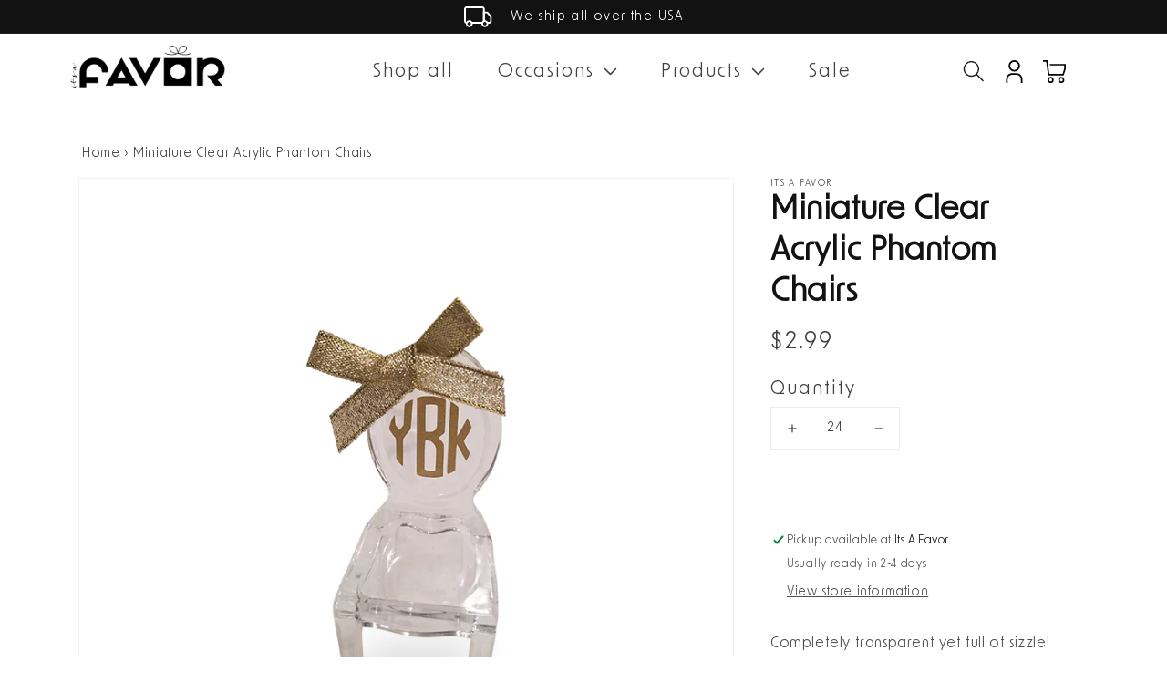

--- FILE ---
content_type: text/html; charset=utf-8
request_url: https://itsafavor.com/products/miniature-clear-acrylic-phantom-chairs
body_size: 41163
content:
<!doctype html> 
<html class="no-js" lang="en">
  <head>
    <meta charset="utf-8">
    <meta http-equiv="X-UA-Compatible" content="IE=edge">
    <meta name="viewport" content="width=device-width,initial-scale=1">
    <meta name="theme-color" content="">
    <link rel="canonical" href="https://itsafavor.com/products/miniature-clear-acrylic-phantom-chairs">
    <link rel="preconnect" href="https://cdn.shopify.com" crossorigin><link rel="icon" type="image/png" href="//itsafavor.com/cdn/shop/files/imgpsh_fullsize_anim.png?crop=center&height=32&v=1662105276&width=32"><link rel="preconnect" href="https://fonts.shopifycdn.com" crossorigin><title>
      Miniature Clear Acrylic Phantom Chairs
 &ndash; It&#39;s a Favor</title>

    
      <meta name="description" content="Completely transparent yet full of sizzle! Despite their illusory nature these miniature Phantom Chairs won&#39;t fade into the background. They will enhance any color scheme and add a hint of enchantment to the décor. Whether used to present a decadent chocolate truffle, small table favor gift or as one of the most novel ">
    

    

<meta property="og:site_name" content="It&#39;s a Favor">
<meta property="og:url" content="https://itsafavor.com/products/miniature-clear-acrylic-phantom-chairs">
<meta property="og:title" content="Miniature Clear Acrylic Phantom Chairs">
<meta property="og:type" content="product">
<meta property="og:description" content="Completely transparent yet full of sizzle! Despite their illusory nature these miniature Phantom Chairs won&#39;t fade into the background. They will enhance any color scheme and add a hint of enchantment to the décor. Whether used to present a decadent chocolate truffle, small table favor gift or as one of the most novel "><meta property="og:image" content="http://itsafavor.com/cdn/shop/products/20200910_114044.jpg?v=1659642356">
  <meta property="og:image:secure_url" content="https://itsafavor.com/cdn/shop/products/20200910_114044.jpg?v=1659642356">
  <meta property="og:image:width" content="800">
  <meta property="og:image:height" content="800"><meta property="og:price:amount" content="2.99">
  <meta property="og:price:currency" content="USD"><meta name="twitter:card" content="summary_large_image">
<meta name="twitter:title" content="Miniature Clear Acrylic Phantom Chairs">
<meta name="twitter:description" content="Completely transparent yet full of sizzle! Despite their illusory nature these miniature Phantom Chairs won&#39;t fade into the background. They will enhance any color scheme and add a hint of enchantment to the décor. Whether used to present a decadent chocolate truffle, small table favor gift or as one of the most novel ">

    <script src="https://ajax.googleapis.com/ajax/libs/jquery/3.6.0/jquery.min.js"></script>
    <script src="//itsafavor.com/cdn/shop/t/2/assets/global.js?v=135116476141006970691661929562" defer="defer"></script>
    <script src="//itsafavor.com/cdn/shop/t/2/assets/ubs.js?v=170067725281135488541663596168" defer="defer"></script>
    <link rel="stylesheet" type="text/css" href="//cdn.jsdelivr.net/npm/slick-carousel@1.8.1/slick/slick.css"/>
    <script type="text/javascript" src="//cdn.jsdelivr.net/npm/slick-carousel@1.8.1/slick/slick.min.js"></script>
    <script>window.performance && window.performance.mark && window.performance.mark('shopify.content_for_header.start');</script><meta id="shopify-digital-wallet" name="shopify-digital-wallet" content="/63863554272/digital_wallets/dialog">
<meta name="shopify-checkout-api-token" content="abb2cfa16845710a492686a873450d58">
<meta id="in-context-paypal-metadata" data-shop-id="63863554272" data-venmo-supported="false" data-environment="production" data-locale="en_US" data-paypal-v4="true" data-currency="USD">
<link rel="alternate" type="application/json+oembed" href="https://itsafavor.com/products/miniature-clear-acrylic-phantom-chairs.oembed">
<script async="async" src="/checkouts/internal/preloads.js?locale=en-US"></script>
<link rel="preconnect" href="https://shop.app" crossorigin="anonymous">
<script async="async" src="https://shop.app/checkouts/internal/preloads.js?locale=en-US&shop_id=63863554272" crossorigin="anonymous"></script>
<script id="apple-pay-shop-capabilities" type="application/json">{"shopId":63863554272,"countryCode":"US","currencyCode":"USD","merchantCapabilities":["supports3DS"],"merchantId":"gid:\/\/shopify\/Shop\/63863554272","merchantName":"It's a Favor","requiredBillingContactFields":["postalAddress","email","phone"],"requiredShippingContactFields":["postalAddress","email","phone"],"shippingType":"shipping","supportedNetworks":["visa","masterCard","amex","discover","elo","jcb"],"total":{"type":"pending","label":"It's a Favor","amount":"1.00"},"shopifyPaymentsEnabled":true,"supportsSubscriptions":true}</script>
<script id="shopify-features" type="application/json">{"accessToken":"abb2cfa16845710a492686a873450d58","betas":["rich-media-storefront-analytics"],"domain":"itsafavor.com","predictiveSearch":true,"shopId":63863554272,"locale":"en"}</script>
<script>var Shopify = Shopify || {};
Shopify.shop = "its-a-favor-ny.myshopify.com";
Shopify.locale = "en";
Shopify.currency = {"active":"USD","rate":"1.0"};
Shopify.country = "US";
Shopify.theme = {"name":"Dawn-31-August-2022( UBS-V0.1 )","id":135276036320,"schema_name":"Dawn","schema_version":"4.0.0","theme_store_id":887,"role":"main"};
Shopify.theme.handle = "null";
Shopify.theme.style = {"id":null,"handle":null};
Shopify.cdnHost = "itsafavor.com/cdn";
Shopify.routes = Shopify.routes || {};
Shopify.routes.root = "/";</script>
<script type="module">!function(o){(o.Shopify=o.Shopify||{}).modules=!0}(window);</script>
<script>!function(o){function n(){var o=[];function n(){o.push(Array.prototype.slice.apply(arguments))}return n.q=o,n}var t=o.Shopify=o.Shopify||{};t.loadFeatures=n(),t.autoloadFeatures=n()}(window);</script>
<script>
  window.ShopifyPay = window.ShopifyPay || {};
  window.ShopifyPay.apiHost = "shop.app\/pay";
  window.ShopifyPay.redirectState = null;
</script>
<script id="shop-js-analytics" type="application/json">{"pageType":"product"}</script>
<script defer="defer" async type="module" src="//itsafavor.com/cdn/shopifycloud/shop-js/modules/v2/client.init-shop-cart-sync_BT-GjEfc.en.esm.js"></script>
<script defer="defer" async type="module" src="//itsafavor.com/cdn/shopifycloud/shop-js/modules/v2/chunk.common_D58fp_Oc.esm.js"></script>
<script defer="defer" async type="module" src="//itsafavor.com/cdn/shopifycloud/shop-js/modules/v2/chunk.modal_xMitdFEc.esm.js"></script>
<script type="module">
  await import("//itsafavor.com/cdn/shopifycloud/shop-js/modules/v2/client.init-shop-cart-sync_BT-GjEfc.en.esm.js");
await import("//itsafavor.com/cdn/shopifycloud/shop-js/modules/v2/chunk.common_D58fp_Oc.esm.js");
await import("//itsafavor.com/cdn/shopifycloud/shop-js/modules/v2/chunk.modal_xMitdFEc.esm.js");

  window.Shopify.SignInWithShop?.initShopCartSync?.({"fedCMEnabled":true,"windoidEnabled":true});

</script>
<script defer="defer" async type="module" src="//itsafavor.com/cdn/shopifycloud/shop-js/modules/v2/client.payment-terms_Ci9AEqFq.en.esm.js"></script>
<script defer="defer" async type="module" src="//itsafavor.com/cdn/shopifycloud/shop-js/modules/v2/chunk.common_D58fp_Oc.esm.js"></script>
<script defer="defer" async type="module" src="//itsafavor.com/cdn/shopifycloud/shop-js/modules/v2/chunk.modal_xMitdFEc.esm.js"></script>
<script type="module">
  await import("//itsafavor.com/cdn/shopifycloud/shop-js/modules/v2/client.payment-terms_Ci9AEqFq.en.esm.js");
await import("//itsafavor.com/cdn/shopifycloud/shop-js/modules/v2/chunk.common_D58fp_Oc.esm.js");
await import("//itsafavor.com/cdn/shopifycloud/shop-js/modules/v2/chunk.modal_xMitdFEc.esm.js");

  
</script>
<script>
  window.Shopify = window.Shopify || {};
  if (!window.Shopify.featureAssets) window.Shopify.featureAssets = {};
  window.Shopify.featureAssets['shop-js'] = {"shop-cart-sync":["modules/v2/client.shop-cart-sync_DZOKe7Ll.en.esm.js","modules/v2/chunk.common_D58fp_Oc.esm.js","modules/v2/chunk.modal_xMitdFEc.esm.js"],"init-fed-cm":["modules/v2/client.init-fed-cm_B6oLuCjv.en.esm.js","modules/v2/chunk.common_D58fp_Oc.esm.js","modules/v2/chunk.modal_xMitdFEc.esm.js"],"shop-cash-offers":["modules/v2/client.shop-cash-offers_D2sdYoxE.en.esm.js","modules/v2/chunk.common_D58fp_Oc.esm.js","modules/v2/chunk.modal_xMitdFEc.esm.js"],"shop-login-button":["modules/v2/client.shop-login-button_QeVjl5Y3.en.esm.js","modules/v2/chunk.common_D58fp_Oc.esm.js","modules/v2/chunk.modal_xMitdFEc.esm.js"],"pay-button":["modules/v2/client.pay-button_DXTOsIq6.en.esm.js","modules/v2/chunk.common_D58fp_Oc.esm.js","modules/v2/chunk.modal_xMitdFEc.esm.js"],"shop-button":["modules/v2/client.shop-button_DQZHx9pm.en.esm.js","modules/v2/chunk.common_D58fp_Oc.esm.js","modules/v2/chunk.modal_xMitdFEc.esm.js"],"avatar":["modules/v2/client.avatar_BTnouDA3.en.esm.js"],"init-windoid":["modules/v2/client.init-windoid_CR1B-cfM.en.esm.js","modules/v2/chunk.common_D58fp_Oc.esm.js","modules/v2/chunk.modal_xMitdFEc.esm.js"],"init-shop-for-new-customer-accounts":["modules/v2/client.init-shop-for-new-customer-accounts_C_vY_xzh.en.esm.js","modules/v2/client.shop-login-button_QeVjl5Y3.en.esm.js","modules/v2/chunk.common_D58fp_Oc.esm.js","modules/v2/chunk.modal_xMitdFEc.esm.js"],"init-shop-email-lookup-coordinator":["modules/v2/client.init-shop-email-lookup-coordinator_BI7n9ZSv.en.esm.js","modules/v2/chunk.common_D58fp_Oc.esm.js","modules/v2/chunk.modal_xMitdFEc.esm.js"],"init-shop-cart-sync":["modules/v2/client.init-shop-cart-sync_BT-GjEfc.en.esm.js","modules/v2/chunk.common_D58fp_Oc.esm.js","modules/v2/chunk.modal_xMitdFEc.esm.js"],"shop-toast-manager":["modules/v2/client.shop-toast-manager_DiYdP3xc.en.esm.js","modules/v2/chunk.common_D58fp_Oc.esm.js","modules/v2/chunk.modal_xMitdFEc.esm.js"],"init-customer-accounts":["modules/v2/client.init-customer-accounts_D9ZNqS-Q.en.esm.js","modules/v2/client.shop-login-button_QeVjl5Y3.en.esm.js","modules/v2/chunk.common_D58fp_Oc.esm.js","modules/v2/chunk.modal_xMitdFEc.esm.js"],"init-customer-accounts-sign-up":["modules/v2/client.init-customer-accounts-sign-up_iGw4briv.en.esm.js","modules/v2/client.shop-login-button_QeVjl5Y3.en.esm.js","modules/v2/chunk.common_D58fp_Oc.esm.js","modules/v2/chunk.modal_xMitdFEc.esm.js"],"shop-follow-button":["modules/v2/client.shop-follow-button_CqMgW2wH.en.esm.js","modules/v2/chunk.common_D58fp_Oc.esm.js","modules/v2/chunk.modal_xMitdFEc.esm.js"],"checkout-modal":["modules/v2/client.checkout-modal_xHeaAweL.en.esm.js","modules/v2/chunk.common_D58fp_Oc.esm.js","modules/v2/chunk.modal_xMitdFEc.esm.js"],"shop-login":["modules/v2/client.shop-login_D91U-Q7h.en.esm.js","modules/v2/chunk.common_D58fp_Oc.esm.js","modules/v2/chunk.modal_xMitdFEc.esm.js"],"lead-capture":["modules/v2/client.lead-capture_BJmE1dJe.en.esm.js","modules/v2/chunk.common_D58fp_Oc.esm.js","modules/v2/chunk.modal_xMitdFEc.esm.js"],"payment-terms":["modules/v2/client.payment-terms_Ci9AEqFq.en.esm.js","modules/v2/chunk.common_D58fp_Oc.esm.js","modules/v2/chunk.modal_xMitdFEc.esm.js"]};
</script>
<script>(function() {
  var isLoaded = false;
  function asyncLoad() {
    if (isLoaded) return;
    isLoaded = true;
    var urls = ["\/\/swymv3free-01.azureedge.net\/code\/swym-shopify.js?shop=its-a-favor-ny.myshopify.com"];
    for (var i = 0; i < urls.length; i++) {
      var s = document.createElement('script');
      s.type = 'text/javascript';
      s.async = true;
      s.src = urls[i];
      var x = document.getElementsByTagName('script')[0];
      x.parentNode.insertBefore(s, x);
    }
  };
  if(window.attachEvent) {
    window.attachEvent('onload', asyncLoad);
  } else {
    window.addEventListener('load', asyncLoad, false);
  }
})();</script>
<script id="__st">var __st={"a":63863554272,"offset":-18000,"reqid":"38d1dded-acf7-4a24-a9a4-54c519d9399b-1769453768","pageurl":"itsafavor.com\/products\/miniature-clear-acrylic-phantom-chairs","u":"fb869aa2f087","p":"product","rtyp":"product","rid":7660202492128};</script>
<script>window.ShopifyPaypalV4VisibilityTracking = true;</script>
<script id="captcha-bootstrap">!function(){'use strict';const t='contact',e='account',n='new_comment',o=[[t,t],['blogs',n],['comments',n],[t,'customer']],c=[[e,'customer_login'],[e,'guest_login'],[e,'recover_customer_password'],[e,'create_customer']],r=t=>t.map((([t,e])=>`form[action*='/${t}']:not([data-nocaptcha='true']) input[name='form_type'][value='${e}']`)).join(','),a=t=>()=>t?[...document.querySelectorAll(t)].map((t=>t.form)):[];function s(){const t=[...o],e=r(t);return a(e)}const i='password',u='form_key',d=['recaptcha-v3-token','g-recaptcha-response','h-captcha-response',i],f=()=>{try{return window.sessionStorage}catch{return}},m='__shopify_v',_=t=>t.elements[u];function p(t,e,n=!1){try{const o=window.sessionStorage,c=JSON.parse(o.getItem(e)),{data:r}=function(t){const{data:e,action:n}=t;return t[m]||n?{data:e,action:n}:{data:t,action:n}}(c);for(const[e,n]of Object.entries(r))t.elements[e]&&(t.elements[e].value=n);n&&o.removeItem(e)}catch(o){console.error('form repopulation failed',{error:o})}}const l='form_type',E='cptcha';function T(t){t.dataset[E]=!0}const w=window,h=w.document,L='Shopify',v='ce_forms',y='captcha';let A=!1;((t,e)=>{const n=(g='f06e6c50-85a8-45c8-87d0-21a2b65856fe',I='https://cdn.shopify.com/shopifycloud/storefront-forms-hcaptcha/ce_storefront_forms_captcha_hcaptcha.v1.5.2.iife.js',D={infoText:'Protected by hCaptcha',privacyText:'Privacy',termsText:'Terms'},(t,e,n)=>{const o=w[L][v],c=o.bindForm;if(c)return c(t,g,e,D).then(n);var r;o.q.push([[t,g,e,D],n]),r=I,A||(h.body.append(Object.assign(h.createElement('script'),{id:'captcha-provider',async:!0,src:r})),A=!0)});var g,I,D;w[L]=w[L]||{},w[L][v]=w[L][v]||{},w[L][v].q=[],w[L][y]=w[L][y]||{},w[L][y].protect=function(t,e){n(t,void 0,e),T(t)},Object.freeze(w[L][y]),function(t,e,n,w,h,L){const[v,y,A,g]=function(t,e,n){const i=e?o:[],u=t?c:[],d=[...i,...u],f=r(d),m=r(i),_=r(d.filter((([t,e])=>n.includes(e))));return[a(f),a(m),a(_),s()]}(w,h,L),I=t=>{const e=t.target;return e instanceof HTMLFormElement?e:e&&e.form},D=t=>v().includes(t);t.addEventListener('submit',(t=>{const e=I(t);if(!e)return;const n=D(e)&&!e.dataset.hcaptchaBound&&!e.dataset.recaptchaBound,o=_(e),c=g().includes(e)&&(!o||!o.value);(n||c)&&t.preventDefault(),c&&!n&&(function(t){try{if(!f())return;!function(t){const e=f();if(!e)return;const n=_(t);if(!n)return;const o=n.value;o&&e.removeItem(o)}(t);const e=Array.from(Array(32),(()=>Math.random().toString(36)[2])).join('');!function(t,e){_(t)||t.append(Object.assign(document.createElement('input'),{type:'hidden',name:u})),t.elements[u].value=e}(t,e),function(t,e){const n=f();if(!n)return;const o=[...t.querySelectorAll(`input[type='${i}']`)].map((({name:t})=>t)),c=[...d,...o],r={};for(const[a,s]of new FormData(t).entries())c.includes(a)||(r[a]=s);n.setItem(e,JSON.stringify({[m]:1,action:t.action,data:r}))}(t,e)}catch(e){console.error('failed to persist form',e)}}(e),e.submit())}));const S=(t,e)=>{t&&!t.dataset[E]&&(n(t,e.some((e=>e===t))),T(t))};for(const o of['focusin','change'])t.addEventListener(o,(t=>{const e=I(t);D(e)&&S(e,y())}));const B=e.get('form_key'),M=e.get(l),P=B&&M;t.addEventListener('DOMContentLoaded',(()=>{const t=y();if(P)for(const e of t)e.elements[l].value===M&&p(e,B);[...new Set([...A(),...v().filter((t=>'true'===t.dataset.shopifyCaptcha))])].forEach((e=>S(e,t)))}))}(h,new URLSearchParams(w.location.search),n,t,e,['guest_login'])})(!0,!0)}();</script>
<script integrity="sha256-4kQ18oKyAcykRKYeNunJcIwy7WH5gtpwJnB7kiuLZ1E=" data-source-attribution="shopify.loadfeatures" defer="defer" src="//itsafavor.com/cdn/shopifycloud/storefront/assets/storefront/load_feature-a0a9edcb.js" crossorigin="anonymous"></script>
<script crossorigin="anonymous" defer="defer" src="//itsafavor.com/cdn/shopifycloud/storefront/assets/shopify_pay/storefront-65b4c6d7.js?v=20250812"></script>
<script data-source-attribution="shopify.dynamic_checkout.dynamic.init">var Shopify=Shopify||{};Shopify.PaymentButton=Shopify.PaymentButton||{isStorefrontPortableWallets:!0,init:function(){window.Shopify.PaymentButton.init=function(){};var t=document.createElement("script");t.src="https://itsafavor.com/cdn/shopifycloud/portable-wallets/latest/portable-wallets.en.js",t.type="module",document.head.appendChild(t)}};
</script>
<script data-source-attribution="shopify.dynamic_checkout.buyer_consent">
  function portableWalletsHideBuyerConsent(e){var t=document.getElementById("shopify-buyer-consent"),n=document.getElementById("shopify-subscription-policy-button");t&&n&&(t.classList.add("hidden"),t.setAttribute("aria-hidden","true"),n.removeEventListener("click",e))}function portableWalletsShowBuyerConsent(e){var t=document.getElementById("shopify-buyer-consent"),n=document.getElementById("shopify-subscription-policy-button");t&&n&&(t.classList.remove("hidden"),t.removeAttribute("aria-hidden"),n.addEventListener("click",e))}window.Shopify?.PaymentButton&&(window.Shopify.PaymentButton.hideBuyerConsent=portableWalletsHideBuyerConsent,window.Shopify.PaymentButton.showBuyerConsent=portableWalletsShowBuyerConsent);
</script>
<script data-source-attribution="shopify.dynamic_checkout.cart.bootstrap">document.addEventListener("DOMContentLoaded",(function(){function t(){return document.querySelector("shopify-accelerated-checkout-cart, shopify-accelerated-checkout")}if(t())Shopify.PaymentButton.init();else{new MutationObserver((function(e,n){t()&&(Shopify.PaymentButton.init(),n.disconnect())})).observe(document.body,{childList:!0,subtree:!0})}}));
</script>
<link id="shopify-accelerated-checkout-styles" rel="stylesheet" media="screen" href="https://itsafavor.com/cdn/shopifycloud/portable-wallets/latest/accelerated-checkout-backwards-compat.css" crossorigin="anonymous">
<style id="shopify-accelerated-checkout-cart">
        #shopify-buyer-consent {
  margin-top: 1em;
  display: inline-block;
  width: 100%;
}

#shopify-buyer-consent.hidden {
  display: none;
}

#shopify-subscription-policy-button {
  background: none;
  border: none;
  padding: 0;
  text-decoration: underline;
  font-size: inherit;
  cursor: pointer;
}

#shopify-subscription-policy-button::before {
  box-shadow: none;
}

      </style>
<script id="sections-script" data-sections="main-product,product-recommendations,header,footer" defer="defer" src="//itsafavor.com/cdn/shop/t/2/compiled_assets/scripts.js?v=5379"></script>
<script>window.performance && window.performance.mark && window.performance.mark('shopify.content_for_header.end');</script>


    <style data-shopify>
      @font-face {
  font-family: Assistant;
  font-weight: 400;
  font-style: normal;
  font-display: swap;
  src: url("//itsafavor.com/cdn/fonts/assistant/assistant_n4.9120912a469cad1cc292572851508ca49d12e768.woff2") format("woff2"),
       url("//itsafavor.com/cdn/fonts/assistant/assistant_n4.6e9875ce64e0fefcd3f4446b7ec9036b3ddd2985.woff") format("woff");
}

      @font-face {
  font-family: Assistant;
  font-weight: 700;
  font-style: normal;
  font-display: swap;
  src: url("//itsafavor.com/cdn/fonts/assistant/assistant_n7.bf44452348ec8b8efa3aa3068825305886b1c83c.woff2") format("woff2"),
       url("//itsafavor.com/cdn/fonts/assistant/assistant_n7.0c887fee83f6b3bda822f1150b912c72da0f7b64.woff") format("woff");
}

      
      
      @font-face {
  font-family: Assistant;
  font-weight: 400;
  font-style: normal;
  font-display: swap;
  src: url("//itsafavor.com/cdn/fonts/assistant/assistant_n4.9120912a469cad1cc292572851508ca49d12e768.woff2") format("woff2"),
       url("//itsafavor.com/cdn/fonts/assistant/assistant_n4.6e9875ce64e0fefcd3f4446b7ec9036b3ddd2985.woff") format("woff");
}


      :root {
        --font-body-family: Assistant, sans-serif;
        --font-body-style: normal;
        --font-body-weight: 400;

        --font-heading-family: Assistant, sans-serif;
        --font-heading-style: normal;
        --font-heading-weight: 400;

        --font-body-scale: 1.0;
        --font-heading-scale: 1.0;

        --color-base-text: 18, 18, 18;
        --color-shadow: 18, 18, 18;
        --color-base-background-1: 255, 255, 255;
        --color-base-background-2: 243, 243, 243;
        --color-base-solid-button-labels: 255, 255, 255;
        --color-base-outline-button-labels: 18, 18, 18;
        --color-base-accent-1: 18, 18, 18;
        --color-base-accent-2: 51, 79, 180;
        --payment-terms-background-color: #ffffff;

        --gradient-base-background-1: #ffffff;
        --gradient-base-background-2: #f3f3f3;
        --gradient-base-accent-1: #121212;
        --gradient-base-accent-2: #334fb4;

        --media-padding: px;
        --media-border-opacity: 0.05;
        --media-border-width: 1px;
        --media-radius: 0px;
        --media-shadow-opacity: 0.0;
        --media-shadow-horizontal-offset: 0px;
        --media-shadow-vertical-offset: 4px;
        --media-shadow-blur-radius: 5px;

        --page-width: 120rem;
        --page-width-margin: 0rem;

        --card-image-padding: 0.0rem;
        --card-corner-radius: 0.0rem;
        --card-text-alignment: left;
        --card-border-width: 0.0rem;
        --card-border-opacity: 0.1;
        --card-shadow-opacity: 0.0;
        --card-shadow-horizontal-offset: 0.0rem;
        --card-shadow-vertical-offset: 0.4rem;
        --card-shadow-blur-radius: 0.5rem;

        --badge-corner-radius: 4.0rem;

        --popup-border-width: 1px;
        --popup-border-opacity: 0.1;
        --popup-corner-radius: 0px;
        --popup-shadow-opacity: 0.0;
        --popup-shadow-horizontal-offset: 0px;
        --popup-shadow-vertical-offset: 4px;
        --popup-shadow-blur-radius: 5px;

        --drawer-border-width: 1px;
        --drawer-border-opacity: 0.1;
        --drawer-shadow-opacity: 0.0;
        --drawer-shadow-horizontal-offset: 0px;
        --drawer-shadow-vertical-offset: 4px;
        --drawer-shadow-blur-radius: 5px;

        --spacing-sections-desktop: 0px;
        --spacing-sections-mobile: 0px;

        --grid-desktop-vertical-spacing: 8px;
        --grid-desktop-horizontal-spacing: 8px;
        --grid-mobile-vertical-spacing: 4px;
        --grid-mobile-horizontal-spacing: 4px;

        --text-boxes-border-opacity: 0.1;
        --text-boxes-border-width: 0px;
        --text-boxes-radius: 0px;
        --text-boxes-shadow-opacity: 0.0;
        --text-boxes-shadow-horizontal-offset: 0px;
        --text-boxes-shadow-vertical-offset: 4px;
        --text-boxes-shadow-blur-radius: 5px;

        --buttons-radius: 0px;
        --buttons-radius-outset: 0px;
        --buttons-border-width: 1px;
        --buttons-border-opacity: 1.0;
        --buttons-shadow-opacity: 0.0;
        --buttons-shadow-horizontal-offset: 0px;
        --buttons-shadow-vertical-offset: 4px;
        --buttons-shadow-blur-radius: 5px;
        --buttons-border-offset: 0px;

        --inputs-radius: 0px;
        --inputs-border-width: 1px;
        --inputs-border-opacity: 0.55;
        --inputs-shadow-opacity: 0.0;
        --inputs-shadow-horizontal-offset: 0px;
        --inputs-margin-offset: 0px;
        --inputs-shadow-vertical-offset: 4px;
        --inputs-shadow-blur-radius: 5px;
        --inputs-radius-outset: 0px;

        --variant-pills-radius: 40px;
        --variant-pills-border-width: 1px;
        --variant-pills-border-opacity: 0.55;
        --variant-pills-shadow-opacity: 0.0;
        --variant-pills-shadow-horizontal-offset: 0px;
        --variant-pills-shadow-vertical-offset: 4px;
        --variant-pills-shadow-blur-radius: 5px;
      }

      *,
      *::before,
      *::after {
        box-sizing: inherit;
      }

      html {
        box-sizing: border-box;
        font-size: calc(var(--font-body-scale) * 62.5%);
        height: 100%;
      }

      body {
        display: grid;
        grid-template-rows: auto auto 1fr auto;
        grid-template-columns: 100%;
        min-height: 100%;
        margin: 0;
        font-size: 1.5rem;
        letter-spacing: 0.06rem;
        line-height: calc(1 + 0.8 / var(--font-body-scale));
        font-family: var(--font-body-family);
        font-style: var(--font-body-style);
        font-weight: var(--font-body-weight);
      }

      @media screen and (min-width: 750px) {
        body {
          font-size: 1.6rem;
        }
      }
    </style>

    <link href="//itsafavor.com/cdn/shop/t/2/assets/base.css?v=44854924976189184051663738507" rel="stylesheet" type="text/css" media="all" />
     <link href="//itsafavor.com/cdn/shop/t/2/assets/ubs.css?v=32205960495427337821681821038" rel="stylesheet" type="text/css" media="all" />
<link rel="preload" as="font" href="//itsafavor.com/cdn/fonts/assistant/assistant_n4.9120912a469cad1cc292572851508ca49d12e768.woff2" type="font/woff2" crossorigin><link rel="preload" as="font" href="//itsafavor.com/cdn/fonts/assistant/assistant_n4.9120912a469cad1cc292572851508ca49d12e768.woff2" type="font/woff2" crossorigin><link rel="stylesheet" href="//itsafavor.com/cdn/shop/t/2/assets/component-predictive-search.css?v=165644661289088488651661929562" media="print" onload="this.media='all'"><script>document.documentElement.className = document.documentElement.className.replace('no-js', 'js');
    if (Shopify.designMode) {
      document.documentElement.classList.add('shopify-design-mode');
    }
    </script>
  <script>
var pplr_cart = {"note":null,"attributes":{},"original_total_price":0,"total_price":0,"total_discount":0,"total_weight":0.0,"item_count":0,"items":[],"requires_shipping":false,"currency":"USD","items_subtotal_price":0,"cart_level_discount_applications":[],"checkout_charge_amount":0};
var pplr_shop_currency = "USD";
var pplr_enabled_currencies_size = 1;
var pplr_money_formate = "${{amount}}";
var pplr_manual_theme_selector=["CartCount span","tr:has([name*=updates]) , .cart__table-row , .cart-drawer__item , .cart-item , .ajaxcart__row , .ajaxcart__product , [data-products]  .cart__item , .CartItem , .cart__row.cart-item:not(.ajaxcart_row) , .cart__row.responsive-table__row , .mini-products-list .item , .cart-product-item , .cart-product , .product-id.item-row , .cart-summary-item-container , .cart-item.cf , .js_cart_item , .cart__card","tr img:first,.cart-drawer__options , .cart-item__image ,  .AspectRatio img",".line-item__title, .meta span,.cart-drawer__options:last-of-type , .cart-drawer__item-properties , .cart__properties , .CartItem__PropertyList , .cart__item-meta .cart__product-properties , .properties , .item-details h6 small",".cart__item--price .cart__price , .CartItem__Price , .cart-collateral .price , .cart-summary-item__price-current , .cart_price .transcy-money , .bcpo-cart-item-original-price  ,  .final-price , .price-box span , .saso-cart-item-price  , .cart-drawer__item-price-container .cart-item__price , .cart-drawer__price .cart-item__original-price",".grid__item.one-half.text-right , .ajaxcart__price , .ajaxcart_product-price , .saso-cart-item-line-price , .cart__price .money , .bcpo-cart-item-original-line-price , .cart__item-total ,  .cart-item-total .money , .cart--total .price",".pplr_item_remove",".ajaxcart__qty , .PageContent , #CartContainer , .cart-summary-item__quantity , .nt_fk_canvas , .cart__cell--quantity , #mainContent , .cart-drawer__content , .cart__table tbody",".header__cart-price-bubble span[data-cart-price-bubble] , .cart-drawer__subtotal-value , .cart-drawer__subtotal-number , .ajaxcart__subtotal .grid .grid__item.one-third.text-right , .ajaxcart__subtotal , .cart__footer__value[data-cart-final] , .text-right.price.price--amount .price ,  .cart__item-sub div[data-subtotal] , .cart-cost .money , .cart__subtotal .money , .amount .theme-money , .cart_tot_price .transcy-money , .cart__total__money , .cart-subtotal__price , .cart__subtotal , .cart__subtotal-price .wcp-original-cart-total , #CartCost","form[action*=cart] [name=checkout]","Click To View Image"];
</script>
<script async src="//cdn-zeptoapps.com/product-personalizer/pplr_common.js?v=26" ></script>
    <script>
  window.Shoppad = window.Shoppad || {},
  window.Shoppad.apps = window.Shoppad.apps || {},
  window.Shoppad.apps.infiniteoptions = {
    ready: function() {

      function callback() {
        $('#infiniteoptions-container .datepicker').datepicker({
          inline: true,
          altField: '#infiniteoptions-container .datepicker input[type=text]',
          onSelect: function() {
            $('#infiniteoptions-container .ui-datepicker-inline').hide();
          }
        });

        $('#infiniteoptions-container .datepicker input[type=text]').change(function(){
          $('#infiniteoptions-container .datepicker').datepicker('setDate', $(this).val());
        });

        $('#infiniteoptions-container .datepicker').datepicker( "setDate", '' );

        $('#infiniteoptions-container .datepicker input[type=text]').attr('readonly','true');

        $('#infiniteoptions-container .ui-datepicker').addClass('notranslate');
        $('#infiniteoptions-container .ui-datepicker').attr('translate', 'no');

        $('#infiniteoptions-container .ui-datepicker-inline').hide();

        $('#infiniteoptions-container .datepicker input[type=text]').on('click touchstart', function (e) {
              $('#infiniteoptions-container .ui-datepicker-inline').show();
        });
      }

      $(document).on('mouseup touchstart', function(e) {
        var isDatePickerInput = $('#infiniteoptions-container .datepicker input').is(e.target);
        var isDatePicker = $('#infiniteoptions-container .ui-datepicker-inline').is(e.target);
        var isChildOfDatePicker = $('#infiniteoptions-container .ui-datepicker-inline').has(e.target).length;

        // If the target of the click isn't the text input, the date picker, or a descendant of the date picker
        if (!isDatePickerInput && !isDatePicker && !isChildOfDatePicker) {
          $('#infiniteoptions-container .ui-datepicker-inline').hide();
        }
      });

      if (window.jQuery.fn.datepicker) {
        callback();
      } else {
        var script = document.createElement('script');
        script.src = '//code.jquery.com/ui/1.10.2/jquery-ui.js';
        script.onload = callback;
        document.getElementsByTagName('head')[0].appendChild(script);
      }
    }
  };
</script>


<!-- BEGIN app block: shopify://apps/meteor-mega-menu/blocks/app_embed/9412d6a7-f8f8-4d65-b9ae-2737c2f0f45b -->


    <script>
        window.MeteorMenu = {
            // These will get handled by the Meteor class constructor
            registeredCallbacks: [],
            api: {
                on: (eventName, callback) => {
                    window.MeteorMenu.registeredCallbacks.push([eventName, callback]);
                }
            },
            revisionFileUrl: "\/\/itsafavor.com\/cdn\/shop\/files\/meteor-mega-menus.json?v=2723930600858589928",
            storefrontAccessToken: "b91af5d9b70feb976f0ede2fc6f19a6e",
            localeRootPath: "\/",
            languageCode: "en".toUpperCase(),
            countryCode: "US",
            shop: {
                domain: "itsafavor.com",
                permanentDomain: "its-a-favor-ny.myshopify.com",
                moneyFormat: "${{amount}}",
                currency: "USD"
            },
            options: {
                desktopSelector: "",
                mobileSelector: "",
                disableDesktop: false,
                disableMobile: false,
                navigationLinkSpacing: 16,
                navigationLinkCaretStyle: "outline",
                menuDisplayAnimation: "none",
                menuCenterInViewport: false,
                menuVerticalOffset: 10,
                menuVerticalPadding: 0,
                menuJustifyContent: "flex-start",
                menuFontSize: 16,
                menuFontWeight: "400",
                menuTextTransform: "none",
                menuDisplayAction: "hover",
                menuDisplayDelay: "0",
                externalLinksInNewTab: null,
                mobileBreakpoint: 0,
                addonsEnabled: false
            }
        }
    </script>

<!-- END app block --><!-- BEGIN app block: shopify://apps/minmaxify-order-limits/blocks/app-embed-block/3acfba32-89f3-4377-ae20-cbb9abc48475 --><script type="text/javascript">minMaxifyContext={cartItemExtras: [], product: { product_id:7660202492128, collection: [467394920672,414852743392,405896560864,467513737440], tag:["Sheva Brachos"]}}</script> <script type="text/javascript" src="https://limits.minmaxify.com/its-a-favor-ny.myshopify.com?v=139a&r=20251126023907"></script>

<!-- END app block --><!-- BEGIN app block: shopify://apps/zepto-product-personalizer/blocks/product_personalizer_main/7411210d-7b32-4c09-9455-e129e3be4729 --><!-- BEGIN app snippet: product-personalizer -->



  
 
 


<style>.pplr_add_to_cart{display:none !important;}</style><div id="pplr-7660202492128" data-id="7660202492128" class="product-personalizer" data-handle="miniature-clear-acrylic-phantom-chairs"></div>
  
<script type='text/javascript'>
  window.pplr_variant_product = [];
  
  
  
  
  window.pplr_inv_product = [];
   
  if (typeof product_personalizer == 'undefined') {
  var product_personalizer = {"cstmfy_req":"1"};
  }
  if (typeof pplr_product == 'undefined') {
    var pplr_product = {"id":7660202492128,"title":"Miniature Clear Acrylic Phantom Chairs","handle":"miniature-clear-acrylic-phantom-chairs","description":"\u003cp\u003eCompletely transparent yet full of sizzle! Despite their illusory nature these miniature Phantom Chairs won't fade into the background. They will enhance any color scheme and add a hint of enchantment to the décor. Whether used to present a decadent chocolate truffle, small table favor gift or as one of the most novel place card holders yet, the effect will take table decorations to a whole new level of elegance. Have a seat! Specifications  This item is sold in packages of 8  1-1\/2\" x 1-1\/2\" x 3-3\/4\" H  Plastic  Personalized sticker sold separately\u003c\/p\u003e","published_at":"2022-05-08T16:03:05-04:00","created_at":"2022-05-08T16:03:05-04:00","vendor":"Its a Favor","type":"","tags":["Sheva Brachos"],"price":299,"price_min":299,"price_max":299,"available":true,"price_varies":false,"compare_at_price":null,"compare_at_price_min":0,"compare_at_price_max":0,"compare_at_price_varies":false,"variants":[{"id":42790634160352,"title":"Default Title","option1":"Default Title","option2":null,"option3":null,"sku":"9083","requires_shipping":true,"taxable":true,"featured_image":null,"available":true,"name":"Miniature Clear Acrylic Phantom Chairs","public_title":null,"options":["Default Title"],"price":299,"weight":23,"compare_at_price":null,"inventory_management":null,"barcode":null,"requires_selling_plan":false,"selling_plan_allocations":[]}],"images":["\/\/itsafavor.com\/cdn\/shop\/products\/20200910_114044.jpg?v=1659642356","\/\/itsafavor.com\/cdn\/shop\/products\/9083-w_miniature-clear-acrylic-phantom-chairsf41a003e2dbd3879e332aab981c22245__20761.jpg?v=1659642356","\/\/itsafavor.com\/cdn\/shop\/products\/20151111_123453__34895.jpg?v=1659642356"],"featured_image":"\/\/itsafavor.com\/cdn\/shop\/products\/20200910_114044.jpg?v=1659642356","options":["Title"],"media":[{"alt":null,"id":30101359689952,"position":1,"preview_image":{"aspect_ratio":1.0,"height":800,"width":800,"src":"\/\/itsafavor.com\/cdn\/shop\/products\/20200910_114044.jpg?v=1659642356"},"aspect_ratio":1.0,"height":800,"media_type":"image","src":"\/\/itsafavor.com\/cdn\/shop\/products\/20200910_114044.jpg?v=1659642356","width":800},{"alt":null,"id":29622118645984,"position":2,"preview_image":{"aspect_ratio":1.0,"height":500,"width":500,"src":"\/\/itsafavor.com\/cdn\/shop\/products\/9083-w_miniature-clear-acrylic-phantom-chairsf41a003e2dbd3879e332aab981c22245__20761.jpg?v=1659642356"},"aspect_ratio":1.0,"height":500,"media_type":"image","src":"\/\/itsafavor.com\/cdn\/shop\/products\/9083-w_miniature-clear-acrylic-phantom-chairsf41a003e2dbd3879e332aab981c22245__20761.jpg?v=1659642356","width":500},{"alt":null,"id":29629208953056,"position":3,"preview_image":{"aspect_ratio":1.778,"height":720,"width":1280,"src":"\/\/itsafavor.com\/cdn\/shop\/products\/20151111_123453__34895.jpg?v=1659642356"},"aspect_ratio":1.778,"height":720,"media_type":"image","src":"\/\/itsafavor.com\/cdn\/shop\/products\/20151111_123453__34895.jpg?v=1659642356","width":1280}],"requires_selling_plan":false,"selling_plan_groups":[],"content":"\u003cp\u003eCompletely transparent yet full of sizzle! Despite their illusory nature these miniature Phantom Chairs won't fade into the background. They will enhance any color scheme and add a hint of enchantment to the décor. Whether used to present a decadent chocolate truffle, small table favor gift or as one of the most novel place card holders yet, the effect will take table decorations to a whole new level of elegance. Have a seat! Specifications  This item is sold in packages of 8  1-1\/2\" x 1-1\/2\" x 3-3\/4\" H  Plastic  Personalized sticker sold separately\u003c\/p\u003e"};
  }
  if (typeof pplr_shop_currency == 'undefined') {
  var pplr_shop_currency = "USD";
  }
  if (typeof pplr_enabled_currencies_size == 'undefined') {
    var pplr_enabled_currencies_size = 1;
  }
  if (typeof pplr_money_formate == 'undefined') {
  var pplr_money_formate = "${{amount}}";
  }
  if (typeof pplr_script_loaded == "undefined") {
    var pplr_script_loaded = true;
    var loadScript_p = function(url, callback) {
    var script = document.createElement("script")
    script.type = "text/javascript";
    script.setAttribute("defer", "defer");
    if (script.readyState) {
      script.onreadystatechange = function() {
        if (script.readyState == "loaded" ||
            script.readyState == "complete") {
          script.onreadystatechange = null;
          callback();
        }
      };
    } else {
      script.onload = function() {
        callback();
      };
    }
    script.src = url;
    document.getElementsByTagName("head")[0].appendChild(script);
  };
  if(product_personalizer['cstmfy_req']>0){
      loadScript_p('//cdn-zeptoapps.com/product-personalizer/canvas-script.php?shop=its-a-favor-ny.myshopify.com&prid=7660202492128&kkr=tomato', function() {})
    }
  }
</script>

<!-- END app snippet -->
<!-- BEGIN app snippet: zepto_common --><script>
var pplr_cart = {"note":null,"attributes":{},"original_total_price":0,"total_price":0,"total_discount":0,"total_weight":0.0,"item_count":0,"items":[],"requires_shipping":false,"currency":"USD","items_subtotal_price":0,"cart_level_discount_applications":[],"checkout_charge_amount":0};
var pplr_shop_currency = "USD";
var pplr_enabled_currencies_size = 1;
var pplr_money_formate = "${{amount}}";
var pplr_manual_theme_selector=["CartCount span","tr:has([name*=updates]) , .cart__table-row , .cart-drawer__item , .cart-item , .ajaxcart__row , .ajaxcart__product , [data-products]  .cart__item , .CartItem , .cart__row.cart-item:not(.ajaxcart_row) , .cart__row.responsive-table__row , .mini-products-list .item , .cart-product-item , .cart-product , .product-id.item-row , .cart-summary-item-container , .cart-item.cf , .js_cart_item , .cart__card","tr img:first,.cart-drawer__options , .cart-item__image ,  .AspectRatio img",".line-item__title, .meta span,.cart-drawer__options:last-of-type , .cart-drawer__item-properties , .cart__properties , .CartItem__PropertyList , .cart__item-meta .cart__product-properties , .properties , .item-details h6 small",".cart__item--price .cart__price , .CartItem__Price , .cart-collateral .price , .cart-summary-item__price-current , .cart_price .transcy-money , .bcpo-cart-item-original-price  ,  .final-price , .price-box span , .saso-cart-item-price  , .cart-drawer__item-price-container .cart-item__price , .cart-drawer__price .cart-item__original-price",".grid__item.one-half.text-right , .ajaxcart__price , .ajaxcart_product-price , .saso-cart-item-line-price , .cart__price .money , .bcpo-cart-item-original-line-price , .cart__item-total ,  .cart-item-total .money , .cart--total .price",".pplr_item_remove",".ajaxcart__qty , .PageContent , #CartContainer , .cart-summary-item__quantity , .nt_fk_canvas , .cart__cell--quantity , #mainContent , .cart-drawer__content , .cart__table tbody",".header__cart-price-bubble span[data-cart-price-bubble] , .cart-drawer__subtotal-value , .cart-drawer__subtotal-number , .ajaxcart__subtotal .grid .grid__item.one-third.text-right , .ajaxcart__subtotal , .cart__footer__value[data-cart-final] , .text-right.price.price--amount .price ,  .cart__item-sub div[data-subtotal] , .cart-cost .money , .cart__subtotal .money , .amount .theme-money , .cart_tot_price .transcy-money , .cart__total__money , .cart-subtotal__price , .cart__subtotal , .cart__subtotal-price .wcp-original-cart-total , #CartCost","form[action*=cart] [name=checkout]","Click To View Image"];
</script>
<script defer src="//cdn-zeptoapps.com/product-personalizer/pplr_common.js?v=26" ></script><!-- END app snippet -->

<!-- END app block --><script src="https://cdn.shopify.com/extensions/76e9d4ee-cb70-4261-beaf-5f72a563488e/meteor-mega-menu-25/assets/meteor-menu.js" type="text/javascript" defer="defer"></script>
<link href="https://cdn.shopify.com/extensions/76e9d4ee-cb70-4261-beaf-5f72a563488e/meteor-mega-menu-25/assets/meteor-menu.css" rel="stylesheet" type="text/css" media="all">
<link href="https://monorail-edge.shopifysvc.com" rel="dns-prefetch">
<script>(function(){if ("sendBeacon" in navigator && "performance" in window) {try {var session_token_from_headers = performance.getEntriesByType('navigation')[0].serverTiming.find(x => x.name == '_s').description;} catch {var session_token_from_headers = undefined;}var session_cookie_matches = document.cookie.match(/_shopify_s=([^;]*)/);var session_token_from_cookie = session_cookie_matches && session_cookie_matches.length === 2 ? session_cookie_matches[1] : "";var session_token = session_token_from_headers || session_token_from_cookie || "";function handle_abandonment_event(e) {var entries = performance.getEntries().filter(function(entry) {return /monorail-edge.shopifysvc.com/.test(entry.name);});if (!window.abandonment_tracked && entries.length === 0) {window.abandonment_tracked = true;var currentMs = Date.now();var navigation_start = performance.timing.navigationStart;var payload = {shop_id: 63863554272,url: window.location.href,navigation_start,duration: currentMs - navigation_start,session_token,page_type: "product"};window.navigator.sendBeacon("https://monorail-edge.shopifysvc.com/v1/produce", JSON.stringify({schema_id: "online_store_buyer_site_abandonment/1.1",payload: payload,metadata: {event_created_at_ms: currentMs,event_sent_at_ms: currentMs}}));}}window.addEventListener('pagehide', handle_abandonment_event);}}());</script>
<script id="web-pixels-manager-setup">(function e(e,d,r,n,o){if(void 0===o&&(o={}),!Boolean(null===(a=null===(i=window.Shopify)||void 0===i?void 0:i.analytics)||void 0===a?void 0:a.replayQueue)){var i,a;window.Shopify=window.Shopify||{};var t=window.Shopify;t.analytics=t.analytics||{};var s=t.analytics;s.replayQueue=[],s.publish=function(e,d,r){return s.replayQueue.push([e,d,r]),!0};try{self.performance.mark("wpm:start")}catch(e){}var l=function(){var e={modern:/Edge?\/(1{2}[4-9]|1[2-9]\d|[2-9]\d{2}|\d{4,})\.\d+(\.\d+|)|Firefox\/(1{2}[4-9]|1[2-9]\d|[2-9]\d{2}|\d{4,})\.\d+(\.\d+|)|Chrom(ium|e)\/(9{2}|\d{3,})\.\d+(\.\d+|)|(Maci|X1{2}).+ Version\/(15\.\d+|(1[6-9]|[2-9]\d|\d{3,})\.\d+)([,.]\d+|)( \(\w+\)|)( Mobile\/\w+|) Safari\/|Chrome.+OPR\/(9{2}|\d{3,})\.\d+\.\d+|(CPU[ +]OS|iPhone[ +]OS|CPU[ +]iPhone|CPU IPhone OS|CPU iPad OS)[ +]+(15[._]\d+|(1[6-9]|[2-9]\d|\d{3,})[._]\d+)([._]\d+|)|Android:?[ /-](13[3-9]|1[4-9]\d|[2-9]\d{2}|\d{4,})(\.\d+|)(\.\d+|)|Android.+Firefox\/(13[5-9]|1[4-9]\d|[2-9]\d{2}|\d{4,})\.\d+(\.\d+|)|Android.+Chrom(ium|e)\/(13[3-9]|1[4-9]\d|[2-9]\d{2}|\d{4,})\.\d+(\.\d+|)|SamsungBrowser\/([2-9]\d|\d{3,})\.\d+/,legacy:/Edge?\/(1[6-9]|[2-9]\d|\d{3,})\.\d+(\.\d+|)|Firefox\/(5[4-9]|[6-9]\d|\d{3,})\.\d+(\.\d+|)|Chrom(ium|e)\/(5[1-9]|[6-9]\d|\d{3,})\.\d+(\.\d+|)([\d.]+$|.*Safari\/(?![\d.]+ Edge\/[\d.]+$))|(Maci|X1{2}).+ Version\/(10\.\d+|(1[1-9]|[2-9]\d|\d{3,})\.\d+)([,.]\d+|)( \(\w+\)|)( Mobile\/\w+|) Safari\/|Chrome.+OPR\/(3[89]|[4-9]\d|\d{3,})\.\d+\.\d+|(CPU[ +]OS|iPhone[ +]OS|CPU[ +]iPhone|CPU IPhone OS|CPU iPad OS)[ +]+(10[._]\d+|(1[1-9]|[2-9]\d|\d{3,})[._]\d+)([._]\d+|)|Android:?[ /-](13[3-9]|1[4-9]\d|[2-9]\d{2}|\d{4,})(\.\d+|)(\.\d+|)|Mobile Safari.+OPR\/([89]\d|\d{3,})\.\d+\.\d+|Android.+Firefox\/(13[5-9]|1[4-9]\d|[2-9]\d{2}|\d{4,})\.\d+(\.\d+|)|Android.+Chrom(ium|e)\/(13[3-9]|1[4-9]\d|[2-9]\d{2}|\d{4,})\.\d+(\.\d+|)|Android.+(UC? ?Browser|UCWEB|U3)[ /]?(15\.([5-9]|\d{2,})|(1[6-9]|[2-9]\d|\d{3,})\.\d+)\.\d+|SamsungBrowser\/(5\.\d+|([6-9]|\d{2,})\.\d+)|Android.+MQ{2}Browser\/(14(\.(9|\d{2,})|)|(1[5-9]|[2-9]\d|\d{3,})(\.\d+|))(\.\d+|)|K[Aa][Ii]OS\/(3\.\d+|([4-9]|\d{2,})\.\d+)(\.\d+|)/},d=e.modern,r=e.legacy,n=navigator.userAgent;return n.match(d)?"modern":n.match(r)?"legacy":"unknown"}(),u="modern"===l?"modern":"legacy",c=(null!=n?n:{modern:"",legacy:""})[u],f=function(e){return[e.baseUrl,"/wpm","/b",e.hashVersion,"modern"===e.buildTarget?"m":"l",".js"].join("")}({baseUrl:d,hashVersion:r,buildTarget:u}),m=function(e){var d=e.version,r=e.bundleTarget,n=e.surface,o=e.pageUrl,i=e.monorailEndpoint;return{emit:function(e){var a=e.status,t=e.errorMsg,s=(new Date).getTime(),l=JSON.stringify({metadata:{event_sent_at_ms:s},events:[{schema_id:"web_pixels_manager_load/3.1",payload:{version:d,bundle_target:r,page_url:o,status:a,surface:n,error_msg:t},metadata:{event_created_at_ms:s}}]});if(!i)return console&&console.warn&&console.warn("[Web Pixels Manager] No Monorail endpoint provided, skipping logging."),!1;try{return self.navigator.sendBeacon.bind(self.navigator)(i,l)}catch(e){}var u=new XMLHttpRequest;try{return u.open("POST",i,!0),u.setRequestHeader("Content-Type","text/plain"),u.send(l),!0}catch(e){return console&&console.warn&&console.warn("[Web Pixels Manager] Got an unhandled error while logging to Monorail."),!1}}}}({version:r,bundleTarget:l,surface:e.surface,pageUrl:self.location.href,monorailEndpoint:e.monorailEndpoint});try{o.browserTarget=l,function(e){var d=e.src,r=e.async,n=void 0===r||r,o=e.onload,i=e.onerror,a=e.sri,t=e.scriptDataAttributes,s=void 0===t?{}:t,l=document.createElement("script"),u=document.querySelector("head"),c=document.querySelector("body");if(l.async=n,l.src=d,a&&(l.integrity=a,l.crossOrigin="anonymous"),s)for(var f in s)if(Object.prototype.hasOwnProperty.call(s,f))try{l.dataset[f]=s[f]}catch(e){}if(o&&l.addEventListener("load",o),i&&l.addEventListener("error",i),u)u.appendChild(l);else{if(!c)throw new Error("Did not find a head or body element to append the script");c.appendChild(l)}}({src:f,async:!0,onload:function(){if(!function(){var e,d;return Boolean(null===(d=null===(e=window.Shopify)||void 0===e?void 0:e.analytics)||void 0===d?void 0:d.initialized)}()){var d=window.webPixelsManager.init(e)||void 0;if(d){var r=window.Shopify.analytics;r.replayQueue.forEach((function(e){var r=e[0],n=e[1],o=e[2];d.publishCustomEvent(r,n,o)})),r.replayQueue=[],r.publish=d.publishCustomEvent,r.visitor=d.visitor,r.initialized=!0}}},onerror:function(){return m.emit({status:"failed",errorMsg:"".concat(f," has failed to load")})},sri:function(e){var d=/^sha384-[A-Za-z0-9+/=]+$/;return"string"==typeof e&&d.test(e)}(c)?c:"",scriptDataAttributes:o}),m.emit({status:"loading"})}catch(e){m.emit({status:"failed",errorMsg:(null==e?void 0:e.message)||"Unknown error"})}}})({shopId: 63863554272,storefrontBaseUrl: "https://itsafavor.com",extensionsBaseUrl: "https://extensions.shopifycdn.com/cdn/shopifycloud/web-pixels-manager",monorailEndpoint: "https://monorail-edge.shopifysvc.com/unstable/produce_batch",surface: "storefront-renderer",enabledBetaFlags: ["2dca8a86"],webPixelsConfigList: [{"id":"430997728","configuration":"{\"config\":\"{\\\"pixel_id\\\":\\\"G-0BLSYTCBDJ\\\",\\\"gtag_events\\\":[{\\\"type\\\":\\\"purchase\\\",\\\"action_label\\\":\\\"G-0BLSYTCBDJ\\\"},{\\\"type\\\":\\\"page_view\\\",\\\"action_label\\\":\\\"G-0BLSYTCBDJ\\\"},{\\\"type\\\":\\\"view_item\\\",\\\"action_label\\\":\\\"G-0BLSYTCBDJ\\\"},{\\\"type\\\":\\\"search\\\",\\\"action_label\\\":\\\"G-0BLSYTCBDJ\\\"},{\\\"type\\\":\\\"add_to_cart\\\",\\\"action_label\\\":\\\"G-0BLSYTCBDJ\\\"},{\\\"type\\\":\\\"begin_checkout\\\",\\\"action_label\\\":\\\"G-0BLSYTCBDJ\\\"},{\\\"type\\\":\\\"add_payment_info\\\",\\\"action_label\\\":\\\"G-0BLSYTCBDJ\\\"}],\\\"enable_monitoring_mode\\\":false}\"}","eventPayloadVersion":"v1","runtimeContext":"OPEN","scriptVersion":"b2a88bafab3e21179ed38636efcd8a93","type":"APP","apiClientId":1780363,"privacyPurposes":[],"dataSharingAdjustments":{"protectedCustomerApprovalScopes":["read_customer_address","read_customer_email","read_customer_name","read_customer_personal_data","read_customer_phone"]}},{"id":"shopify-app-pixel","configuration":"{}","eventPayloadVersion":"v1","runtimeContext":"STRICT","scriptVersion":"0450","apiClientId":"shopify-pixel","type":"APP","privacyPurposes":["ANALYTICS","MARKETING"]},{"id":"shopify-custom-pixel","eventPayloadVersion":"v1","runtimeContext":"LAX","scriptVersion":"0450","apiClientId":"shopify-pixel","type":"CUSTOM","privacyPurposes":["ANALYTICS","MARKETING"]}],isMerchantRequest: false,initData: {"shop":{"name":"It's a Favor","paymentSettings":{"currencyCode":"USD"},"myshopifyDomain":"its-a-favor-ny.myshopify.com","countryCode":"US","storefrontUrl":"https:\/\/itsafavor.com"},"customer":null,"cart":null,"checkout":null,"productVariants":[{"price":{"amount":2.99,"currencyCode":"USD"},"product":{"title":"Miniature Clear Acrylic Phantom Chairs","vendor":"Its a Favor","id":"7660202492128","untranslatedTitle":"Miniature Clear Acrylic Phantom Chairs","url":"\/products\/miniature-clear-acrylic-phantom-chairs","type":""},"id":"42790634160352","image":{"src":"\/\/itsafavor.com\/cdn\/shop\/products\/20200910_114044.jpg?v=1659642356"},"sku":"9083","title":"Default Title","untranslatedTitle":"Default Title"}],"purchasingCompany":null},},"https://itsafavor.com/cdn","fcfee988w5aeb613cpc8e4bc33m6693e112",{"modern":"","legacy":""},{"shopId":"63863554272","storefrontBaseUrl":"https:\/\/itsafavor.com","extensionBaseUrl":"https:\/\/extensions.shopifycdn.com\/cdn\/shopifycloud\/web-pixels-manager","surface":"storefront-renderer","enabledBetaFlags":"[\"2dca8a86\"]","isMerchantRequest":"false","hashVersion":"fcfee988w5aeb613cpc8e4bc33m6693e112","publish":"custom","events":"[[\"page_viewed\",{}],[\"product_viewed\",{\"productVariant\":{\"price\":{\"amount\":2.99,\"currencyCode\":\"USD\"},\"product\":{\"title\":\"Miniature Clear Acrylic Phantom Chairs\",\"vendor\":\"Its a Favor\",\"id\":\"7660202492128\",\"untranslatedTitle\":\"Miniature Clear Acrylic Phantom Chairs\",\"url\":\"\/products\/miniature-clear-acrylic-phantom-chairs\",\"type\":\"\"},\"id\":\"42790634160352\",\"image\":{\"src\":\"\/\/itsafavor.com\/cdn\/shop\/products\/20200910_114044.jpg?v=1659642356\"},\"sku\":\"9083\",\"title\":\"Default Title\",\"untranslatedTitle\":\"Default Title\"}}]]"});</script><script>
  window.ShopifyAnalytics = window.ShopifyAnalytics || {};
  window.ShopifyAnalytics.meta = window.ShopifyAnalytics.meta || {};
  window.ShopifyAnalytics.meta.currency = 'USD';
  var meta = {"product":{"id":7660202492128,"gid":"gid:\/\/shopify\/Product\/7660202492128","vendor":"Its a Favor","type":"","handle":"miniature-clear-acrylic-phantom-chairs","variants":[{"id":42790634160352,"price":299,"name":"Miniature Clear Acrylic Phantom Chairs","public_title":null,"sku":"9083"}],"remote":false},"page":{"pageType":"product","resourceType":"product","resourceId":7660202492128,"requestId":"38d1dded-acf7-4a24-a9a4-54c519d9399b-1769453768"}};
  for (var attr in meta) {
    window.ShopifyAnalytics.meta[attr] = meta[attr];
  }
</script>
<script class="analytics">
  (function () {
    var customDocumentWrite = function(content) {
      var jquery = null;

      if (window.jQuery) {
        jquery = window.jQuery;
      } else if (window.Checkout && window.Checkout.$) {
        jquery = window.Checkout.$;
      }

      if (jquery) {
        jquery('body').append(content);
      }
    };

    var hasLoggedConversion = function(token) {
      if (token) {
        return document.cookie.indexOf('loggedConversion=' + token) !== -1;
      }
      return false;
    }

    var setCookieIfConversion = function(token) {
      if (token) {
        var twoMonthsFromNow = new Date(Date.now());
        twoMonthsFromNow.setMonth(twoMonthsFromNow.getMonth() + 2);

        document.cookie = 'loggedConversion=' + token + '; expires=' + twoMonthsFromNow;
      }
    }

    var trekkie = window.ShopifyAnalytics.lib = window.trekkie = window.trekkie || [];
    if (trekkie.integrations) {
      return;
    }
    trekkie.methods = [
      'identify',
      'page',
      'ready',
      'track',
      'trackForm',
      'trackLink'
    ];
    trekkie.factory = function(method) {
      return function() {
        var args = Array.prototype.slice.call(arguments);
        args.unshift(method);
        trekkie.push(args);
        return trekkie;
      };
    };
    for (var i = 0; i < trekkie.methods.length; i++) {
      var key = trekkie.methods[i];
      trekkie[key] = trekkie.factory(key);
    }
    trekkie.load = function(config) {
      trekkie.config = config || {};
      trekkie.config.initialDocumentCookie = document.cookie;
      var first = document.getElementsByTagName('script')[0];
      var script = document.createElement('script');
      script.type = 'text/javascript';
      script.onerror = function(e) {
        var scriptFallback = document.createElement('script');
        scriptFallback.type = 'text/javascript';
        scriptFallback.onerror = function(error) {
                var Monorail = {
      produce: function produce(monorailDomain, schemaId, payload) {
        var currentMs = new Date().getTime();
        var event = {
          schema_id: schemaId,
          payload: payload,
          metadata: {
            event_created_at_ms: currentMs,
            event_sent_at_ms: currentMs
          }
        };
        return Monorail.sendRequest("https://" + monorailDomain + "/v1/produce", JSON.stringify(event));
      },
      sendRequest: function sendRequest(endpointUrl, payload) {
        // Try the sendBeacon API
        if (window && window.navigator && typeof window.navigator.sendBeacon === 'function' && typeof window.Blob === 'function' && !Monorail.isIos12()) {
          var blobData = new window.Blob([payload], {
            type: 'text/plain'
          });

          if (window.navigator.sendBeacon(endpointUrl, blobData)) {
            return true;
          } // sendBeacon was not successful

        } // XHR beacon

        var xhr = new XMLHttpRequest();

        try {
          xhr.open('POST', endpointUrl);
          xhr.setRequestHeader('Content-Type', 'text/plain');
          xhr.send(payload);
        } catch (e) {
          console.log(e);
        }

        return false;
      },
      isIos12: function isIos12() {
        return window.navigator.userAgent.lastIndexOf('iPhone; CPU iPhone OS 12_') !== -1 || window.navigator.userAgent.lastIndexOf('iPad; CPU OS 12_') !== -1;
      }
    };
    Monorail.produce('monorail-edge.shopifysvc.com',
      'trekkie_storefront_load_errors/1.1',
      {shop_id: 63863554272,
      theme_id: 135276036320,
      app_name: "storefront",
      context_url: window.location.href,
      source_url: "//itsafavor.com/cdn/s/trekkie.storefront.a804e9514e4efded663580eddd6991fcc12b5451.min.js"});

        };
        scriptFallback.async = true;
        scriptFallback.src = '//itsafavor.com/cdn/s/trekkie.storefront.a804e9514e4efded663580eddd6991fcc12b5451.min.js';
        first.parentNode.insertBefore(scriptFallback, first);
      };
      script.async = true;
      script.src = '//itsafavor.com/cdn/s/trekkie.storefront.a804e9514e4efded663580eddd6991fcc12b5451.min.js';
      first.parentNode.insertBefore(script, first);
    };
    trekkie.load(
      {"Trekkie":{"appName":"storefront","development":false,"defaultAttributes":{"shopId":63863554272,"isMerchantRequest":null,"themeId":135276036320,"themeCityHash":"4996547058952820076","contentLanguage":"en","currency":"USD","eventMetadataId":"6d28fb27-a8a7-4890-9455-28280f6a85e7"},"isServerSideCookieWritingEnabled":true,"monorailRegion":"shop_domain","enabledBetaFlags":["65f19447"]},"Session Attribution":{},"S2S":{"facebookCapiEnabled":false,"source":"trekkie-storefront-renderer","apiClientId":580111}}
    );

    var loaded = false;
    trekkie.ready(function() {
      if (loaded) return;
      loaded = true;

      window.ShopifyAnalytics.lib = window.trekkie;

      var originalDocumentWrite = document.write;
      document.write = customDocumentWrite;
      try { window.ShopifyAnalytics.merchantGoogleAnalytics.call(this); } catch(error) {};
      document.write = originalDocumentWrite;

      window.ShopifyAnalytics.lib.page(null,{"pageType":"product","resourceType":"product","resourceId":7660202492128,"requestId":"38d1dded-acf7-4a24-a9a4-54c519d9399b-1769453768","shopifyEmitted":true});

      var match = window.location.pathname.match(/checkouts\/(.+)\/(thank_you|post_purchase)/)
      var token = match? match[1]: undefined;
      if (!hasLoggedConversion(token)) {
        setCookieIfConversion(token);
        window.ShopifyAnalytics.lib.track("Viewed Product",{"currency":"USD","variantId":42790634160352,"productId":7660202492128,"productGid":"gid:\/\/shopify\/Product\/7660202492128","name":"Miniature Clear Acrylic Phantom Chairs","price":"2.99","sku":"9083","brand":"Its a Favor","variant":null,"category":"","nonInteraction":true,"remote":false},undefined,undefined,{"shopifyEmitted":true});
      window.ShopifyAnalytics.lib.track("monorail:\/\/trekkie_storefront_viewed_product\/1.1",{"currency":"USD","variantId":42790634160352,"productId":7660202492128,"productGid":"gid:\/\/shopify\/Product\/7660202492128","name":"Miniature Clear Acrylic Phantom Chairs","price":"2.99","sku":"9083","brand":"Its a Favor","variant":null,"category":"","nonInteraction":true,"remote":false,"referer":"https:\/\/itsafavor.com\/products\/miniature-clear-acrylic-phantom-chairs"});
      }
    });


        var eventsListenerScript = document.createElement('script');
        eventsListenerScript.async = true;
        eventsListenerScript.src = "//itsafavor.com/cdn/shopifycloud/storefront/assets/shop_events_listener-3da45d37.js";
        document.getElementsByTagName('head')[0].appendChild(eventsListenerScript);

})();</script>
  <script>
  if (!window.ga || (window.ga && typeof window.ga !== 'function')) {
    window.ga = function ga() {
      (window.ga.q = window.ga.q || []).push(arguments);
      if (window.Shopify && window.Shopify.analytics && typeof window.Shopify.analytics.publish === 'function') {
        window.Shopify.analytics.publish("ga_stub_called", {}, {sendTo: "google_osp_migration"});
      }
      console.error("Shopify's Google Analytics stub called with:", Array.from(arguments), "\nSee https://help.shopify.com/manual/promoting-marketing/pixels/pixel-migration#google for more information.");
    };
    if (window.Shopify && window.Shopify.analytics && typeof window.Shopify.analytics.publish === 'function') {
      window.Shopify.analytics.publish("ga_stub_initialized", {}, {sendTo: "google_osp_migration"});
    }
  }
</script>
<script
  defer
  src="https://itsafavor.com/cdn/shopifycloud/perf-kit/shopify-perf-kit-3.0.4.min.js"
  data-application="storefront-renderer"
  data-shop-id="63863554272"
  data-render-region="gcp-us-east1"
  data-page-type="product"
  data-theme-instance-id="135276036320"
  data-theme-name="Dawn"
  data-theme-version="4.0.0"
  data-monorail-region="shop_domain"
  data-resource-timing-sampling-rate="10"
  data-shs="true"
  data-shs-beacon="true"
  data-shs-export-with-fetch="true"
  data-shs-logs-sample-rate="1"
  data-shs-beacon-endpoint="https://itsafavor.com/api/collect"
></script>
</head>

  <body class="gradient  product--template--class --page ">
    <a class="skip-to-content-link button visually-hidden" href="#MainContent">
      Skip to content
    </a>

    <div id="shopify-section-announcement-bar" class="shopify-section"><div class="announcement-bar color-inverse gradient" role="region" aria-label="Announcement" ><span class="announcement-bar__logo">
               <img src="//itsafavor.com/cdn/shop/files/truck.png?v=1657884545" alt="">  
              </span>
              <p class="announcement-bar__message h5">
                We ship all over the USA
</p></div>
</div>
    <div id="shopify-section-header" class="shopify-section section-header"><link rel="stylesheet" href="//itsafavor.com/cdn/shop/t/2/assets/component-list-menu.css?v=129267058877082496571661929562" media="print" onload="this.media='all'">
<link rel="stylesheet" href="//itsafavor.com/cdn/shop/t/2/assets/component-search.css?v=96455689198851321781661929562" media="print" onload="this.media='all'">
<link rel="stylesheet" href="//itsafavor.com/cdn/shop/t/2/assets/component-menu-drawer.css?v=126731818748055994231661929562" media="print" onload="this.media='all'">
<link rel="stylesheet" href="//itsafavor.com/cdn/shop/t/2/assets/component-cart-notification.css?v=107019900565326663291661929562" media="print" onload="this.media='all'">
<link rel="stylesheet" href="//itsafavor.com/cdn/shop/t/2/assets/component-cart-items.css?v=35224266443739369591661929562" media="print" onload="this.media='all'"><link rel="stylesheet" href="//itsafavor.com/cdn/shop/t/2/assets/component-price.css?v=112673864592427438181661929562" media="print" onload="this.media='all'">
  <link rel="stylesheet" href="//itsafavor.com/cdn/shop/t/2/assets/component-loading-overlay.css?v=167310470843593579841661929562" media="print" onload="this.media='all'"><noscript><link href="//itsafavor.com/cdn/shop/t/2/assets/component-list-menu.css?v=129267058877082496571661929562" rel="stylesheet" type="text/css" media="all" /></noscript>
<noscript><link href="//itsafavor.com/cdn/shop/t/2/assets/component-search.css?v=96455689198851321781661929562" rel="stylesheet" type="text/css" media="all" /></noscript>
<noscript><link href="//itsafavor.com/cdn/shop/t/2/assets/component-menu-drawer.css?v=126731818748055994231661929562" rel="stylesheet" type="text/css" media="all" /></noscript>
<noscript><link href="//itsafavor.com/cdn/shop/t/2/assets/component-cart-notification.css?v=107019900565326663291661929562" rel="stylesheet" type="text/css" media="all" /></noscript>
<noscript><link href="//itsafavor.com/cdn/shop/t/2/assets/component-cart-items.css?v=35224266443739369591661929562" rel="stylesheet" type="text/css" media="all" /></noscript>

<style>
  header-drawer {
    justify-self: start;
    margin-left: -1.2rem;
  }

  @media screen and (min-width: 990px) {
    header-drawer {
      display: none;
    }
  }

  .menu-drawer-container {
    display: flex;
  }

  .list-menu {
    list-style: none;
    padding: 0;
    margin: 0;
  }

  .list-menu--inline {
    display: inline-flex;
    flex-wrap: wrap;
  }

  summary.list-menu__item {
    padding-right: 2.7rem;
  }

  .list-menu__item {
    display: flex;
    align-items: center;
    line-height: calc(1 + 0.3 / var(--font-body-scale));
  }

  .list-menu__item--link {
    text-decoration: none;
    padding-bottom: 1rem;
    padding-top: 1rem;
    line-height: calc(1 + 0.8 / var(--font-body-scale));
  }

  @media screen and (min-width: 750px) {
    .list-menu__item--link {
      padding-bottom: 0.5rem;
      padding-top: 0.5rem;
    }
  }
</style><style data-shopify>.section-header {
    margin-bottom: 0px;
  }

  @media screen and (min-width: 750px) {
    .section-header {
      margin-bottom: 0px;
    }
  }</style><style>
  li:hover > .menu-drop-down-main {
    display: block!important;
}
  </style>
<script src="//itsafavor.com/cdn/shop/t/2/assets/details-disclosure.js?v=93827620636443844781661929562" defer="defer"></script>
<script src="//itsafavor.com/cdn/shop/t/2/assets/details-modal.js?v=4511761896672669691661929562" defer="defer"></script>
<script src="//itsafavor.com/cdn/shop/t/2/assets/cart-notification.js?v=110464945634282900951661929562" defer="defer"></script>

<svg xmlns="http://www.w3.org/2000/svg" class="hidden">
  <symbol id="icon-search" viewbox="0 0 18 19" fill="none">
    <path fill-rule="evenodd" clip-rule="evenodd" d="M11.03 11.68A5.784 5.784 0 112.85 3.5a5.784 5.784 0 018.18 8.18zm.26 1.12a6.78 6.78 0 11.72-.7l5.4 5.4a.5.5 0 11-.71.7l-5.41-5.4z" fill="currentColor"/>
  </symbol>

  <symbol id="icon-close" class="icon icon-close" fill="none" viewBox="0 0 18 17">
    <path d="M.865 15.978a.5.5 0 00.707.707l7.433-7.431 7.579 7.282a.501.501 0 00.846-.37.5.5 0 00-.153-.351L9.712 8.546l7.417-7.416a.5.5 0 10-.707-.708L8.991 7.853 1.413.573a.5.5 0 10-.693.72l7.563 7.268-7.418 7.417z" fill="currentColor">
  </symbol>
</svg>
<sticky-header class="header-wrapper color-background-1 gradient header-wrapper--border-bottom">
  <header class="header header--middle-left page-width header--has-menu"><header-drawer data-breakpoint="tablet">
        <details id="Details-menu-drawer-container" class="menu-drawer-container">
          <summary class="header__icon header__icon--menu header__icon--summary link focus-inset" aria-label="Menu">
            <span>
              <svg xmlns="http://www.w3.org/2000/svg" aria-hidden="true" focusable="false" role="presentation" class="icon icon-hamburger" fill="none" viewBox="0 0 18 16">
  <path d="M1 .5a.5.5 0 100 1h15.71a.5.5 0 000-1H1zM.5 8a.5.5 0 01.5-.5h15.71a.5.5 0 010 1H1A.5.5 0 01.5 8zm0 7a.5.5 0 01.5-.5h15.71a.5.5 0 010 1H1a.5.5 0 01-.5-.5z" fill="currentColor">
</svg>

              <svg xmlns="http://www.w3.org/2000/svg" aria-hidden="true" focusable="false" role="presentation" class="icon icon-close" fill="none" viewBox="0 0 18 17">
  <path d="M.865 15.978a.5.5 0 00.707.707l7.433-7.431 7.579 7.282a.501.501 0 00.846-.37.5.5 0 00-.153-.351L9.712 8.546l7.417-7.416a.5.5 0 10-.707-.708L8.991 7.853 1.413.573a.5.5 0 10-.693.72l7.563 7.268-7.418 7.417z" fill="currentColor">
</svg>

            </span>
          </summary>
          <div id="menu-drawer" class="menu-drawer motion-reduce" tabindex="-1">
            <div class="menu-drawer__inner-container">
              <div class="menu-drawer__navigation-container">
                <nav class="menu-drawer__navigation">
                  <ul class="menu-drawer__menu list-menu" role="list"><li><a href="/collections" class="menu-drawer__menu-item list-menu__item link link--text focus-inset">
                            Shop all
                          </a></li><li><details id="Details-menu-drawer-menu-item-2">
                            <summary class="menu-drawer__menu-item list-menu__item link link--text focus-inset">
                              Occasions
                              <svg viewBox="0 0 14 10" fill="none" aria-hidden="true" focusable="false" role="presentation" class="icon icon-arrow" xmlns="http://www.w3.org/2000/svg">
  <path fill-rule="evenodd" clip-rule="evenodd" d="M8.537.808a.5.5 0 01.817-.162l4 4a.5.5 0 010 .708l-4 4a.5.5 0 11-.708-.708L11.793 5.5H1a.5.5 0 010-1h10.793L8.646 1.354a.5.5 0 01-.109-.546z" fill="currentColor">
</svg>

                              <svg aria-hidden="true" focusable="false" role="presentation" class="icon icon-caret" viewBox="0 0 10 6">
  <path fill-rule="evenodd" clip-rule="evenodd" d="M9.354.646a.5.5 0 00-.708 0L5 4.293 1.354.646a.5.5 0 00-.708.708l4 4a.5.5 0 00.708 0l4-4a.5.5 0 000-.708z" fill="currentColor">
</svg>

                            </summary>
                            <div id="link-Occasions" class="menu-drawer__submenu motion-reduce" tabindex="-1">
                              <div class="menu-drawer__inner-submenu">
                                <button class="menu-drawer__close-button link link--text focus-inset" aria-expanded="true">
                                  <svg viewBox="0 0 14 10" fill="none" aria-hidden="true" focusable="false" role="presentation" class="icon icon-arrow" xmlns="http://www.w3.org/2000/svg">
  <path fill-rule="evenodd" clip-rule="evenodd" d="M8.537.808a.5.5 0 01.817-.162l4 4a.5.5 0 010 .708l-4 4a.5.5 0 11-.708-.708L11.793 5.5H1a.5.5 0 010-1h10.793L8.646 1.354a.5.5 0 01-.109-.546z" fill="currentColor">
</svg>

                                  Occasions
                                </button>
                                <ul class="menu-drawer__menu list-menu" role="list" tabindex="-1"><li><details id="Details-menu-drawer-submenu-1">
                                          <summary class="menu-drawer__menu-item link link--text list-menu__item focus-inset">
                                            Bar Mitzvah
                                            <svg viewBox="0 0 14 10" fill="none" aria-hidden="true" focusable="false" role="presentation" class="icon icon-arrow" xmlns="http://www.w3.org/2000/svg">
  <path fill-rule="evenodd" clip-rule="evenodd" d="M8.537.808a.5.5 0 01.817-.162l4 4a.5.5 0 010 .708l-4 4a.5.5 0 11-.708-.708L11.793 5.5H1a.5.5 0 010-1h10.793L8.646 1.354a.5.5 0 01-.109-.546z" fill="currentColor">
</svg>

                                            <svg aria-hidden="true" focusable="false" role="presentation" class="icon icon-caret" viewBox="0 0 10 6">
  <path fill-rule="evenodd" clip-rule="evenodd" d="M9.354.646a.5.5 0 00-.708 0L5 4.293 1.354.646a.5.5 0 00-.708.708l4 4a.5.5 0 00.708 0l4-4a.5.5 0 000-.708z" fill="currentColor">
</svg>

                                          </summary>
                                          <div id="childlink-Bar Mitzvah" class="menu-drawer__submenu motion-reduce">
                                            <button class="menu-drawer__close-button link link--text focus-inset" aria-expanded="true">
                                              <svg viewBox="0 0 14 10" fill="none" aria-hidden="true" focusable="false" role="presentation" class="icon icon-arrow" xmlns="http://www.w3.org/2000/svg">
  <path fill-rule="evenodd" clip-rule="evenodd" d="M8.537.808a.5.5 0 01.817-.162l4 4a.5.5 0 010 .708l-4 4a.5.5 0 11-.708-.708L11.793 5.5H1a.5.5 0 010-1h10.793L8.646 1.354a.5.5 0 01-.109-.546z" fill="currentColor">
</svg>

                                              Bar Mitzvah
                                            </button>
                                            <ul class="menu-drawer__menu list-menu" role="list" tabindex="-1"><li>
                                                  <a href="/collections/besomim-1" class="menu-drawer__menu-item link link--text list-menu__item focus-inset">
                                                    Besomim
                                                  </a>
                                                </li><li>
                                                  <a href="/collections/favors" class="menu-drawer__menu-item link link--text list-menu__item focus-inset">
                                                    Favors
                                                  </a>
                                                </li><li>
                                                  <a href="/collections/havdallah-gift-sets" class="menu-drawer__menu-item link link--text list-menu__item focus-inset">
                                                    Havdallah Gift Sets
                                                  </a>
                                                </li><li>
                                                  <a href="#" class="menu-drawer__menu-item link link--text list-menu__item focus-inset">
                                                    To Go Packages
                                                  </a>
                                                </li><li>
                                                  <a href="/collections/welcome-packages-1" class="menu-drawer__menu-item link link--text list-menu__item focus-inset">
                                                    Welcome Packages
                                                  </a>
                                                </li></ul>
                                          </div>
                                        </details></li><li><a href="/collections/bas-mitzvah" class="menu-drawer__menu-item link link--text list-menu__item focus-inset">
                                          Bas Mitzvah
                                        </a></li><li><a href="/collections/birthday" class="menu-drawer__menu-item link link--text list-menu__item focus-inset">
                                          Birthday
                                        </a></li><li><a href="/collections/corporate-event" class="menu-drawer__menu-item link link--text list-menu__item focus-inset">
                                          Corporate
                                        </a></li><li><details id="Details-menu-drawer-submenu-5">
                                          <summary class="menu-drawer__menu-item link link--text list-menu__item focus-inset">
                                            New Baby
                                            <svg viewBox="0 0 14 10" fill="none" aria-hidden="true" focusable="false" role="presentation" class="icon icon-arrow" xmlns="http://www.w3.org/2000/svg">
  <path fill-rule="evenodd" clip-rule="evenodd" d="M8.537.808a.5.5 0 01.817-.162l4 4a.5.5 0 010 .708l-4 4a.5.5 0 11-.708-.708L11.793 5.5H1a.5.5 0 010-1h10.793L8.646 1.354a.5.5 0 01-.109-.546z" fill="currentColor">
</svg>

                                            <svg aria-hidden="true" focusable="false" role="presentation" class="icon icon-caret" viewBox="0 0 10 6">
  <path fill-rule="evenodd" clip-rule="evenodd" d="M9.354.646a.5.5 0 00-.708 0L5 4.293 1.354.646a.5.5 0 00-.708.708l4 4a.5.5 0 00.708 0l4-4a.5.5 0 000-.708z" fill="currentColor">
</svg>

                                          </summary>
                                          <div id="childlink-New Baby" class="menu-drawer__submenu motion-reduce">
                                            <button class="menu-drawer__close-button link link--text focus-inset" aria-expanded="true">
                                              <svg viewBox="0 0 14 10" fill="none" aria-hidden="true" focusable="false" role="presentation" class="icon icon-arrow" xmlns="http://www.w3.org/2000/svg">
  <path fill-rule="evenodd" clip-rule="evenodd" d="M8.537.808a.5.5 0 01.817-.162l4 4a.5.5 0 010 .708l-4 4a.5.5 0 11-.708-.708L11.793 5.5H1a.5.5 0 010-1h10.793L8.646 1.354a.5.5 0 01-.109-.546z" fill="currentColor">
</svg>

                                              New Baby
                                            </button>
                                            <ul class="menu-drawer__menu list-menu" role="list" tabindex="-1"><li>
                                                  <a href="/collections/bris" class="menu-drawer__menu-item link link--text list-menu__item focus-inset">
                                                    Bris
                                                  </a>
                                                </li><li>
                                                  <a href="/collections/kiddush" class="menu-drawer__menu-item link link--text list-menu__item focus-inset">
                                                     Kiddush
                                                  </a>
                                                </li><li>
                                                  <a href="/collections/pidyon-haben" class="menu-drawer__menu-item link link--text list-menu__item focus-inset">
                                                    Pidyon Haben
                                                  </a>
                                                </li><li>
                                                  <a href="/collections/vachnacht" class="menu-drawer__menu-item link link--text list-menu__item focus-inset">
                                                    Vachnacht
                                                  </a>
                                                </li></ul>
                                          </div>
                                        </details></li><li><details id="Details-menu-drawer-submenu-6">
                                          <summary class="menu-drawer__menu-item link link--text list-menu__item focus-inset">
                                            Holidays
                                            <svg viewBox="0 0 14 10" fill="none" aria-hidden="true" focusable="false" role="presentation" class="icon icon-arrow" xmlns="http://www.w3.org/2000/svg">
  <path fill-rule="evenodd" clip-rule="evenodd" d="M8.537.808a.5.5 0 01.817-.162l4 4a.5.5 0 010 .708l-4 4a.5.5 0 11-.708-.708L11.793 5.5H1a.5.5 0 010-1h10.793L8.646 1.354a.5.5 0 01-.109-.546z" fill="currentColor">
</svg>

                                            <svg aria-hidden="true" focusable="false" role="presentation" class="icon icon-caret" viewBox="0 0 10 6">
  <path fill-rule="evenodd" clip-rule="evenodd" d="M9.354.646a.5.5 0 00-.708 0L5 4.293 1.354.646a.5.5 0 00-.708.708l4 4a.5.5 0 00.708 0l4-4a.5.5 0 000-.708z" fill="currentColor">
</svg>

                                          </summary>
                                          <div id="childlink-Holidays" class="menu-drawer__submenu motion-reduce">
                                            <button class="menu-drawer__close-button link link--text focus-inset" aria-expanded="true">
                                              <svg viewBox="0 0 14 10" fill="none" aria-hidden="true" focusable="false" role="presentation" class="icon icon-arrow" xmlns="http://www.w3.org/2000/svg">
  <path fill-rule="evenodd" clip-rule="evenodd" d="M8.537.808a.5.5 0 01.817-.162l4 4a.5.5 0 010 .708l-4 4a.5.5 0 11-.708-.708L11.793 5.5H1a.5.5 0 010-1h10.793L8.646 1.354a.5.5 0 01-.109-.546z" fill="currentColor">
</svg>

                                              Holidays
                                            </button>
                                            <ul class="menu-drawer__menu list-menu" role="list" tabindex="-1"><li>
                                                  <a href="/collections/chanukah" class="menu-drawer__menu-item link link--text list-menu__item focus-inset">
                                                    Chanukah
                                                  </a>
                                                </li><li>
                                                  <a href="/collections/purim" class="menu-drawer__menu-item link link--text list-menu__item focus-inset">
                                                    Purim
                                                  </a>
                                                </li><li>
                                                  <a href="/collections/rosh-hashanah" class="menu-drawer__menu-item link link--text list-menu__item focus-inset">
                                                    Rosh Hashanah
                                                  </a>
                                                </li><li>
                                                  <a href="/collections/shavuos" class="menu-drawer__menu-item link link--text list-menu__item focus-inset">
                                                    Shavuos
                                                  </a>
                                                </li></ul>
                                          </div>
                                        </details></li><li><a href="/collections/upsherin" class="menu-drawer__menu-item link link--text list-menu__item focus-inset">
                                          Upsherin
                                        </a></li></ul>
                              </div>
                            </div>
                          </details></li><li><details id="Details-menu-drawer-menu-item-3">
                            <summary class="menu-drawer__menu-item list-menu__item link link--text focus-inset">
                              Weddings
                              <svg viewBox="0 0 14 10" fill="none" aria-hidden="true" focusable="false" role="presentation" class="icon icon-arrow" xmlns="http://www.w3.org/2000/svg">
  <path fill-rule="evenodd" clip-rule="evenodd" d="M8.537.808a.5.5 0 01.817-.162l4 4a.5.5 0 010 .708l-4 4a.5.5 0 11-.708-.708L11.793 5.5H1a.5.5 0 010-1h10.793L8.646 1.354a.5.5 0 01-.109-.546z" fill="currentColor">
</svg>

                              <svg aria-hidden="true" focusable="false" role="presentation" class="icon icon-caret" viewBox="0 0 10 6">
  <path fill-rule="evenodd" clip-rule="evenodd" d="M9.354.646a.5.5 0 00-.708 0L5 4.293 1.354.646a.5.5 0 00-.708.708l4 4a.5.5 0 00.708 0l4-4a.5.5 0 000-.708z" fill="currentColor">
</svg>

                            </summary>
                            <div id="link-Weddings" class="menu-drawer__submenu motion-reduce" tabindex="-1">
                              <div class="menu-drawer__inner-submenu">
                                <button class="menu-drawer__close-button link link--text focus-inset" aria-expanded="true">
                                  <svg viewBox="0 0 14 10" fill="none" aria-hidden="true" focusable="false" role="presentation" class="icon icon-arrow" xmlns="http://www.w3.org/2000/svg">
  <path fill-rule="evenodd" clip-rule="evenodd" d="M8.537.808a.5.5 0 01.817-.162l4 4a.5.5 0 010 .708l-4 4a.5.5 0 11-.708-.708L11.793 5.5H1a.5.5 0 010-1h10.793L8.646 1.354a.5.5 0 01-.109-.546z" fill="currentColor">
</svg>

                                  Weddings
                                </button>
                                <ul class="menu-drawer__menu list-menu" role="list" tabindex="-1"><li><a href="/collections/aufruf" class="menu-drawer__menu-item link link--text list-menu__item focus-inset">
                                          Aufruf
                                        </a></li><li><a href="/collections/bridal-shower" class="menu-drawer__menu-item link link--text list-menu__item focus-inset">
                                          Bridal Shower
                                        </a></li><li><a href="/collections/welcome-packages-1" class="menu-drawer__menu-item link link--text list-menu__item focus-inset">
                                          Welcome Packages
                                        </a></li><li><a href="/collections/engagement" class="menu-drawer__menu-item link link--text list-menu__item focus-inset">
                                          Engagement
                                        </a></li><li><a href="/collections/sheva-brachos" class="menu-drawer__menu-item link link--text list-menu__item focus-inset">
                                          Sheva Brachos
                                        </a></li></ul>
                              </div>
                            </div>
                          </details></li><li><details id="Details-menu-drawer-menu-item-4">
                            <summary class="menu-drawer__menu-item list-menu__item link link--text focus-inset">
                              Products
                              <svg viewBox="0 0 14 10" fill="none" aria-hidden="true" focusable="false" role="presentation" class="icon icon-arrow" xmlns="http://www.w3.org/2000/svg">
  <path fill-rule="evenodd" clip-rule="evenodd" d="M8.537.808a.5.5 0 01.817-.162l4 4a.5.5 0 010 .708l-4 4a.5.5 0 11-.708-.708L11.793 5.5H1a.5.5 0 010-1h10.793L8.646 1.354a.5.5 0 01-.109-.546z" fill="currentColor">
</svg>

                              <svg aria-hidden="true" focusable="false" role="presentation" class="icon icon-caret" viewBox="0 0 10 6">
  <path fill-rule="evenodd" clip-rule="evenodd" d="M9.354.646a.5.5 0 00-.708 0L5 4.293 1.354.646a.5.5 0 00-.708.708l4 4a.5.5 0 00.708 0l4-4a.5.5 0 000-.708z" fill="currentColor">
</svg>

                            </summary>
                            <div id="link-Products" class="menu-drawer__submenu motion-reduce" tabindex="-1">
                              <div class="menu-drawer__inner-submenu">
                                <button class="menu-drawer__close-button link link--text focus-inset" aria-expanded="true">
                                  <svg viewBox="0 0 14 10" fill="none" aria-hidden="true" focusable="false" role="presentation" class="icon icon-arrow" xmlns="http://www.w3.org/2000/svg">
  <path fill-rule="evenodd" clip-rule="evenodd" d="M8.537.808a.5.5 0 01.817-.162l4 4a.5.5 0 010 .708l-4 4a.5.5 0 11-.708-.708L11.793 5.5H1a.5.5 0 010-1h10.793L8.646 1.354a.5.5 0 01-.109-.546z" fill="currentColor">
</svg>

                                  Products
                                </button>
                                <ul class="menu-drawer__menu list-menu" role="list" tabindex="-1"><li><a href="/collections/welcome-packages-1" class="menu-drawer__menu-item link link--text list-menu__item focus-inset">
                                          Welcome Packages
                                        </a></li><li><a href="/collections/favor-boxes" class="menu-drawer__menu-item link link--text list-menu__item focus-inset">
                                          Favor Boxes
                                        </a></li><li><a href="#" class="menu-drawer__menu-item link link--text list-menu__item focus-inset">
                                          Menus
                                        </a></li><li><a href="/collections/tag-labels" class="menu-drawer__menu-item link link--text list-menu__item focus-inset">
                                          Labels
                                        </a></li><li><a href="#" class="menu-drawer__menu-item link link--text list-menu__item focus-inset">
                                          Sweets
                                        </a></li><li><a href="/collections/water-bottles" class="menu-drawer__menu-item link link--text list-menu__item focus-inset">
                                          Bottles
                                        </a></li><li><a href="/collections/sale" class="menu-drawer__menu-item link link--text list-menu__item focus-inset">
                                          Sale
                                        </a></li></ul>
                              </div>
                            </div>
                          </details></li><li><a href="/collections/sale" class="menu-drawer__menu-item list-menu__item link link--text focus-inset">
                            Sale
                          </a></li></ul>
                </nav>
                <div class="menu-drawer__utility-links"><a href="/account/login" class="menu-drawer__account link focus-inset h5">
                      
<svg xmlns="http://www.w3.org/2000/svg" width="22.5" height="31.5" viewBox="0 0 22.5 31.5">
  <g id="user" transform="translate(-6.75 -2.25)">
    <path id="Path_23" data-name="Path 23" d="M18,4.5a5.625,5.625,0,1,1-5.625,5.625A5.625,5.625,0,0,1,18,4.5m0-2.25a7.875,7.875,0,1,0,7.875,7.875A7.875,7.875,0,0,0,18,2.25Z"/>
    <path id="Path_24" data-name="Path 24" d="M29.25,33.75H27V28.125A5.625,5.625,0,0,0,21.375,22.5h-6.75A5.625,5.625,0,0,0,9,28.125V33.75H6.75V28.125a7.875,7.875,0,0,1,7.875-7.875h6.75a7.875,7.875,0,0,1,7.875,7.875Z"/>
  </g>
</svg>
Log in</a><ul class="list list-social list-unstyled" role="list"><li class="list-social__item">
                        <a href="https://www.instagram.com/itsafavor/?hl=en" class="list-social__link link"><svg aria-hidden="true" focusable="false" role="presentation" class="icon icon-instagram" viewBox="0 0 18 18">
  <path fill="currentColor" d="M8.77 1.58c2.34 0 2.62.01 3.54.05.86.04 1.32.18 1.63.3.41.17.7.35 1.01.66.3.3.5.6.65 1 .12.32.27.78.3 1.64.05.92.06 1.2.06 3.54s-.01 2.62-.05 3.54a4.79 4.79 0 01-.3 1.63c-.17.41-.35.7-.66 1.01-.3.3-.6.5-1.01.66-.31.12-.77.26-1.63.3-.92.04-1.2.05-3.54.05s-2.62 0-3.55-.05a4.79 4.79 0 01-1.62-.3c-.42-.16-.7-.35-1.01-.66-.31-.3-.5-.6-.66-1a4.87 4.87 0 01-.3-1.64c-.04-.92-.05-1.2-.05-3.54s0-2.62.05-3.54c.04-.86.18-1.32.3-1.63.16-.41.35-.7.66-1.01.3-.3.6-.5 1-.65.32-.12.78-.27 1.63-.3.93-.05 1.2-.06 3.55-.06zm0-1.58C6.39 0 6.09.01 5.15.05c-.93.04-1.57.2-2.13.4-.57.23-1.06.54-1.55 1.02C1 1.96.7 2.45.46 3.02c-.22.56-.37 1.2-.4 2.13C0 6.1 0 6.4 0 8.77s.01 2.68.05 3.61c.04.94.2 1.57.4 2.13.23.58.54 1.07 1.02 1.56.49.48.98.78 1.55 1.01.56.22 1.2.37 2.13.4.94.05 1.24.06 3.62.06 2.39 0 2.68-.01 3.62-.05.93-.04 1.57-.2 2.13-.41a4.27 4.27 0 001.55-1.01c.49-.49.79-.98 1.01-1.56.22-.55.37-1.19.41-2.13.04-.93.05-1.23.05-3.61 0-2.39 0-2.68-.05-3.62a6.47 6.47 0 00-.4-2.13 4.27 4.27 0 00-1.02-1.55A4.35 4.35 0 0014.52.46a6.43 6.43 0 00-2.13-.41A69 69 0 008.77 0z"/>
  <path fill="currentColor" d="M8.8 4a4.5 4.5 0 100 9 4.5 4.5 0 000-9zm0 7.43a2.92 2.92 0 110-5.85 2.92 2.92 0 010 5.85zM13.43 5a1.05 1.05 0 100-2.1 1.05 1.05 0 000 2.1z">
</svg>
<span class="visually-hidden">Instagram</span>
                        </a>
                      </li></ul>
                </div>
              </div>
            </div>
          </div>
        </details>
      </header-drawer><a href="/" class="header__heading-link link link--text focus-inset"><img srcset="//itsafavor.com/cdn/shop/files/favor-logo.png?v=1663736712 1x, //itsafavor.com/cdn/shop/files/favor-logo.png?v=1663736712 2x"
              src="//itsafavor.com/cdn/shop/files/favor-logo.png?v=1663736712"
              loading="lazy"
              class="header__heading-logo"
            
              alt="It&#39;s a Favor"
            ></a><nav class="header__inline-menu">
        <ul class="list-menu list-menu--inline" role="list"><li  class="no-dropdown-li check-id1  "><a href="/collections" class="header__menu-item header__menu-item list-menu__item link link--text focus-inset">
                  <span>Shop all</span>
                
                </a>
                
                  
                    
                      
                        
                        
                    
                    
                    
                      
                        
                        
                    
                    
</li><li  class="no-dropdown-li check-id2  "><a href="#" class="header__menu-item header__menu-item list-menu__item link link--text focus-inset">
                  <span>Occasions</span>
                <svg aria-hidden="true" focusable="false" role="presentation" class="icon icon-caret" viewBox="0 0 10 6">
  <path fill-rule="evenodd" clip-rule="evenodd" d="M9.354.646a.5.5 0 00-.708 0L5 4.293 1.354.646a.5.5 0 00-.708.708l4 4a.5.5 0 00.708 0l4-4a.5.5 0 000-.708z" fill="currentColor">
</svg>

                </a>
                
                  
                    
                      
                        
                        <div class="menu-drop-down-main" style="display:none;">
                        
                          
                          <div class="col--1">
                            <ul><li  class="has-drop-menu-sb"><details-disclosure>
                  <details id="Details-HeaderMenu-1">
                    <summary class="header__menu-item list-menu__item link focus-inset">
                      <span>Wedding</span>
                      <svg aria-hidden="true" focusable="false" role="presentation" class="icon icon-caret" viewBox="0 0 10 6">
  <path fill-rule="evenodd" clip-rule="evenodd" d="M9.354.646a.5.5 0 00-.708 0L5 4.293 1.354.646a.5.5 0 00-.708.708l4 4a.5.5 0 00.708 0l4-4a.5.5 0 000-.708z" fill="currentColor">
</svg>

                    </summary>
                    <ul id="HeaderMenu-MenuList-1" class="header__submenu list-menu list-menu--disclosure caption-large motion-reduce" role="list" tabindex="-1"><li><a href="/collections/amenity-trays" class="header__menu-item list-menu__item link link--text focus-inset caption-large">
                              Amenity Trays
                            </a></li><li><details id="Details-HeaderSubMenu-2">
                              <summary class="header__menu-item link link--text list-menu__item focus-inset caption-large">
                                <span>Aufruf</span>
                                <svg aria-hidden="true" focusable="false" role="presentation" class="icon icon-caret" viewBox="0 0 10 6">
  <path fill-rule="evenodd" clip-rule="evenodd" d="M9.354.646a.5.5 0 00-.708 0L5 4.293 1.354.646a.5.5 0 00-.708.708l4 4a.5.5 0 00.708 0l4-4a.5.5 0 000-.708z" fill="currentColor">
</svg>

                              </summary>
                              <ul id="HeaderMenu-SubMenuList-2" class="header__submenu list-menu motion-reduce"><li>
                                    <a href="/collections/aufruf-tags" class="header__menu-item list-menu__item link link--text focus-inset caption-large">
                                      Aufruf Tags
                                    </a>
                                  </li><li>
                                    <a href="/collections/aufruf-bags" class="header__menu-item list-menu__item link link--text focus-inset caption-large">
                                      Aufruf Bags
                                    </a>
                                  </li></ul>
                            </details></li><li><a href="/collections/besomim-1" class="header__menu-item list-menu__item link link--text focus-inset caption-large">
                              Besomim
                            </a></li><li><a href="/collections/favor-boxes/sheva-brachos" class="header__menu-item list-menu__item link link--text focus-inset caption-large">
                              Favor Boxes
                            </a></li><li><a href="/collections/gifts" class="header__menu-item list-menu__item link link--text focus-inset caption-large">
                              Gifts
                            </a></li><li><a href="/collections/hostess-gifts" class="header__menu-item list-menu__item link link--text focus-inset caption-large">
                              Hostess Gifts
                            </a></li><li><a href="/collections/sheva-brachos" class="header__menu-item list-menu__item link link--text focus-inset caption-large">
                              Sheva Brachos
                            </a></li><li><a href="/collections/take-home-packages-1" class="header__menu-item list-menu__item link link--text focus-inset caption-large">
                              Take Home Packages
                            </a></li><li><details id="Details-HeaderSubMenu-9">
                              <summary class="header__menu-item link link--text list-menu__item focus-inset caption-large">
                                <span>Welcome Packages</span>
                                <svg aria-hidden="true" focusable="false" role="presentation" class="icon icon-caret" viewBox="0 0 10 6">
  <path fill-rule="evenodd" clip-rule="evenodd" d="M9.354.646a.5.5 0 00-.708 0L5 4.293 1.354.646a.5.5 0 00-.708.708l4 4a.5.5 0 00.708 0l4-4a.5.5 0 000-.708z" fill="currentColor">
</svg>

                              </summary>
                              <ul id="HeaderMenu-SubMenuList-9" class="header__submenu list-menu motion-reduce"><li>
                                    <a href="/collections/welcome-packages-1" class="header__menu-item list-menu__item link link--text focus-inset caption-large">
                                      View All Welcome Packages
                                    </a>
                                  </li><li>
                                    <a href="/collections/acrylic-collection" class="header__menu-item list-menu__item link link--text focus-inset caption-large">
                                      Acrylic Collection
                                    </a>
                                  </li><li>
                                    <a href="/collections/bag-collection" class="header__menu-item list-menu__item link link--text focus-inset caption-large">
                                      Bag Collection
                                    </a>
                                  </li><li>
                                    <a href="/collections/box-collection-1" class="header__menu-item list-menu__item link link--text focus-inset caption-large">
                                      Box Collection
                                    </a>
                                  </li><li>
                                    <a href="/collections/clear-box-collection" class="header__menu-item list-menu__item link link--text focus-inset caption-large">
                                      Clear Box Collection
                                    </a>
                                  </li><li>
                                    <a href="/collections/deluxe-collection" class="header__menu-item list-menu__item link link--text focus-inset caption-large">
                                      Deluxe Collection
                                    </a>
                                  </li><li>
                                    <a href="/collections/kids-packages" class="header__menu-item list-menu__item link link--text focus-inset caption-large">
                                      Kids Packages
                                    </a>
                                  </li><li>
                                    <a href="/collections/suede-felt-pouches" class="header__menu-item list-menu__item link link--text focus-inset caption-large">
                                      Suede &amp; Felt Collection
                                    </a>
                                  </li><li>
                                    <a href="/collections/tin-collection" class="header__menu-item list-menu__item link link--text focus-inset caption-large">
                                      Tin Collection
                                    </a>
                                  </li></ul>
                            </details></li></ul>
                  </details>
                </details-disclosure></li></ul>
                          </div>
                            
                          
                          <div class="col--1">
                            <ul><li  class="has-drop-menu-sb"><details-disclosure>
                  <details id="Details-HeaderMenu-1">
                    <summary class="header__menu-item list-menu__item link focus-inset">
                      <span>Bar Mitzvah</span>
                      <svg aria-hidden="true" focusable="false" role="presentation" class="icon icon-caret" viewBox="0 0 10 6">
  <path fill-rule="evenodd" clip-rule="evenodd" d="M9.354.646a.5.5 0 00-.708 0L5 4.293 1.354.646a.5.5 0 00-.708.708l4 4a.5.5 0 00.708 0l4-4a.5.5 0 000-.708z" fill="currentColor">
</svg>

                    </summary>
                    <ul id="HeaderMenu-MenuList-1" class="header__submenu list-menu list-menu--disclosure caption-large motion-reduce" role="list" tabindex="-1"><li><a href="/collections/bar-mitzvah" class="header__menu-item list-menu__item link link--text focus-inset caption-large">
                              View All Bar Mitzvah
                            </a></li><li><a href="/collections/besomim-1" class="header__menu-item list-menu__item link link--text focus-inset caption-large">
                              Besomim
                            </a></li><li><a href="/collections/bar-mitzvah" class="header__menu-item list-menu__item link link--text focus-inset caption-large">
                              Favors
                            </a></li><li><a href="/collections/havdallah-gift-sets" class="header__menu-item list-menu__item link link--text focus-inset caption-large">
                              Havdallah Gift Sets
                            </a></li><li><a href="/collections/take-home-packages-1" class="header__menu-item list-menu__item link link--text focus-inset caption-large">
                              To Go Packages
                            </a></li><li><a href="/collections/welcome-packages-1" class="header__menu-item list-menu__item link link--text focus-inset caption-large">
                              Welcome Packages
                            </a></li></ul>
                  </details>
                </details-disclosure></li></ul>
                          </div>
                             
                            
                          <div class="col--1">
                            <ul><li  class="has-drop-menu-sb"><details-disclosure>
                  <details id="Details-HeaderMenu-1">
                    <summary class="header__menu-item list-menu__item link focus-inset">
                      <span>Holidays</span>
                      <svg aria-hidden="true" focusable="false" role="presentation" class="icon icon-caret" viewBox="0 0 10 6">
  <path fill-rule="evenodd" clip-rule="evenodd" d="M9.354.646a.5.5 0 00-.708 0L5 4.293 1.354.646a.5.5 0 00-.708.708l4 4a.5.5 0 00.708 0l4-4a.5.5 0 000-.708z" fill="currentColor">
</svg>

                    </summary>
                    <ul id="HeaderMenu-MenuList-1" class="header__submenu list-menu list-menu--disclosure caption-large motion-reduce" role="list" tabindex="-1"><li><a href="/collections/chanukah" class="header__menu-item list-menu__item link link--text focus-inset caption-large">
                              Chanukah
                            </a></li><li><a href="/collections/pesach" class="header__menu-item list-menu__item link link--text focus-inset caption-large">
                              Pesach
                            </a></li><li><details id="Details-HeaderSubMenu-3">
                              <summary class="header__menu-item link link--text list-menu__item focus-inset caption-large">
                                <span>Purim</span>
                                <svg aria-hidden="true" focusable="false" role="presentation" class="icon icon-caret" viewBox="0 0 10 6">
  <path fill-rule="evenodd" clip-rule="evenodd" d="M9.354.646a.5.5 0 00-.708 0L5 4.293 1.354.646a.5.5 0 00-.708.708l4 4a.5.5 0 00.708 0l4-4a.5.5 0 000-.708z" fill="currentColor">
</svg>

                              </summary>
                              <ul id="HeaderMenu-SubMenuList-3" class="header__submenu list-menu motion-reduce"><li>
                                    <a href="/collections/purim" class="header__menu-item list-menu__item link link--text focus-inset caption-large">
                                      View All Purim
                                    </a>
                                  </li><li>
                                    <a href="/collections/purim-2023" class="header__menu-item list-menu__item link link--text focus-inset caption-large">
                                      New for Purim 2024
                                    </a>
                                  </li><li>
                                    <a href="/collections/mishloach-manos-boxes" class="header__menu-item list-menu__item link link--text focus-inset caption-large">
                                      Mishloach Manos Boxes &amp; Bags
                                    </a>
                                  </li><li>
                                    <a href="/collections/accessories" class="header__menu-item list-menu__item link link--text focus-inset caption-large">
                                      Accessories
                                    </a>
                                  </li><li>
                                    <a href="/collections/acrylic-collection" class="header__menu-item list-menu__item link link--text focus-inset caption-large">
                                      Acrylic Collection
                                    </a>
                                  </li><li>
                                    <a href="/collections/purim-favor-boxes-bags" class="header__menu-item list-menu__item link link--text focus-inset caption-large">
                                      Favor Boxes &amp; Bags
                                    </a>
                                  </li><li>
                                    <a href="/collections/purim-tags-labels" class="header__menu-item list-menu__item link link--text focus-inset caption-large">
                                      Tags &amp; Labels
                                    </a>
                                  </li><li>
                                    <a href="/collections/themed-purim-boxes" class="header__menu-item list-menu__item link link--text focus-inset caption-large">
                                      Themed Purim Boxes
                                    </a>
                                  </li><li>
                                    <a href="/collections/wine-bottle-hangers" class="header__menu-item list-menu__item link link--text focus-inset caption-large">
                                      Wine Bottle Hangers
                                    </a>
                                  </li></ul>
                            </details></li><li><a href="/collections/rosh-hashanah" class="header__menu-item list-menu__item link link--text focus-inset caption-large">
                              Rosh Hashanah
                            </a></li><li><a href="/collections/tu-bishvat" class="header__menu-item list-menu__item link link--text focus-inset caption-large">
                              Tu Bishvat
                            </a></li><li><a href="/collections/shavuos" class="header__menu-item list-menu__item link link--text focus-inset caption-large">
                              Shavuos
                            </a></li></ul>
                  </details>
                </details-disclosure></li></ul>
                          </div>
                               
                              
                  <div class="col--1">
                            <ul><li  class="has-drop-menu-sb"><details-disclosure>
                  <details id="Details-HeaderMenu-1">
                    <summary class="header__menu-item list-menu__item link focus-inset">
                      <span>New Baby</span>
                      <svg aria-hidden="true" focusable="false" role="presentation" class="icon icon-caret" viewBox="0 0 10 6">
  <path fill-rule="evenodd" clip-rule="evenodd" d="M9.354.646a.5.5 0 00-.708 0L5 4.293 1.354.646a.5.5 0 00-.708.708l4 4a.5.5 0 00.708 0l4-4a.5.5 0 000-.708z" fill="currentColor">
</svg>

                    </summary>
                    <ul id="HeaderMenu-MenuList-1" class="header__submenu list-menu list-menu--disclosure caption-large motion-reduce" role="list" tabindex="-1"><li><a href="/collections/bris" class="header__menu-item list-menu__item link link--text focus-inset caption-large">
                              Bris
                            </a></li><li><a href="/collections/kiddush" class="header__menu-item list-menu__item link link--text focus-inset caption-large">
                              Kiddush
                            </a></li><li><a href="/collections/pidyon-haben" class="header__menu-item list-menu__item link link--text focus-inset caption-large">
                              Pidyon Haben
                            </a></li><li><a href="/collections/vachnacht" class="header__menu-item list-menu__item link link--text focus-inset caption-large">
                              Vachnacht
                            </a></li><li><a href="/collections/baby-tags-labels" class="header__menu-item list-menu__item link link--text focus-inset caption-large">
                              Baby Tags &amp; Labels
                            </a></li></ul>
                  </details>
                </details-disclosure></li></ul>
                          </div>
                                 
                                
                  <div class="col--1">
                            <ul><li  class="has-drop-menu-sb"><details-disclosure>
                  <details id="Details-HeaderMenu-1">
                    <summary class="header__menu-item list-menu__item link focus-inset">
                      <span>Birthday</span>
                      <svg aria-hidden="true" focusable="false" role="presentation" class="icon icon-caret" viewBox="0 0 10 6">
  <path fill-rule="evenodd" clip-rule="evenodd" d="M9.354.646a.5.5 0 00-.708 0L5 4.293 1.354.646a.5.5 0 00-.708.708l4 4a.5.5 0 00.708 0l4-4a.5.5 0 000-.708z" fill="currentColor">
</svg>

                    </summary>
                    <ul id="HeaderMenu-MenuList-1" class="header__submenu list-menu list-menu--disclosure caption-large motion-reduce" role="list" tabindex="-1"><li><a href="/collections/adult-birthday" class="header__menu-item list-menu__item link link--text focus-inset caption-large">
                              Adult Birthday
                            </a></li><li><a href="/collections/bar-mitzvah" class="header__menu-item list-menu__item link link--text focus-inset caption-large">
                              Bar Mitzvah
                            </a></li><li><details id="Details-HeaderSubMenu-3">
                              <summary class="header__menu-item link link--text list-menu__item focus-inset caption-large">
                                <span>Bas Mitzvah</span>
                                <svg aria-hidden="true" focusable="false" role="presentation" class="icon icon-caret" viewBox="0 0 10 6">
  <path fill-rule="evenodd" clip-rule="evenodd" d="M9.354.646a.5.5 0 00-.708 0L5 4.293 1.354.646a.5.5 0 00-.708.708l4 4a.5.5 0 00.708 0l4-4a.5.5 0 000-.708z" fill="currentColor">
</svg>

                              </summary>
                              <ul id="HeaderMenu-SubMenuList-3" class="header__submenu list-menu motion-reduce"><li>
                                    <a href="/collections/bas-mitzvah" class="header__menu-item list-menu__item link link--text focus-inset caption-large">
                                      View All Bas Mitzvah
                                    </a>
                                  </li><li>
                                    <a href="/collections/ballerina-theme" class="header__menu-item list-menu__item link link--text focus-inset caption-large">
                                      Ballerina Collection
                                    </a>
                                  </li><li>
                                    <a href="/collections/number-12" class="header__menu-item list-menu__item link link--text focus-inset caption-large">
                                      Number 12 Collection
                                    </a>
                                  </li><li>
                                    <a href="/collections/hearts" class="header__menu-item list-menu__item link link--text focus-inset caption-large">
                                      Hearts Collection
                                    </a>
                                  </li><li>
                                    <a href="/collections/lemon-collection" class="header__menu-item list-menu__item link link--text focus-inset caption-large">
                                      Lemon Collection
                                    </a>
                                  </li><li>
                                    <a href="/collections/musical-theme" class="header__menu-item list-menu__item link link--text focus-inset caption-large">
                                      Musical Theme
                                    </a>
                                  </li><li>
                                    <a href="/collections/paint-party-1" class="header__menu-item list-menu__item link link--text focus-inset caption-large">
                                      Paint Party
                                    </a>
                                  </li><li>
                                    <a href="/collections/pink-butterfly" class="header__menu-item list-menu__item link link--text focus-inset caption-large">
                                      Pink Butterfly
                                    </a>
                                  </li><li>
                                    <a href="/collections/purple-butterfly" class="header__menu-item list-menu__item link link--text focus-inset caption-large">
                                      Purple Butterfly
                                    </a>
                                  </li><li>
                                    <a href="/collections/tie-dye-theme" class="header__menu-item list-menu__item link link--text focus-inset caption-large">
                                      Tie Dye Theme
                                    </a>
                                  </li><li>
                                    <a href="/collections/paint-party" class="header__menu-item list-menu__item link link--text focus-inset caption-large">
                                      Tiffany Collection
                                    </a>
                                  </li></ul>
                            </details></li><li><a href="/collections/kids-birthday" class="header__menu-item list-menu__item link link--text focus-inset caption-large">
                              Kids Birthday
                            </a></li><li><a href="/collections/sweet-16" class="header__menu-item list-menu__item link link--text focus-inset caption-large">
                              Sweet Sixteen
                            </a></li><li><a href="/collections/upsherin" class="header__menu-item list-menu__item link link--text focus-inset caption-large">
                              Upsherin
                            </a></li></ul>
                  </details>
                </details-disclosure></li></ul>
                          </div>
                                   
                                  
                  <div class="col--1">
                            <ul><li  class="has-drop-menu-sb"><details-disclosure>
                  <details id="Details-HeaderMenu-1">
                    <summary class="header__menu-item list-menu__item link focus-inset">
                      <span>Upsherin</span>
                      <svg aria-hidden="true" focusable="false" role="presentation" class="icon icon-caret" viewBox="0 0 10 6">
  <path fill-rule="evenodd" clip-rule="evenodd" d="M9.354.646a.5.5 0 00-.708 0L5 4.293 1.354.646a.5.5 0 00-.708.708l4 4a.5.5 0 00.708 0l4-4a.5.5 0 000-.708z" fill="currentColor">
</svg>

                    </summary>
                    <ul id="HeaderMenu-MenuList-1" class="header__submenu list-menu list-menu--disclosure caption-large motion-reduce" role="list" tabindex="-1"><li><a href="/collections/upsherin" class="header__menu-item list-menu__item link link--text focus-inset caption-large">
                              View All Upsherin
                            </a></li><li><a href="/collections/box-collection" class="header__menu-item list-menu__item link link--text focus-inset caption-large">
                              Box Collection
                            </a></li><li><a href="/collections/fabric-bag-collection" class="header__menu-item list-menu__item link link--text focus-inset caption-large">
                              Fabric Bag Collection
                            </a></li><li><a href="/collections/gable-box-collection" class="header__menu-item list-menu__item link link--text focus-inset caption-large">
                              Gable Box Collection
                            </a></li><li><a href="/collections/paper-bag-collection" class="header__menu-item list-menu__item link link--text focus-inset caption-large">
                              Paper Bag Collection
                            </a></li><li><a href="/collections/pillow-box-collection" class="header__menu-item list-menu__item link link--text focus-inset caption-large">
                              Pillow Box Collection
                            </a></li><li><a href="/collections/placemats" class="header__menu-item list-menu__item link link--text focus-inset caption-large">
                              Placemats
                            </a></li><li><a href="/collections/ribbons-cord" class="header__menu-item list-menu__item link link--text focus-inset caption-large">
                              Ribbon &amp; Cord
                            </a></li><li><a href="/collections/table-decor" class="header__menu-item list-menu__item link link--text focus-inset caption-large">
                              Table Decor
                            </a></li><li><a href="/collections/upsherin-labels" class="header__menu-item list-menu__item link link--text focus-inset caption-large">
                              Labels
                            </a></li><li><a href="/collections/upsherin-tags" class="header__menu-item list-menu__item link link--text focus-inset caption-large">
                              Tags
                            </a></li><li><a href="/collections/water-bottles-upsherin" class="header__menu-item list-menu__item link link--text focus-inset caption-large">
                              Water Bottles
                            </a></li><li><a href="/collections/zipper-pouch-collection" class="header__menu-item list-menu__item link link--text focus-inset caption-large">
                              Zipper Pouch Collection
                            </a></li></ul>
                  </details>
                </details-disclosure></li></ul>
                          </div>
                                     
                                    
                  <div class="col--1">
                            <ul><li  class=""><a href="/collections/hachnosas-sefer-torah" class="header__menu-item header__menu-item list-menu__item link link--text focus-inset">
                  <span>Hachnosas Sefer Torah</span>
                </a></li></ul>
                          </div>
                                       
                          
                        </div>
                          
                        
                    
                    
                    
                      
                        
                        
                    
                    
</li><li  class="no-dropdown-li check-id3  "><a href="#" class="header__menu-item header__menu-item list-menu__item link link--text focus-inset">
                  <span>Products</span>
                <svg aria-hidden="true" focusable="false" role="presentation" class="icon icon-caret" viewBox="0 0 10 6">
  <path fill-rule="evenodd" clip-rule="evenodd" d="M9.354.646a.5.5 0 00-.708 0L5 4.293 1.354.646a.5.5 0 00-.708.708l4 4a.5.5 0 00.708 0l4-4a.5.5 0 000-.708z" fill="currentColor">
</svg>

                </a>
                
                  
                    
                      
                        
                        
                    
                    
                    
                      
                        
                        <div class="menu-drop-down-main" style="display:none;">
                        
                          
                          <div class="col--1">
                            <ul><li  class=""><a href="/collections/welcome-packages-1" class="header__menu-item header__menu-item list-menu__item link link--text focus-inset">
                  <span>Welcome Packages</span>
                </a></li><li  class=""><a href="/collections/favor-boxes" class="header__menu-item header__menu-item list-menu__item link link--text focus-inset">
                  <span>Favor Boxes</span>
                </a></li><li  class=""><a href="#" class="header__menu-item header__menu-item list-menu__item link link--text focus-inset">
                  <span>Menus</span>
                </a></li></ul>
                          </div>
                            
                          
                          <div class="col--1">
                            <ul><li  class=""><a href="/collections/favor-boxes" class="header__menu-item header__menu-item list-menu__item link link--text focus-inset">
                  <span>Favor Boxes</span>
                </a></li><li  class=""><a href="/collections/menus" class="header__menu-item header__menu-item list-menu__item link link--text focus-inset">
                  <span>Menus</span>
                </a></li><li  class=""><a href="/collections/gifts" class="header__menu-item header__menu-item list-menu__item link link--text focus-inset">
                  <span>Gifts</span>
                </a></li><li  class=""><a href="/collections/purim-tags-labels" class="header__menu-item header__menu-item list-menu__item link link--text focus-inset">
                  <span>Purim Labels</span>
                </a></li><li  class=""><a href="/collections/sale" class="header__menu-item header__menu-item list-menu__item link link--text focus-inset">
                  <span>Sale</span>
                </a></li><li  class=""><a href="/collections/water-bottles" class="header__menu-item header__menu-item list-menu__item link link--text focus-inset">
                  <span>Water Bottles</span>
                </a></li><li  class=""><a href="/collections/welcome-packages-1" class="header__menu-item header__menu-item list-menu__item link link--text focus-inset">
                  <span>Welcome Packages</span>
                </a></li></ul>
                          </div>
                             
                            
                              
                                
                                  
                                    
                          
                        </div>
                          
                        
                    
                    
</li><li  class="no-dropdown-li check-id4  "><a href="/collections/sale" class="header__menu-item header__menu-item list-menu__item link link--text focus-inset">
                  <span>Sale</span>
                
                </a>
                
                  
                    
                      
                        
                        
                    
                    
                    
                      
                        
                        
                    
                    
</li></ul>
      </nav><div class="header__icons">
      <details-modal class="header__search">
        <details>
          <summary class="header__icon header__icon--search header__icon--summary link focus-inset modal__toggle" aria-haspopup="dialog" aria-label="Search">
            <span>
              <svg class="modal__toggle-open icon icon-search" aria-hidden="true" focusable="false" role="presentation">
                <use href="#icon-search">
              </svg>
              <svg class="modal__toggle-close icon icon-close" aria-hidden="true" focusable="false" role="presentation">
                <use href="#icon-close">
              </svg>
            </span>
          </summary>
          <div class="search-modal modal__content" role="dialog" aria-modal="true" aria-label="Search">
            <div class="modal-overlay"></div>
            <div class="search-modal__content search-modal__content-bottom" tabindex="-1"><predictive-search class="search-modal__form" data-loading-text="Loading..."><form action="/search" method="get" role="search" class="search search-modal__form">
                  <div class="field">
                    <input class="search__input field__input"
                      id="Search-In-Modal"
                      type="search"
                      name="q"
                      value=""
                      placeholder="Search"role="combobox"
                        aria-expanded="false"
                        aria-owns="predictive-search-results-list"
                        aria-controls="predictive-search-results-list"
                        aria-haspopup="listbox"
                        aria-autocomplete="list"
                        autocorrect="off"
                        autocomplete="off"
                        autocapitalize="off"
                        spellcheck="false">
                    <label class="field__label" for="Search-In-Modal">Search</label>
                    <input type="hidden" name="options[prefix]" value="last">
                    <button class="search__button field__button" aria-label="Search">
                      <svg class="icon icon-search" aria-hidden="true" focusable="false" role="presentation">
                        <use href="#icon-search">
                      </svg>
                    </button>
                  </div><div class="predictive-search predictive-search--header" tabindex="-1" data-predictive-search>
                      <div class="predictive-search__loading-state">
                        <svg aria-hidden="true" focusable="false" role="presentation" class="spinner" viewBox="0 0 66 66" xmlns="http://www.w3.org/2000/svg">
                          <circle class="path" fill="none" stroke-width="6" cx="33" cy="33" r="30"></circle>
                        </svg>
                      </div>
                    </div>

                    <span class="predictive-search-status visually-hidden" role="status" aria-hidden="true"></span></form></predictive-search><button type="button" class="search-modal__close-button modal__close-button link link--text focus-inset" aria-label="Close">
                <svg class="icon icon-close" aria-hidden="true" focusable="false" role="presentation">
                  <use href="#icon-close">
                </svg>
              </button>
            </div>
          </div>
        </details>
      </details-modal>
      <div class="wishlists">
      

</div><a href="/account/login" class="header__icon header__icon--account link focus-inset small-hide">
          
<svg xmlns="http://www.w3.org/2000/svg" width="22.5" height="31.5" viewBox="0 0 22.5 31.5">
  <g id="user" transform="translate(-6.75 -2.25)">
    <path id="Path_23" data-name="Path 23" d="M18,4.5a5.625,5.625,0,1,1-5.625,5.625A5.625,5.625,0,0,1,18,4.5m0-2.25a7.875,7.875,0,1,0,7.875,7.875A7.875,7.875,0,0,0,18,2.25Z"/>
    <path id="Path_24" data-name="Path 24" d="M29.25,33.75H27V28.125A5.625,5.625,0,0,0,21.375,22.5h-6.75A5.625,5.625,0,0,0,9,28.125V33.75H6.75V28.125a7.875,7.875,0,0,1,7.875-7.875h6.75a7.875,7.875,0,0,1,7.875,7.875Z"/>
  </g>
</svg>
          <span class="visually-hidden">Log in</span>
        </a><a href="/cart" class="header__icon header__icon--cart link focus-inset" id="cart-icon-bubble">
<svg xmlns="http://www.w3.org/2000/svg" width="33.75" height="33.774" viewBox="0 0 33.75 33.774">
  <g id="cart" transform="translate(-1.125 -1.125)">
    <path id="Path_25" data-name="Path 25" d="M11.25,6.753V9H32.625v4.454l-2.5,7.921H10.542L7.73,1.125H1.125v2.25H5.77L8.583,23.628h23.2l3.1-9.825V6.753Z"/>
    <path id="Path_26" data-name="Path 26" d="M12.444,25.9a4.5,4.5,0,1,0,4.5,4.5,4.505,4.505,0,0,0-4.5-4.5Zm0,6.75a2.25,2.25,0,1,1,2.25-2.25,2.25,2.25,0,0,1-2.25,2.25Z"/>
    <path id="Path_27" data-name="Path 27" d="M28.194,25.9a4.5,4.5,0,1,0,4.5,4.5,4.505,4.505,0,0,0-4.5-4.5Zm0,6.75a2.25,2.25,0,1,1,2.25-2.25,2.25,2.25,0,0,1-2.25,2.25Z"/>
  </g>
</svg><span class="visually-hidden">Cart</span></a>
    </div>
  </header>
</sticky-header>

<cart-notification>
  <div class="cart-notification-wrapper page-width color-background-1">
    <div id="cart-notification" class="cart-notification focus-inset" aria-modal="true" aria-label="Item added to your cart" role="dialog" tabindex="-1">
      <div class="cart-notification__header">
        <h2 class="cart-notification__heading caption-large text-body"><svg class="icon icon-checkmark color-foreground-text" aria-hidden="true" focusable="false" xmlns="http://www.w3.org/2000/svg" viewBox="0 0 12 9" fill="none">
  <path fill-rule="evenodd" clip-rule="evenodd" d="M11.35.643a.5.5 0 01.006.707l-6.77 6.886a.5.5 0 01-.719-.006L.638 4.845a.5.5 0 11.724-.69l2.872 3.011 6.41-6.517a.5.5 0 01.707-.006h-.001z" fill="currentColor"/>
</svg>
Item added to your cart</h2>
        <button type="button" class="cart-notification__close modal__close-button link link--text focus-inset" aria-label="Close">
          <svg class="icon icon-close" aria-hidden="true" focusable="false"><use href="#icon-close"></svg>
        </button>
      </div>
      <div id="cart-notification-product" class="cart-notification-product"></div>
      <div class="cart-notification__links">
        <a href="/cart" id="cart-notification-button" class="button button--secondary button--full-width"></a>
        <form action="/cart" method="post" id="cart-notification-form">
          <button class="button button--primary button--full-width" name="checkout">Check out</button>
        </form>
        <button type="button" class="link button-label">Continue shopping</button>
      </div>
    </div>
  </div>
</cart-notification>
<style data-shopify>
  .cart-notification {
     display: none;
  }
</style>


<script type="application/ld+json">
  {
    "@context": "http://schema.org",
    "@type": "Organization",
    "name": "It\u0026#39;s a Favor",
    
      
      "logo": "https:\/\/itsafavor.com\/cdn\/shop\/files\/favor-logo_222x.png?v=1663736712",
    
    "sameAs": [
      "",
      "",
      "",
      "https:\/\/www.instagram.com\/itsafavor\/?hl=en",
      "",
      "",
      "",
      "",
      ""
    ],
    "url": "https:\/\/itsafavor.com"
  }
</script>
<style>
li.no-dropdown-li svg.icon.icon-caret {
    width: 15px;
    margin-left: 3px;
}
</style></div>
    <main id="MainContent" class="content-for-layout focus-none" role="main" tabindex="-1">
      <section id="shopify-section-template--16445756702944__main" class="shopify-section section">
<link href="//itsafavor.com/cdn/shop/t/2/assets/section-main-product.css?v=48026038905981941561668381984" rel="stylesheet" type="text/css" media="all" />
<link href="//itsafavor.com/cdn/shop/t/2/assets/component-accordion.css?v=180964204318874863811661929562" rel="stylesheet" type="text/css" media="all" />
<link href="//itsafavor.com/cdn/shop/t/2/assets/component-price.css?v=112673864592427438181661929562" rel="stylesheet" type="text/css" media="all" />
<link href="//itsafavor.com/cdn/shop/t/2/assets/component-rte.css?v=69919436638515329781661929562" rel="stylesheet" type="text/css" media="all" />
<link href="//itsafavor.com/cdn/shop/t/2/assets/component-slider.css?v=149129116954312731941661929562" rel="stylesheet" type="text/css" media="all" />
<link href="//itsafavor.com/cdn/shop/t/2/assets/component-rating.css?v=24573085263941240431661929562" rel="stylesheet" type="text/css" media="all" />
<link href="//itsafavor.com/cdn/shop/t/2/assets/component-loading-overlay.css?v=167310470843593579841661929562" rel="stylesheet" type="text/css" media="all" />
<link href="//itsafavor.com/cdn/shop/t/2/assets/component-deferred-media.css?v=105211437941697141201661929562" rel="stylesheet" type="text/css" media="all" />
<style data-shopify>.section-template--16445756702944__main-padding {
    padding-top: 27px;
    padding-bottom: 9px;
  }

  @media screen and (min-width: 750px) {
    .section-template--16445756702944__main-padding {
      padding-top: 36px;
      padding-bottom: 12px;
    }
  }</style><script src="//itsafavor.com/cdn/shop/t/2/assets/product-form.js?v=1429052116008230011661929562" defer="defer"></script><section class="page-width section-template--16445756702944__main-padding">
  

<nav class="breadcrumb" role="navigation" aria-label="breadcrumbs">

  <a href="/" title="Home">Home</a>

  

    

    <span aria-hidden="true">&rsaquo;</span>

    <span>Miniature Clear Acrylic Phantom Chairs</span>

  

</nav>

 
  <div class="product product--large product--thumbnail grid grid--1-col grid--2-col-tablet">
    <div class="grid__item product__media-wrapper">
      <media-gallery id="MediaGallery-template--16445756702944__main" role="region" class="product__media-gallery" aria-label="Gallery Viewer" data-desktop-layout="thumbnail">
        <div id="GalleryStatus-template--16445756702944__main" class="visually-hidden" role="status"></div>
        <slider-component id="GalleryViewer-template--16445756702944__main" class="slider-mobile-gutter">
          <a class="skip-to-content-link button visually-hidden" href="#ProductInfo-template--16445756702944__main">
            Skip to product information
          </a>
          <ul id="Slider-Gallery-template--16445756702944__main" class="product__media-list grid grid--peek list-unstyled slider slider--mobile" role="list"><li id="Slide-template--16445756702944__main-30101359689952" class="product__media-item grid__item slider__slide is-active" data-media-id="template--16445756702944__main-30101359689952">

<noscript><div class="product__media media gradient global-media-settings" style="padding-top: 100.0%;">
      <img
        srcset="//itsafavor.com/cdn/shop/products/20200910_114044.jpg?v=1659642356&width=493 493w,
          //itsafavor.com/cdn/shop/products/20200910_114044.jpg?v=1659642356&width=600 600w,
          //itsafavor.com/cdn/shop/products/20200910_114044.jpg?v=1659642356&width=713 713w,
          
          
          
          
          
          
          
          
          //itsafavor.com/cdn/shop/products/20200910_114044.jpg?v=1659642356 800w"
        src="//itsafavor.com/cdn/shop/products/20200910_114044.jpg?v=1659642356&width=1946"
        sizes="(min-width: 1200px) 715px, (min-width: 990px) calc(65.0vw - 10rem), (min-width: 750px) calc((100vw - 11.5rem) / 2), calc(100vw - 4rem)"
        loading="lazy"
        width="973"
        height="973"
        alt=""
      >
    </div></noscript>

<modal-opener class="product__modal-opener product__modal-opener--image no-js-hidden" data-modal="#ProductModal-template--16445756702944__main">
  <span class="product__media-icon motion-reduce" aria-hidden="true"><svg aria-hidden="true" focusable="false" role="presentation" class="icon icon-plus" width="19" height="19" viewBox="0 0 19 19" fill="none" xmlns="http://www.w3.org/2000/svg">
  <path fill-rule="evenodd" clip-rule="evenodd" d="M4.66724 7.93978C4.66655 7.66364 4.88984 7.43922 5.16598 7.43853L10.6996 7.42464C10.9758 7.42395 11.2002 7.64724 11.2009 7.92339C11.2016 8.19953 10.9783 8.42395 10.7021 8.42464L5.16849 8.43852C4.89235 8.43922 4.66793 8.21592 4.66724 7.93978Z" fill="currentColor"/>
  <path fill-rule="evenodd" clip-rule="evenodd" d="M7.92576 4.66463C8.2019 4.66394 8.42632 4.88723 8.42702 5.16337L8.4409 10.697C8.44159 10.9732 8.2183 11.1976 7.94215 11.1983C7.66601 11.199 7.44159 10.9757 7.4409 10.6995L7.42702 5.16588C7.42633 4.88974 7.64962 4.66532 7.92576 4.66463Z" fill="currentColor"/>
  <path fill-rule="evenodd" clip-rule="evenodd" d="M12.8324 3.03011C10.1255 0.323296 5.73693 0.323296 3.03011 3.03011C0.323296 5.73693 0.323296 10.1256 3.03011 12.8324C5.73693 15.5392 10.1255 15.5392 12.8324 12.8324C15.5392 10.1256 15.5392 5.73693 12.8324 3.03011ZM2.32301 2.32301C5.42035 -0.774336 10.4421 -0.774336 13.5395 2.32301C16.6101 5.39361 16.6366 10.3556 13.619 13.4588L18.2473 18.0871C18.4426 18.2824 18.4426 18.599 18.2473 18.7943C18.0521 18.9895 17.7355 18.9895 17.5402 18.7943L12.8778 14.1318C9.76383 16.6223 5.20839 16.4249 2.32301 13.5395C-0.774335 10.4421 -0.774335 5.42035 2.32301 2.32301Z" fill="currentColor"/>
</svg>
</span>

  <div class="product__media media media--transparent gradient global-media-settings" style="padding-top: 100.0%;">
    <img
      srcset="//itsafavor.com/cdn/shop/products/20200910_114044.jpg?v=1659642356&width=493 493w,
        //itsafavor.com/cdn/shop/products/20200910_114044.jpg?v=1659642356&width=600 600w,
        //itsafavor.com/cdn/shop/products/20200910_114044.jpg?v=1659642356&width=713 713w,
        
        
        
        
        
        
        
        
        //itsafavor.com/cdn/shop/products/20200910_114044.jpg?v=1659642356 800w"
      src="//itsafavor.com/cdn/shop/products/20200910_114044.jpg?v=1659642356&width=1946"
      sizes="(min-width: 1200px) 715px, (min-width: 990px) calc(65.0vw - 10rem), (min-width: 750px) calc((100vw - 11.5rem) / 2), calc(100vw - 4rem)"
      loading="lazy"
      width="973"
      height="973"
      alt=""
    >
  </div>
  <button class="product__media-toggle" type="button" aria-haspopup="dialog" data-media-id="30101359689952">
    <span class="visually-hidden">
      Open media 1 in modal
    </span>
  </button>
</modal-opener>
                </li><li id="Slide-template--16445756702944__main-29622118645984" class="product__media-item grid__item slider__slide" data-media-id="template--16445756702944__main-29622118645984">

<noscript><div class="product__media media gradient global-media-settings" style="padding-top: 100.0%;">
      <img
        srcset="//itsafavor.com/cdn/shop/products/9083-w_miniature-clear-acrylic-phantom-chairsf41a003e2dbd3879e332aab981c22245__20761.jpg?v=1659642356&width=493 493w,
          
          
          
          
          
          
          
          
          
          
          //itsafavor.com/cdn/shop/products/9083-w_miniature-clear-acrylic-phantom-chairsf41a003e2dbd3879e332aab981c22245__20761.jpg?v=1659642356 500w"
        src="//itsafavor.com/cdn/shop/products/9083-w_miniature-clear-acrylic-phantom-chairsf41a003e2dbd3879e332aab981c22245__20761.jpg?v=1659642356&width=1946"
        sizes="(min-width: 1200px) 715px, (min-width: 990px) calc(65.0vw - 10rem), (min-width: 750px) calc((100vw - 11.5rem) / 2), calc(100vw - 4rem)"
        loading="lazy"
        width="973"
        height="973"
        alt=""
      >
    </div></noscript>

<modal-opener class="product__modal-opener product__modal-opener--image no-js-hidden" data-modal="#ProductModal-template--16445756702944__main">
  <span class="product__media-icon motion-reduce" aria-hidden="true"><svg aria-hidden="true" focusable="false" role="presentation" class="icon icon-plus" width="19" height="19" viewBox="0 0 19 19" fill="none" xmlns="http://www.w3.org/2000/svg">
  <path fill-rule="evenodd" clip-rule="evenodd" d="M4.66724 7.93978C4.66655 7.66364 4.88984 7.43922 5.16598 7.43853L10.6996 7.42464C10.9758 7.42395 11.2002 7.64724 11.2009 7.92339C11.2016 8.19953 10.9783 8.42395 10.7021 8.42464L5.16849 8.43852C4.89235 8.43922 4.66793 8.21592 4.66724 7.93978Z" fill="currentColor"/>
  <path fill-rule="evenodd" clip-rule="evenodd" d="M7.92576 4.66463C8.2019 4.66394 8.42632 4.88723 8.42702 5.16337L8.4409 10.697C8.44159 10.9732 8.2183 11.1976 7.94215 11.1983C7.66601 11.199 7.44159 10.9757 7.4409 10.6995L7.42702 5.16588C7.42633 4.88974 7.64962 4.66532 7.92576 4.66463Z" fill="currentColor"/>
  <path fill-rule="evenodd" clip-rule="evenodd" d="M12.8324 3.03011C10.1255 0.323296 5.73693 0.323296 3.03011 3.03011C0.323296 5.73693 0.323296 10.1256 3.03011 12.8324C5.73693 15.5392 10.1255 15.5392 12.8324 12.8324C15.5392 10.1256 15.5392 5.73693 12.8324 3.03011ZM2.32301 2.32301C5.42035 -0.774336 10.4421 -0.774336 13.5395 2.32301C16.6101 5.39361 16.6366 10.3556 13.619 13.4588L18.2473 18.0871C18.4426 18.2824 18.4426 18.599 18.2473 18.7943C18.0521 18.9895 17.7355 18.9895 17.5402 18.7943L12.8778 14.1318C9.76383 16.6223 5.20839 16.4249 2.32301 13.5395C-0.774335 10.4421 -0.774335 5.42035 2.32301 2.32301Z" fill="currentColor"/>
</svg>
</span>

  <div class="product__media media media--transparent gradient global-media-settings" style="padding-top: 100.0%;">
    <img
      srcset="//itsafavor.com/cdn/shop/products/9083-w_miniature-clear-acrylic-phantom-chairsf41a003e2dbd3879e332aab981c22245__20761.jpg?v=1659642356&width=493 493w,
        
        
        
        
        
        
        
        
        
        
        //itsafavor.com/cdn/shop/products/9083-w_miniature-clear-acrylic-phantom-chairsf41a003e2dbd3879e332aab981c22245__20761.jpg?v=1659642356 500w"
      src="//itsafavor.com/cdn/shop/products/9083-w_miniature-clear-acrylic-phantom-chairsf41a003e2dbd3879e332aab981c22245__20761.jpg?v=1659642356&width=1946"
      sizes="(min-width: 1200px) 715px, (min-width: 990px) calc(65.0vw - 10rem), (min-width: 750px) calc((100vw - 11.5rem) / 2), calc(100vw - 4rem)"
      loading="lazy"
      width="973"
      height="973"
      alt=""
    >
  </div>
  <button class="product__media-toggle" type="button" aria-haspopup="dialog" data-media-id="29622118645984">
    <span class="visually-hidden">
      Open media 2 in modal
    </span>
  </button>
</modal-opener>
                </li><li id="Slide-template--16445756702944__main-29629208953056" class="product__media-item grid__item slider__slide" data-media-id="template--16445756702944__main-29629208953056">

<noscript><div class="product__media media gradient global-media-settings" style="padding-top: 56.25%;">
      <img
        srcset="//itsafavor.com/cdn/shop/products/20151111_123453__34895.jpg?v=1659642356&width=493 493w,
          //itsafavor.com/cdn/shop/products/20151111_123453__34895.jpg?v=1659642356&width=600 600w,
          //itsafavor.com/cdn/shop/products/20151111_123453__34895.jpg?v=1659642356&width=713 713w,
          //itsafavor.com/cdn/shop/products/20151111_123453__34895.jpg?v=1659642356&width=823 823w,
          //itsafavor.com/cdn/shop/products/20151111_123453__34895.jpg?v=1659642356&width=990 990w,
          //itsafavor.com/cdn/shop/products/20151111_123453__34895.jpg?v=1659642356&width=1100 1100w,
          //itsafavor.com/cdn/shop/products/20151111_123453__34895.jpg?v=1659642356&width=1206 1206w,
          
          
          
          
          //itsafavor.com/cdn/shop/products/20151111_123453__34895.jpg?v=1659642356 1280w"
        src="//itsafavor.com/cdn/shop/products/20151111_123453__34895.jpg?v=1659642356&width=1946"
        sizes="(min-width: 1200px) 715px, (min-width: 990px) calc(65.0vw - 10rem), (min-width: 750px) calc((100vw - 11.5rem) / 2), calc(100vw - 4rem)"
        loading="lazy"
        width="973"
        height="548"
        alt=""
      >
    </div></noscript>

<modal-opener class="product__modal-opener product__modal-opener--image no-js-hidden" data-modal="#ProductModal-template--16445756702944__main">
  <span class="product__media-icon motion-reduce" aria-hidden="true"><svg aria-hidden="true" focusable="false" role="presentation" class="icon icon-plus" width="19" height="19" viewBox="0 0 19 19" fill="none" xmlns="http://www.w3.org/2000/svg">
  <path fill-rule="evenodd" clip-rule="evenodd" d="M4.66724 7.93978C4.66655 7.66364 4.88984 7.43922 5.16598 7.43853L10.6996 7.42464C10.9758 7.42395 11.2002 7.64724 11.2009 7.92339C11.2016 8.19953 10.9783 8.42395 10.7021 8.42464L5.16849 8.43852C4.89235 8.43922 4.66793 8.21592 4.66724 7.93978Z" fill="currentColor"/>
  <path fill-rule="evenodd" clip-rule="evenodd" d="M7.92576 4.66463C8.2019 4.66394 8.42632 4.88723 8.42702 5.16337L8.4409 10.697C8.44159 10.9732 8.2183 11.1976 7.94215 11.1983C7.66601 11.199 7.44159 10.9757 7.4409 10.6995L7.42702 5.16588C7.42633 4.88974 7.64962 4.66532 7.92576 4.66463Z" fill="currentColor"/>
  <path fill-rule="evenodd" clip-rule="evenodd" d="M12.8324 3.03011C10.1255 0.323296 5.73693 0.323296 3.03011 3.03011C0.323296 5.73693 0.323296 10.1256 3.03011 12.8324C5.73693 15.5392 10.1255 15.5392 12.8324 12.8324C15.5392 10.1256 15.5392 5.73693 12.8324 3.03011ZM2.32301 2.32301C5.42035 -0.774336 10.4421 -0.774336 13.5395 2.32301C16.6101 5.39361 16.6366 10.3556 13.619 13.4588L18.2473 18.0871C18.4426 18.2824 18.4426 18.599 18.2473 18.7943C18.0521 18.9895 17.7355 18.9895 17.5402 18.7943L12.8778 14.1318C9.76383 16.6223 5.20839 16.4249 2.32301 13.5395C-0.774335 10.4421 -0.774335 5.42035 2.32301 2.32301Z" fill="currentColor"/>
</svg>
</span>

  <div class="product__media media media--transparent gradient global-media-settings" style="padding-top: 56.25%;">
    <img
      srcset="//itsafavor.com/cdn/shop/products/20151111_123453__34895.jpg?v=1659642356&width=493 493w,
        //itsafavor.com/cdn/shop/products/20151111_123453__34895.jpg?v=1659642356&width=600 600w,
        //itsafavor.com/cdn/shop/products/20151111_123453__34895.jpg?v=1659642356&width=713 713w,
        //itsafavor.com/cdn/shop/products/20151111_123453__34895.jpg?v=1659642356&width=823 823w,
        //itsafavor.com/cdn/shop/products/20151111_123453__34895.jpg?v=1659642356&width=990 990w,
        //itsafavor.com/cdn/shop/products/20151111_123453__34895.jpg?v=1659642356&width=1100 1100w,
        //itsafavor.com/cdn/shop/products/20151111_123453__34895.jpg?v=1659642356&width=1206 1206w,
        
        
        
        
        //itsafavor.com/cdn/shop/products/20151111_123453__34895.jpg?v=1659642356 1280w"
      src="//itsafavor.com/cdn/shop/products/20151111_123453__34895.jpg?v=1659642356&width=1946"
      sizes="(min-width: 1200px) 715px, (min-width: 990px) calc(65.0vw - 10rem), (min-width: 750px) calc((100vw - 11.5rem) / 2), calc(100vw - 4rem)"
      loading="lazy"
      width="973"
      height="548"
      alt=""
    >
  </div>
  <button class="product__media-toggle" type="button" aria-haspopup="dialog" data-media-id="29629208953056">
    <span class="visually-hidden">
      Open media 3 in modal
    </span>
  </button>
</modal-opener>
                </li></ul>
          <div class="slider-buttons no-js-hidden">
            <button type="button" class="slider-button slider-button--prev" name="previous" aria-label="Slide left"><svg aria-hidden="true" focusable="false" role="presentation" class="icon icon-caret" viewBox="0 0 10 6">
  <path fill-rule="evenodd" clip-rule="evenodd" d="M9.354.646a.5.5 0 00-.708 0L5 4.293 1.354.646a.5.5 0 00-.708.708l4 4a.5.5 0 00.708 0l4-4a.5.5 0 000-.708z" fill="currentColor">
</svg>
</button>
            <div class="slider-counter caption">
              <span class="slider-counter--current">1</span>
              <span aria-hidden="true"> / </span>
              <span class="visually-hidden">of</span>
              <span class="slider-counter--total">4</span>
            </div>
            <button type="button" class="slider-button slider-button--next" name="next" aria-label="Slide right"><svg aria-hidden="true" focusable="false" role="presentation" class="icon icon-caret" viewBox="0 0 10 6">
  <path fill-rule="evenodd" clip-rule="evenodd" d="M9.354.646a.5.5 0 00-.708 0L5 4.293 1.354.646a.5.5 0 00-.708.708l4 4a.5.5 0 00.708 0l4-4a.5.5 0 000-.708z" fill="currentColor">
</svg>
</button>
          </div>
        </slider-component><slider-component id="GalleryThumbnails-template--16445756702944__main" class="thumbnail-slider slider-mobile-gutter small-hide">
            <button type="button" class="slider-button slider-button--prev medium-hide large-up-hide" name="previous" aria-label="Slide left" aria-controls="GalleryThumbnails-template--16445756702944__main" data-step="3"><svg aria-hidden="true" focusable="false" role="presentation" class="icon icon-caret" viewBox="0 0 10 6">
  <path fill-rule="evenodd" clip-rule="evenodd" d="M9.354.646a.5.5 0 00-.708 0L5 4.293 1.354.646a.5.5 0 00-.708.708l4 4a.5.5 0 00.708 0l4-4a.5.5 0 000-.708z" fill="currentColor">
</svg>
</button>
            <ul id="Slider-Thumbnails-template--16445756702944__main" class="thumbnail-list list-unstyled slider slider--mobile"><li id="Slide-Thumbnails-template--16445756702944__main-1" class="thumbnail-list__item slider__slide" data-target="template--16445756702944__main-30101359689952"  data-media-position="1"><button class="thumbnail global-media-settings global-media-settings--no-shadow thumbnail--narrow"
                      aria-label="Load image 1 in gallery view"
                       aria-current="true"
                      aria-controls="GalleryViewer-template--16445756702944__main"
                      aria-describedby="Thumbnail-template--16445756702944__main-1"
                    >
                      <img id="Thumbnail-template--16445756702944__main-1"
                        srcset="//itsafavor.com/cdn/shop/products/20200910_114044.jpg?v=1659642356&width=59 59x,
                                //itsafavor.com/cdn/shop/products/20200910_114044.jpg?v=1659642356&width=118 118w,
                                //itsafavor.com/cdn/shop/products/20200910_114044.jpg?v=1659642356&width=84 84w,
                                //itsafavor.com/cdn/shop/products/20200910_114044.jpg?v=1659642356&width=168 168w,
                                //itsafavor.com/cdn/shop/products/20200910_114044.jpg?v=1659642356&width=130 130w,
                                //itsafavor.com/cdn/shop/products/20200910_114044.jpg?v=1659642356&width=260 260w"
                        src="//itsafavor.com/cdn/shop/products/20200910_114044.jpg?crop=center&height=84&v=1659642356&width=84"
                        sizes="(min-width: 1200px) calc((1200px - 19.5rem) / 12), (min-width: 750px) calc((100vw - 16.5rem) / 8), calc((100vw - 8rem) / 5)"
                        alt="Miniature Clear Acrylic Phantom Chairs"
                        height="200"
                        width="200"
                        loading="lazy"
                      >
                    </button>
                  </li><li id="Slide-Thumbnails-template--16445756702944__main-2" class="thumbnail-list__item slider__slide" data-target="template--16445756702944__main-29622118645984"  data-media-position="2"><button class="thumbnail global-media-settings global-media-settings--no-shadow thumbnail--narrow"
                      aria-label="Load image 2 in gallery view"
                      
                      aria-controls="GalleryViewer-template--16445756702944__main"
                      aria-describedby="Thumbnail-template--16445756702944__main-2"
                    >
                      <img id="Thumbnail-template--16445756702944__main-2"
                        srcset="//itsafavor.com/cdn/shop/products/9083-w_miniature-clear-acrylic-phantom-chairsf41a003e2dbd3879e332aab981c22245__20761.jpg?v=1659642356&width=59 59x,
                                //itsafavor.com/cdn/shop/products/9083-w_miniature-clear-acrylic-phantom-chairsf41a003e2dbd3879e332aab981c22245__20761.jpg?v=1659642356&width=118 118w,
                                //itsafavor.com/cdn/shop/products/9083-w_miniature-clear-acrylic-phantom-chairsf41a003e2dbd3879e332aab981c22245__20761.jpg?v=1659642356&width=84 84w,
                                //itsafavor.com/cdn/shop/products/9083-w_miniature-clear-acrylic-phantom-chairsf41a003e2dbd3879e332aab981c22245__20761.jpg?v=1659642356&width=168 168w,
                                //itsafavor.com/cdn/shop/products/9083-w_miniature-clear-acrylic-phantom-chairsf41a003e2dbd3879e332aab981c22245__20761.jpg?v=1659642356&width=130 130w,
                                //itsafavor.com/cdn/shop/products/9083-w_miniature-clear-acrylic-phantom-chairsf41a003e2dbd3879e332aab981c22245__20761.jpg?v=1659642356&width=260 260w"
                        src="//itsafavor.com/cdn/shop/products/9083-w_miniature-clear-acrylic-phantom-chairsf41a003e2dbd3879e332aab981c22245__20761.jpg?crop=center&height=84&v=1659642356&width=84"
                        sizes="(min-width: 1200px) calc((1200px - 19.5rem) / 12), (min-width: 750px) calc((100vw - 16.5rem) / 8), calc((100vw - 8rem) / 5)"
                        alt="Miniature Clear Acrylic Phantom Chairs"
                        height="200"
                        width="200"
                        loading="lazy"
                      >
                    </button>
                  </li><li id="Slide-Thumbnails-template--16445756702944__main-3" class="thumbnail-list__item slider__slide" data-target="template--16445756702944__main-29629208953056"  data-media-position="3"><button class="thumbnail global-media-settings global-media-settings--no-shadow thumbnail--wide"
                      aria-label="Load image 3 in gallery view"
                      
                      aria-controls="GalleryViewer-template--16445756702944__main"
                      aria-describedby="Thumbnail-template--16445756702944__main-3"
                    >
                      <img id="Thumbnail-template--16445756702944__main-3"
                        srcset="//itsafavor.com/cdn/shop/products/20151111_123453__34895.jpg?v=1659642356&width=59 59x,
                                //itsafavor.com/cdn/shop/products/20151111_123453__34895.jpg?v=1659642356&width=118 118w,
                                //itsafavor.com/cdn/shop/products/20151111_123453__34895.jpg?v=1659642356&width=84 84w,
                                //itsafavor.com/cdn/shop/products/20151111_123453__34895.jpg?v=1659642356&width=168 168w,
                                //itsafavor.com/cdn/shop/products/20151111_123453__34895.jpg?v=1659642356&width=130 130w,
                                //itsafavor.com/cdn/shop/products/20151111_123453__34895.jpg?v=1659642356&width=260 260w"
                        src="//itsafavor.com/cdn/shop/products/20151111_123453__34895.jpg?crop=center&height=84&v=1659642356&width=84"
                        sizes="(min-width: 1200px) calc((1200px - 19.5rem) / 12), (min-width: 750px) calc((100vw - 16.5rem) / 8), calc((100vw - 8rem) / 5)"
                        alt="Miniature Clear Acrylic Phantom Chairs"
                        height="200"
                        width="200"
                        loading="lazy"
                      >
                    </button>
                  </li></ul>
            <button type="button" class="slider-button slider-button--next medium-hide large-up-hide" name="next" aria-label="Slide right" aria-controls="GalleryThumbnails-template--16445756702944__main" data-step="3"><svg aria-hidden="true" focusable="false" role="presentation" class="icon icon-caret" viewBox="0 0 10 6">
  <path fill-rule="evenodd" clip-rule="evenodd" d="M9.354.646a.5.5 0 00-.708 0L5 4.293 1.354.646a.5.5 0 00-.708.708l4 4a.5.5 0 00.708 0l4-4a.5.5 0 000-.708z" fill="currentColor">
</svg>
</button>
          </slider-component></media-gallery>
    </div>
    <div class="product__info-wrapper grid__item">
      <div id="ProductInfo-template--16445756702944__main" class="product__info-container product__info-container--sticky"><p class="product__text caption-with-letter-spacing" >Its a Favor</p><h1 class="product__title" >
              Miniature Clear Acrylic Phantom Chairs
            </h1><p class="product__text subtitle" ></p><div class="no-js-hidden" id="price-template--16445756702944__main" role="status" >
<div class="price price--large price--show-badge">
  <div class="price__container"><div class="price__regular">
      <span class="visually-hidden visually-hidden--inline">Regular price</span>
      <span class="price-item price-item--regular">
        $2.99
      </span>
    </div>
    <div class="price__sale">
        <span class="visually-hidden visually-hidden--inline">Regular price</span>
        <span>
          <s class="price-item price-item--regular">
            
              
            
          </s>
        </span><span class="visually-hidden visually-hidden--inline">Sale price</span>
      <span class="price-item price-item--sale price-item--last">
        $2.99
      </span>
    </div>
    <small class="unit-price caption hidden">
      <span class="visually-hidden">Unit price</span>
      <span class="price-item price-item--last">
        <span></span>
        <span aria-hidden="true">/</span>
        <span class="visually-hidden">&nbsp;per&nbsp;</span>
        <span>
        </span>
      </span>
    </small>
  </div><span class="badge price__badge-sale color-accent-2">
      Sale
    </span>

    <span class="badge price__badge-sold-out color-inverse">
      Sold out
    </span></div>
</div><div class="product__tax caption rte">Tax included.
</div><div ><form method="post" action="/cart/add" id="product-form-installment" accept-charset="UTF-8" class="installment caption-large" enctype="multipart/form-data"><input type="hidden" name="form_type" value="product" /><input type="hidden" name="utf8" value="✓" /><input type="hidden" name="id" value="42790634160352">
                <shopify-payment-terms variant-id="42790634160352" shopify-meta="{&quot;type&quot;:&quot;product&quot;,&quot;currency_code&quot;:&quot;USD&quot;,&quot;country_code&quot;:&quot;US&quot;,&quot;variants&quot;:[{&quot;id&quot;:42790634160352,&quot;price_per_term&quot;:&quot;$1.49&quot;,&quot;full_price&quot;:&quot;$2.99&quot;,&quot;eligible&quot;:false,&quot;available&quot;:true,&quot;number_of_payment_terms&quot;:2}],&quot;min_price&quot;:&quot;$35.00&quot;,&quot;max_price&quot;:&quot;$30,000.00&quot;,&quot;financing_plans&quot;:[{&quot;min_price&quot;:&quot;$35.00&quot;,&quot;max_price&quot;:&quot;$49.99&quot;,&quot;terms&quot;:[{&quot;apr&quot;:0,&quot;loan_type&quot;:&quot;split_pay&quot;,&quot;installments_count&quot;:2}]},{&quot;min_price&quot;:&quot;$50.00&quot;,&quot;max_price&quot;:&quot;$149.99&quot;,&quot;terms&quot;:[{&quot;apr&quot;:0,&quot;loan_type&quot;:&quot;split_pay&quot;,&quot;installments_count&quot;:4}]},{&quot;min_price&quot;:&quot;$150.00&quot;,&quot;max_price&quot;:&quot;$999.99&quot;,&quot;terms&quot;:[{&quot;apr&quot;:0,&quot;loan_type&quot;:&quot;split_pay&quot;,&quot;installments_count&quot;:4},{&quot;apr&quot;:15,&quot;loan_type&quot;:&quot;interest&quot;,&quot;installments_count&quot;:3},{&quot;apr&quot;:15,&quot;loan_type&quot;:&quot;interest&quot;,&quot;installments_count&quot;:6},{&quot;apr&quot;:15,&quot;loan_type&quot;:&quot;interest&quot;,&quot;installments_count&quot;:12}]},{&quot;min_price&quot;:&quot;$1,000.00&quot;,&quot;max_price&quot;:&quot;$30,000.00&quot;,&quot;terms&quot;:[{&quot;apr&quot;:15,&quot;loan_type&quot;:&quot;interest&quot;,&quot;installments_count&quot;:3},{&quot;apr&quot;:15,&quot;loan_type&quot;:&quot;interest&quot;,&quot;installments_count&quot;:6},{&quot;apr&quot;:15,&quot;loan_type&quot;:&quot;interest&quot;,&quot;installments_count&quot;:12}]}],&quot;installments_buyer_prequalification_enabled&quot;:false,&quot;seller_id&quot;:1468473}" ux-mode="iframe" show-new-buyer-incentive="false"></shopify-payment-terms>
<input type="hidden" name="product-id" value="7660202492128" /><input type="hidden" name="section-id" value="template--16445756702944__main" /></form></div><noscript class="product-form__noscript-wrapper-template--16445756702944__main">
              <div class="product-form__input hidden">
                <label class="form__label" for="Variants-template--16445756702944__main">Product variants</label>
                <div class="select">
                  <select name="id" id="Variants-template--16445756702944__main" class="select__select" form="product-form-template--16445756702944__main"><option
                        selected="selected"
                        
                        value="42790634160352"
                      >
                        Default Title

                        - $2.99
                      </option></select>
                  <svg aria-hidden="true" focusable="false" role="presentation" class="icon icon-caret" viewBox="0 0 10 6">
  <path fill-rule="evenodd" clip-rule="evenodd" d="M9.354.646a.5.5 0 00-.708 0L5 4.293 1.354.646a.5.5 0 00-.708.708l4 4a.5.5 0 00.708 0l4-4a.5.5 0 000-.708z" fill="currentColor">
</svg>

                </div>
              </div>
            </noscript><div class="product-form__input product-form__quantity original-qty" >
              <label class="form__label" for="Quantity-template--16445756702944__main">
                Quantity
              </label>

              <quantity-input class="quantity">
                <button class="quantity__button no-js-hidden" name="minus" type="button">
                  <span class="visually-hidden">Decrease quantity for Miniature Clear Acrylic Phantom Chairs</span>
                  <svg xmlns="http://www.w3.org/2000/svg" aria-hidden="true" focusable="false" role="presentation" class="icon icon-minus" fill="none" viewBox="0 0 10 2">
  <path fill-rule="evenodd" clip-rule="evenodd" d="M.5 1C.5.7.7.5 1 .5h8a.5.5 0 110 1H1A.5.5 0 01.5 1z" fill="currentColor">
</svg>

                </button>
                <input class="quantity__input"
                    type="number"
                    name="quantity"
                    id="Quantity-template--16445756702944__main"
                    min="1"
                    value="1"
                    form="product-form-template--16445756702944__main"
                  >
                <button class="quantity__button no-js-hidden" name="plus" type="button">
                  <span class="visually-hidden">Increase quantity for Miniature Clear Acrylic Phantom Chairs</span>
                  <svg xmlns="http://www.w3.org/2000/svg" aria-hidden="true" focusable="false" role="presentation" class="icon icon-plus" fill="none" viewBox="0 0 10 10">
  <path fill-rule="evenodd" clip-rule="evenodd" d="M1 4.51a.5.5 0 000 1h3.5l.01 3.5a.5.5 0 001-.01V5.5l3.5-.01a.5.5 0 00-.01-1H5.5L5.49.99a.5.5 0 00-1 .01v3.5l-3.5.01H1z" fill="currentColor">
</svg>

                </button>
              </quantity-input>
            </div><div >
              <product-form class="product-form">
                <div class="product-form__error-message-wrapper" role="alert" hidden>
                  <svg aria-hidden="true" focusable="false" role="presentation" class="icon icon-error" viewBox="0 0 13 13">
                    <circle cx="6.5" cy="6.50049" r="5.5" stroke="white" stroke-width="2"/>
                    <circle cx="6.5" cy="6.5" r="5.5" fill="#EB001B" stroke="#EB001B" stroke-width="0.7"/>
                    <path d="M5.87413 3.52832L5.97439 7.57216H7.02713L7.12739 3.52832H5.87413ZM6.50076 9.66091C6.88091 9.66091 7.18169 9.37267 7.18169 9.00504C7.18169 8.63742 6.88091 8.34917 6.50076 8.34917C6.12061 8.34917 5.81982 8.63742 5.81982 9.00504C5.81982 9.37267 6.12061 9.66091 6.50076 9.66091Z" fill="white"/>
                    <path d="M5.87413 3.17832H5.51535L5.52424 3.537L5.6245 7.58083L5.63296 7.92216H5.97439H7.02713H7.36856L7.37702 7.58083L7.47728 3.537L7.48617 3.17832H7.12739H5.87413ZM6.50076 10.0109C7.06121 10.0109 7.5317 9.57872 7.5317 9.00504C7.5317 8.43137 7.06121 7.99918 6.50076 7.99918C5.94031 7.99918 5.46982 8.43137 5.46982 9.00504C5.46982 9.57872 5.94031 10.0109 6.50076 10.0109Z" fill="white" stroke="#EB001B" stroke-width="0.7">
                  </svg>
                  <span class="product-form__error-message"></span>
                </div><form method="post" action="/cart/add" id="product-form-template--16445756702944__main" accept-charset="UTF-8" class="form" enctype="multipart/form-data" novalidate="novalidate" data-type="add-to-cart-form"><input type="hidden" name="form_type" value="product" /><input type="hidden" name="utf8" value="✓" /><input type="hidden" name="id" value="42790634160352" disabled>
                  <div class="product-form__buttons">
                    <button
                      type="submit"
                      name="add"
                      class="pplr_add_to_cart product-form__submit button button--full-width button--primary"
                    
                    >
                        <span>Add to cart
</span>
                        <div class="loading-overlay__spinner hidden">
                          <svg aria-hidden="true" focusable="false" role="presentation" class="spinner" viewBox="0 0 66 66" xmlns="http://www.w3.org/2000/svg">
                            <circle class="path" fill="none" stroke-width="6" cx="33" cy="33" r="30"></circle>
                          </svg>
                        </div>
                    </button></div><input type="hidden" name="product-id" value="7660202492128" /><input type="hidden" name="section-id" value="template--16445756702944__main" /></form></product-form>

              <link href="//itsafavor.com/cdn/shop/t/2/assets/component-pickup-availability.css?v=23027427361927693261661929562" rel="stylesheet" type="text/css" media="all" />
<pickup-availability class="product__pickup-availabilities no-js-hidden"
                 available
                data-root-url="/"
                data-variant-id="42790634160352"
                data-has-only-default-variant="true"
              >
                <template>
                  <pickup-availability-preview class="pickup-availability-preview">
                    <svg xmlns="http://www.w3.org/2000/svg" fill="none" aria-hidden="true" focusable="false" role="presentation" class="icon icon-unavailable" fill="none" viewBox="0 0 20 20">
  <path fill="#DE3618" stroke="#fff" d="M13.94 3.94L10 7.878l-3.94-3.94A1.499 1.499 0 103.94 6.06L7.88 10l-3.94 3.94a1.499 1.499 0 102.12 2.12L10 12.12l3.94 3.94a1.497 1.497 0 002.12 0 1.499 1.499 0 000-2.12L12.122 10l3.94-3.94a1.499 1.499 0 10-2.121-2.12z"/>
</svg>

                    <div class="pickup-availability-info">
                      <p class="caption-large">Couldn&#39;t load pickup availability</p>
                      <button class="pickup-availability-button link link--text underlined-link">Refresh</button>
                    </div>
                  </pickup-availability-preview>
                </template>
              </pickup-availability>
            </div>

            <script src="//itsafavor.com/cdn/shop/t/2/assets/pickup-availability.js?v=95345216988985239631661929562" defer="defer"></script><!-- Failed to render app block "magical_product_fees_associated_fees_zwmfjH": app block path "shopify://apps/magical-product-fees/blocks/associated-fees/8c765569-e503-4260-ade8-582a0959d5a2" does not exist -->
<div class="product__description rte">
                <p>Completely transparent yet full of sizzle! Despite their illusory nature these miniature Phantom Chairs won't fade into the background. They will enhance any color scheme and add a hint of enchantment to the décor. Whether used to present a decadent chocolate truffle, small table favor gift or as one of the most novel place card holders yet, the effect will take table decorations to a whole new level of elegance. Have a seat! Specifications  This item is sold in packages of 8  1-1/2" x 1-1/2" x 3-3/4" H  Plastic  Personalized sticker sold separately</p>
              </div><share-button id="Share-template--16445756702944__main" class="share-button" >
              <button class="share-button__button hidden">
                <svg width="13" height="12" viewBox="0 0 13 12" class="icon icon-share" fill="none" xmlns="http://www.w3.org/2000/svg" aria-hidden="true" focusable="false">
  <path d="M1.625 8.125V10.2917C1.625 10.579 1.73914 10.8545 1.9423 11.0577C2.14547 11.2609 2.42102 11.375 2.70833 11.375H10.2917C10.579 11.375 10.8545 11.2609 11.0577 11.0577C11.2609 10.8545 11.375 10.579 11.375 10.2917V8.125" stroke="currentColor" stroke-linecap="round" stroke-linejoin="round"/>
  <path fill-rule="evenodd" clip-rule="evenodd" d="M6.14775 1.27137C6.34301 1.0761 6.65959 1.0761 6.85485 1.27137L9.56319 3.9797C9.75845 4.17496 9.75845 4.49154 9.56319 4.6868C9.36793 4.88207 9.05135 4.88207 8.85609 4.6868L6.5013 2.33203L4.14652 4.6868C3.95126 4.88207 3.63468 4.88207 3.43942 4.6868C3.24415 4.49154 3.24415 4.17496 3.43942 3.9797L6.14775 1.27137Z" fill="currentColor"/>
  <path fill-rule="evenodd" clip-rule="evenodd" d="M6.5 1.125C6.77614 1.125 7 1.34886 7 1.625V8.125C7 8.40114 6.77614 8.625 6.5 8.625C6.22386 8.625 6 8.40114 6 8.125V1.625C6 1.34886 6.22386 1.125 6.5 1.125Z" fill="currentColor"/>
</svg>

                Share
              </button>
              <details id="Details-share-template--16445756702944__main">
                <summary class="share-button__button">
                  <svg width="13" height="12" viewBox="0 0 13 12" class="icon icon-share" fill="none" xmlns="http://www.w3.org/2000/svg" aria-hidden="true" focusable="false">
  <path d="M1.625 8.125V10.2917C1.625 10.579 1.73914 10.8545 1.9423 11.0577C2.14547 11.2609 2.42102 11.375 2.70833 11.375H10.2917C10.579 11.375 10.8545 11.2609 11.0577 11.0577C11.2609 10.8545 11.375 10.579 11.375 10.2917V8.125" stroke="currentColor" stroke-linecap="round" stroke-linejoin="round"/>
  <path fill-rule="evenodd" clip-rule="evenodd" d="M6.14775 1.27137C6.34301 1.0761 6.65959 1.0761 6.85485 1.27137L9.56319 3.9797C9.75845 4.17496 9.75845 4.49154 9.56319 4.6868C9.36793 4.88207 9.05135 4.88207 8.85609 4.6868L6.5013 2.33203L4.14652 4.6868C3.95126 4.88207 3.63468 4.88207 3.43942 4.6868C3.24415 4.49154 3.24415 4.17496 3.43942 3.9797L6.14775 1.27137Z" fill="currentColor"/>
  <path fill-rule="evenodd" clip-rule="evenodd" d="M6.5 1.125C6.77614 1.125 7 1.34886 7 1.625V8.125C7 8.40114 6.77614 8.625 6.5 8.625C6.22386 8.625 6 8.40114 6 8.125V1.625C6 1.34886 6.22386 1.125 6.5 1.125Z" fill="currentColor"/>
</svg>

                  Share
                </summary>
                <div id="Product-share-template--16445756702944__main" class="share-button__fallback motion-reduce">
                  <div class="field">
                    <span id="ShareMessage-template--16445756702944__main" class="share-button__message hidden" role="status">
                    </span>
                    <input type="text"
                          class="field__input"
                          id="url"
                          value="https://itsafavor.com/products/miniature-clear-acrylic-phantom-chairs"
                          placeholder="Link"
                          onclick="this.select();"
                          readonly
                    >
                    <label class="field__label" for="url">Link</label>
                  </div>
                  <button class="share-button__close hidden no-js-hidden">
                    <svg xmlns="http://www.w3.org/2000/svg" aria-hidden="true" focusable="false" role="presentation" class="icon icon-close" fill="none" viewBox="0 0 18 17">
  <path d="M.865 15.978a.5.5 0 00.707.707l7.433-7.431 7.579 7.282a.501.501 0 00.846-.37.5.5 0 00-.153-.351L9.712 8.546l7.417-7.416a.5.5 0 10-.707-.708L8.991 7.853 1.413.573a.5.5 0 10-.693.72l7.563 7.268-7.418 7.417z" fill="currentColor">
</svg>

                    <span class="visually-hidden">Close share</span>
                  </button>
                  <button class="share-button__copy no-js-hidden">
                    <svg class="icon icon-clipboard" width="11" height="13" fill="none" xmlns="http://www.w3.org/2000/svg" aria-hidden="true" focusable="false" viewBox="0 0 11 13">
  <path fill-rule="evenodd" clip-rule="evenodd" d="M2 1a1 1 0 011-1h7a1 1 0 011 1v9a1 1 0 01-1 1V1H2zM1 2a1 1 0 00-1 1v9a1 1 0 001 1h7a1 1 0 001-1V3a1 1 0 00-1-1H1zm0 10V3h7v9H1z" fill="currentColor"/>
</svg>

                    <span class="visually-hidden">Copy link</span>
                  </button>
                </div>
              </details>
            </share-button>
            <script src="//itsafavor.com/cdn/shop/t/2/assets/share.js?v=23059556731731026671661929562" defer="defer"></script></div>
    </div>
  </div>

  <product-modal id="ProductModal-template--16445756702944__main" class="product-media-modal media-modal">
    <div class="product-media-modal__dialog" role="dialog" aria-label="Media gallery" aria-modal="true" tabindex="-1">
      <button id="ModalClose-template--16445756702944__main" type="button" class="product-media-modal__toggle" aria-label="Close"><svg xmlns="http://www.w3.org/2000/svg" aria-hidden="true" focusable="false" role="presentation" class="icon icon-close" fill="none" viewBox="0 0 18 17">
  <path d="M.865 15.978a.5.5 0 00.707.707l7.433-7.431 7.579 7.282a.501.501 0 00.846-.37.5.5 0 00-.153-.351L9.712 8.546l7.417-7.416a.5.5 0 10-.707-.708L8.991 7.853 1.413.573a.5.5 0 10-.693.72l7.563 7.268-7.418 7.417z" fill="currentColor">
</svg>
</button>

      <div class="product-media-modal__content" role="document" aria-label="Media gallery" tabindex="0">
<img
    class="global-media-settings global-media-settings--no-shadow"
    srcset="//itsafavor.com/cdn/shop/products/20200910_114044.jpg?v=1659642356&width=550 550w,//itsafavor.com/cdn/shop/products/20200910_114044.jpg?v=1659642356 800w"
    sizes="(min-width: 750px) calc(100vw - 22rem), 1100px"
    src="//itsafavor.com/cdn/shop/products/20200910_114044.jpg?v=1659642356&width=1445"
    alt="Miniature Clear Acrylic Phantom Chairs"
    loading="lazy"
    width="1100"
    height="1100"
    data-media-id="30101359689952"
    
  >
<img
    class="global-media-settings global-media-settings--no-shadow"
    srcset="//itsafavor.com/cdn/shop/products/9083-w_miniature-clear-acrylic-phantom-chairsf41a003e2dbd3879e332aab981c22245__20761.jpg?v=1659642356 500w"
    sizes="(min-width: 750px) calc(100vw - 22rem), 1100px"
    src="//itsafavor.com/cdn/shop/products/9083-w_miniature-clear-acrylic-phantom-chairsf41a003e2dbd3879e332aab981c22245__20761.jpg?v=1659642356&width=1445"
    alt="Miniature Clear Acrylic Phantom Chairs"
    loading="lazy"
    width="1100"
    height="1100"
    data-media-id="29622118645984"
    
  >
<img
    class="global-media-settings global-media-settings--no-shadow"
    srcset="//itsafavor.com/cdn/shop/products/20151111_123453__34895.jpg?v=1659642356&width=550 550w,//itsafavor.com/cdn/shop/products/20151111_123453__34895.jpg?v=1659642356&width=1100 1100w,//itsafavor.com/cdn/shop/products/20151111_123453__34895.jpg?v=1659642356 1280w"
    sizes="(min-width: 750px) calc(100vw - 22rem), 1100px"
    src="//itsafavor.com/cdn/shop/products/20151111_123453__34895.jpg?v=1659642356&width=1445"
    alt="Miniature Clear Acrylic Phantom Chairs"
    loading="lazy"
    width="1100"
    height="619"
    data-media-id="29629208953056"
    
  ></div>
    </div>
  </product-modal>

  
</section>




  <script src="//itsafavor.com/cdn/shop/t/2/assets/media-gallery.js?v=152902515749446478401661929562" defer="defer"></script>


<script>
  document.addEventListener('DOMContentLoaded', function() {
    function isIE() {
      const ua = window.navigator.userAgent;
      const msie = ua.indexOf('MSIE ');
      const trident = ua.indexOf('Trident/');

      return (msie > 0 || trident > 0);
    }

    if (!isIE()) return;
    const hiddenInput = document.querySelector('#product-form-template--16445756702944__main input[name="id"]');
    const noScriptInputWrapper = document.createElement('div');
    const variantSwitcher = document.querySelector('variant-radios[data-section="template--16445756702944__main"]') || document.querySelector('variant-selects[data-section="template--16445756702944__main"]');
    noScriptInputWrapper.innerHTML = document.querySelector('.product-form__noscript-wrapper-template--16445756702944__main').textContent;
    variantSwitcher.outerHTML = noScriptInputWrapper.outerHTML;

    document.querySelector('#Variants-template--16445756702944__main').addEventListener('change', function(event) {
      hiddenInput.value = event.currentTarget.value;
    });
  });
</script><script type="application/ld+json">
  {
    "@context": "http://schema.org/",
    "@type": "Product",
    "name": "Miniature Clear Acrylic Phantom Chairs",
    "url": "https:\/\/itsafavor.com\/products\/miniature-clear-acrylic-phantom-chairs",
    "image": [
        "https:\/\/itsafavor.com\/cdn\/shop\/products\/20200910_114044_800x.jpg?v=1659642356"
      ],
    "description": "Completely transparent yet full of sizzle! Despite their illusory nature these miniature Phantom Chairs won't fade into the background. They will enhance any color scheme and add a hint of enchantment to the décor. Whether used to present a decadent chocolate truffle, small table favor gift or as one of the most novel place card holders yet, the effect will take table decorations to a whole new level of elegance. Have a seat! Specifications  This item is sold in packages of 8  1-1\/2\" x 1-1\/2\" x 3-3\/4\" H  Plastic  Personalized sticker sold separately",
    "sku": "9083",
    "brand": {
      "@type": "Thing",
      "name": "Its a Favor"
    },
    "offers": [{
          "@type" : "Offer","sku": "9083","availability" : "http://schema.org/InStock",
          "price" : 2.99,
          "priceCurrency" : "USD",
          "url" : "https:\/\/itsafavor.com\/products\/miniature-clear-acrylic-phantom-chairs?variant=42790634160352"
        }
]
  }
</script>


</section><section id="shopify-section-template--16445756702944__product-recommendations" class="shopify-section section"><link rel="stylesheet" href="//itsafavor.com/cdn/shop/t/2/assets/component-card.css?v=127413053002844137811661929562" media="print" onload="this.media='all'">
<link rel="stylesheet" href="//itsafavor.com/cdn/shop/t/2/assets/component-price.css?v=112673864592427438181661929562" media="print" onload="this.media='all'">
<link rel="stylesheet" href="//itsafavor.com/cdn/shop/t/2/assets/section-product-recommendations.css?v=81056799490274251521661929562" media="print" onload="this.media='all'">

<noscript><link href="//itsafavor.com/cdn/shop/t/2/assets/component-card.css?v=127413053002844137811661929562" rel="stylesheet" type="text/css" media="all" /></noscript>
<noscript><link href="//itsafavor.com/cdn/shop/t/2/assets/component-price.css?v=112673864592427438181661929562" rel="stylesheet" type="text/css" media="all" /></noscript>
<noscript><link href="//itsafavor.com/cdn/shop/t/2/assets/section-product-recommendations.css?v=81056799490274251521661929562" rel="stylesheet" type="text/css" media="all" /></noscript><style data-shopify>.section-template--16445756702944__product-recommendations-padding {
    padding-top: 27px;
    padding-bottom: 21px;
  }

  @media screen and (min-width: 750px) {
    .section-template--16445756702944__product-recommendations-padding {
      padding-top: 36px;
      padding-bottom: 28px;
    }
  }</style><div class="color-background-1 gradient">
  <product-recommendations class="product-recommendations page-width section-template--16445756702944__product-recommendations-padding isolate" data-url="/recommendations/products?section_id=template--16445756702944__product-recommendations&product_id=7660202492128&limit=10">
    
  </product-recommendations>
</div>




</section>
    </main>
      <section id="shopify-section-newsletter" class="shopify-section section"><link href="//itsafavor.com/cdn/shop/t/2/assets/component-newsletter.css?v=103472482056003053551661929562" rel="stylesheet" type="text/css" media="all" />
<link href="//itsafavor.com/cdn/shop/t/2/assets/newsletter-section.css?v=62410470717655853621661929562" rel="stylesheet" type="text/css" media="all" />
<style data-shopify>.section-newsletter-padding {
    padding-top: 30px;
    padding-bottom: 39px;
  }

  @media screen and (min-width: 750px) {
    .section-newsletter-padding {
      padding-top: 40px;
      padding-bottom: 52px;
    }
  }</style><div class="newsletter center sign-new_section ">
  <div class="newsletter__wrapper color-background-1 gradient content-container isolate content-container--full-width section-newsletter-padding"><h2 class="h0" >Sign Up</h2><div class="newsletter__subheading rte" ><p>subscribe for emails and special deals</p></div><div >
            <form method="post" action="/contact#contact_form" id="contact_form" accept-charset="UTF-8" class="newsletter-form"><input type="hidden" name="form_type" value="customer" /><input type="hidden" name="utf8" value="✓" />
              <input type="hidden" name="contact[tags]" value="newsletter">
              <div class="newsletter-form__field-wrapper">
                <div class="field">
                  <input
                    id="NewsletterForm--newsletter"
                    type="email"
                    name="contact[email]"
                    class="field__input"
                    value=""
                    aria-required="true"
                    autocorrect="off"
                    autocapitalize="off"
                    autocomplete="email"
                    
                    placeholder="Email"
                    required
                  >
                  <label class="field__label" for="NewsletterForm--newsletter">
                    Email
                  </label>
                  <button type="submit" class="newsletter-form__button field__button" name="commit" id="Subscribe" aria-label="Subscribe">
                    <svg viewBox="0 0 14 10" fill="none" aria-hidden="true" focusable="false" role="presentation" class="icon icon-arrow" xmlns="http://www.w3.org/2000/svg">
  <path fill-rule="evenodd" clip-rule="evenodd" d="M8.537.808a.5.5 0 01.817-.162l4 4a.5.5 0 010 .708l-4 4a.5.5 0 11-.708-.708L11.793 5.5H1a.5.5 0 010-1h10.793L8.646 1.354a.5.5 0 01-.109-.546z" fill="currentColor">
</svg>

                  </button>
                </div></div></form>
          </div></div>
</div>


</section>
    <div id="shopify-section-footer" class="shopify-section">
<link href="//itsafavor.com/cdn/shop/t/2/assets/section-footer.css?v=83777583229853969691661929562" rel="stylesheet" type="text/css" media="all" />
<link rel="stylesheet" href="//itsafavor.com/cdn/shop/t/2/assets/component-newsletter.css?v=103472482056003053551661929562" media="print" onload="this.media='all'">
<link rel="stylesheet" href="//itsafavor.com/cdn/shop/t/2/assets/component-list-menu.css?v=129267058877082496571661929562" media="print" onload="this.media='all'">
<link rel="stylesheet" href="//itsafavor.com/cdn/shop/t/2/assets/component-list-payment.css?v=69253961410771838501661929562" media="print" onload="this.media='all'">
<link rel="stylesheet" href="//itsafavor.com/cdn/shop/t/2/assets/component-list-social.css?v=52211663153726659061661929562" media="print" onload="this.media='all'">
<link rel="stylesheet" href="//itsafavor.com/cdn/shop/t/2/assets/component-rte.css?v=69919436638515329781661929562" media="print" onload="this.media='all'">
<link rel="stylesheet" href="//itsafavor.com/cdn/shop/t/2/assets/disclosure.css?v=646595190999601341661929562" media="print" onload="this.media='all'">

<noscript><link href="//itsafavor.com/cdn/shop/t/2/assets/component-newsletter.css?v=103472482056003053551661929562" rel="stylesheet" type="text/css" media="all" /></noscript>
<noscript><link href="//itsafavor.com/cdn/shop/t/2/assets/component-list-menu.css?v=129267058877082496571661929562" rel="stylesheet" type="text/css" media="all" /></noscript>
<noscript><link href="//itsafavor.com/cdn/shop/t/2/assets/component-list-payment.css?v=69253961410771838501661929562" rel="stylesheet" type="text/css" media="all" /></noscript>
<noscript><link href="//itsafavor.com/cdn/shop/t/2/assets/component-list-social.css?v=52211663153726659061661929562" rel="stylesheet" type="text/css" media="all" /></noscript>
<noscript><link href="//itsafavor.com/cdn/shop/t/2/assets/component-rte.css?v=69919436638515329781661929562" rel="stylesheet" type="text/css" media="all" /></noscript>
<noscript><link href="//itsafavor.com/cdn/shop/t/2/assets/disclosure.css?v=646595190999601341661929562" rel="stylesheet" type="text/css" media="all" /></noscript><style data-shopify>.footer {
    margin-top: 36px;
  }

  .section-footer-padding {
    padding-top: 27px;
    padding-bottom: 27px;
  }

  @media screen and (min-width: 750px) {
    .footer {
      margin-top: 48px;
    }

    .section-footer-padding {
      padding-top: 36px;
      padding-bottom: 36px;
    }
  }</style><footer class="footer color-accent-1 gradient section-footer-padding"><div class="footer__content-top page-width"><div class="footer__blocks-wrapper grid grid--1-col grid--2-col grid--4-col-tablet grid--3-col-tablet"><div class="footer-block grid__item" ><div class="footer-block__details-content footer-block-image "><img
                        srcset= "//itsafavor.com/cdn/shop/files/white-logo.png?v=1663737737, //itsafavor.com/cdn/shop/files/white-logo.png?v=1663737737 2x"
                        src="files/white-logo.png"
                        alt=""
                        loading="lazy"
                        
                        style="max-width: min(100%, 100px);"
                      ></div></div><div class="footer-block grid__item" ><div class="footer-block__details-content rte">
                    <p>1956 59th street </p><p>Brooklyn, NY 11204 </p><p>718-234-3951</p>
                  </div><ul class="footer__list-social list-unstyled list-social" role="list"><li class="list-social__item">
                <a href="https://www.instagram.com/itsafavor/?hl=en" class="link list-social__link" ><svg aria-hidden="true" focusable="false" role="presentation" class="icon icon-instagram" viewBox="0 0 18 18">
  <path fill="currentColor" d="M8.77 1.58c2.34 0 2.62.01 3.54.05.86.04 1.32.18 1.63.3.41.17.7.35 1.01.66.3.3.5.6.65 1 .12.32.27.78.3 1.64.05.92.06 1.2.06 3.54s-.01 2.62-.05 3.54a4.79 4.79 0 01-.3 1.63c-.17.41-.35.7-.66 1.01-.3.3-.6.5-1.01.66-.31.12-.77.26-1.63.3-.92.04-1.2.05-3.54.05s-2.62 0-3.55-.05a4.79 4.79 0 01-1.62-.3c-.42-.16-.7-.35-1.01-.66-.31-.3-.5-.6-.66-1a4.87 4.87 0 01-.3-1.64c-.04-.92-.05-1.2-.05-3.54s0-2.62.05-3.54c.04-.86.18-1.32.3-1.63.16-.41.35-.7.66-1.01.3-.3.6-.5 1-.65.32-.12.78-.27 1.63-.3.93-.05 1.2-.06 3.55-.06zm0-1.58C6.39 0 6.09.01 5.15.05c-.93.04-1.57.2-2.13.4-.57.23-1.06.54-1.55 1.02C1 1.96.7 2.45.46 3.02c-.22.56-.37 1.2-.4 2.13C0 6.1 0 6.4 0 8.77s.01 2.68.05 3.61c.04.94.2 1.57.4 2.13.23.58.54 1.07 1.02 1.56.49.48.98.78 1.55 1.01.56.22 1.2.37 2.13.4.94.05 1.24.06 3.62.06 2.39 0 2.68-.01 3.62-.05.93-.04 1.57-.2 2.13-.41a4.27 4.27 0 001.55-1.01c.49-.49.79-.98 1.01-1.56.22-.55.37-1.19.41-2.13.04-.93.05-1.23.05-3.61 0-2.39 0-2.68-.05-3.62a6.47 6.47 0 00-.4-2.13 4.27 4.27 0 00-1.02-1.55A4.35 4.35 0 0014.52.46a6.43 6.43 0 00-2.13-.41A69 69 0 008.77 0z"/>
  <path fill="currentColor" d="M8.8 4a4.5 4.5 0 100 9 4.5 4.5 0 000-9zm0 7.43a2.92 2.92 0 110-5.85 2.92 2.92 0 010 5.85zM13.43 5a1.05 1.05 0 100-2.1 1.05 1.05 0 000 2.1z">
</svg>
<span class="visually-hidden">Instagram</span>
                </a>
              </li></ul></div><div class="footer-block grid__item" ><ul class="footer-block__details-content list-unstyled"><li>
                          <a href="/" class="link link--text list-menu__item list-menu__item--link">
                            Home
                          </a>
                        </li><li>
                          <a href="/pages/about-us" class="link link--text list-menu__item list-menu__item--link">
                            About Us
                          </a>
                        </li><li>
                          <a href="/pages/contact" class="link link--text list-menu__item list-menu__item--link">
                            Contact
                          </a>
                        </li></ul></div><div class="footer-block grid__item footer-block--menu" ><h2 class="footer-block__heading">Occasion</h2><ul class="footer-block__details-content list-unstyled"><li>
                          <a href="/collections/bar-mitzvah" class="link link--text list-menu__item list-menu__item--link">
                            Bar Mitzvah
                          </a>
                        </li><li>
                          <a href="/collections/bas-mitzvah" class="link link--text list-menu__item list-menu__item--link">
                            Bas Mitzvah
                          </a>
                        </li><li>
                          <a href="/collections/birthday" class="link link--text list-menu__item list-menu__item--link">
                            Birthday
                          </a>
                        </li><li>
                          <a href="/collections/chumash-party" class="link link--text list-menu__item list-menu__item--link">
                            Chumash Party
                          </a>
                        </li><li>
                          <a href="/collections/corporate-event" class="link link--text list-menu__item list-menu__item--link">
                            Corporate
                          </a>
                        </li><li>
                          <a href="/collections/graduation" class="link link--text list-menu__item list-menu__item--link">
                            Graduation
                          </a>
                        </li><li>
                          <a href="/collections/holidays" class="link link--text list-menu__item list-menu__item--link">
                            Holidays
                          </a>
                        </li><li>
                          <a href="/collections/new-baby" class="link link--text list-menu__item list-menu__item--link">
                            New Baby
                          </a>
                        </li><li>
                          <a href="/collections/siyum" class="link link--text list-menu__item list-menu__item--link">
                            Siyum
                          </a>
                        </li><li>
                          <a href="/collections/upsherin" class="link link--text list-menu__item list-menu__item--link">
                            Upsherin
                          </a>
                        </li><li>
                          <a href="/collections/wedding" class="link link--text list-menu__item list-menu__item--link">
                            Wedding
                          </a>
                        </li></ul></div><div class="footer-block grid__item footer-block--menu" ><h2 class="footer-block__heading">Products</h2><ul class="footer-block__details-content list-unstyled"><li>
                          <a href="/collections/favor-boxes" class="link link--text list-menu__item list-menu__item--link">
                            Favor Boxes
                          </a>
                        </li><li>
                          <a href="/collections/menus" class="link link--text list-menu__item list-menu__item--link">
                            Menus
                          </a>
                        </li><li>
                          <a href="/collections/gifts" class="link link--text list-menu__item list-menu__item--link">
                            Gifts
                          </a>
                        </li><li>
                          <a href="/collections/purim-tags-labels" class="link link--text list-menu__item list-menu__item--link">
                            Purim Labels
                          </a>
                        </li><li>
                          <a href="/collections/sale" class="link link--text list-menu__item list-menu__item--link">
                            Sale
                          </a>
                        </li><li>
                          <a href="/collections/water-bottles" class="link link--text list-menu__item list-menu__item--link">
                            Water Bottles
                          </a>
                        </li><li>
                          <a href="/collections/welcome-packages-1" class="link link--text list-menu__item list-menu__item--link">
                            Welcome Packages
                          </a>
                        </li></ul></div></div><div class="footer-block--newsletter"><ul class="footer__list-social list-unstyled list-social" role="list"><li class="list-social__item">
                <a href="https://www.instagram.com/itsafavor/?hl=en" class="link list-social__link" ><svg aria-hidden="true" focusable="false" role="presentation" class="icon icon-instagram" viewBox="0 0 18 18">
  <path fill="currentColor" d="M8.77 1.58c2.34 0 2.62.01 3.54.05.86.04 1.32.18 1.63.3.41.17.7.35 1.01.66.3.3.5.6.65 1 .12.32.27.78.3 1.64.05.92.06 1.2.06 3.54s-.01 2.62-.05 3.54a4.79 4.79 0 01-.3 1.63c-.17.41-.35.7-.66 1.01-.3.3-.6.5-1.01.66-.31.12-.77.26-1.63.3-.92.04-1.2.05-3.54.05s-2.62 0-3.55-.05a4.79 4.79 0 01-1.62-.3c-.42-.16-.7-.35-1.01-.66-.31-.3-.5-.6-.66-1a4.87 4.87 0 01-.3-1.64c-.04-.92-.05-1.2-.05-3.54s0-2.62.05-3.54c.04-.86.18-1.32.3-1.63.16-.41.35-.7.66-1.01.3-.3.6-.5 1-.65.32-.12.78-.27 1.63-.3.93-.05 1.2-.06 3.55-.06zm0-1.58C6.39 0 6.09.01 5.15.05c-.93.04-1.57.2-2.13.4-.57.23-1.06.54-1.55 1.02C1 1.96.7 2.45.46 3.02c-.22.56-.37 1.2-.4 2.13C0 6.1 0 6.4 0 8.77s.01 2.68.05 3.61c.04.94.2 1.57.4 2.13.23.58.54 1.07 1.02 1.56.49.48.98.78 1.55 1.01.56.22 1.2.37 2.13.4.94.05 1.24.06 3.62.06 2.39 0 2.68-.01 3.62-.05.93-.04 1.57-.2 2.13-.41a4.27 4.27 0 001.55-1.01c.49-.49.79-.98 1.01-1.56.22-.55.37-1.19.41-2.13.04-.93.05-1.23.05-3.61 0-2.39 0-2.68-.05-3.62a6.47 6.47 0 00-.4-2.13 4.27 4.27 0 00-1.02-1.55A4.35 4.35 0 0014.52.46a6.43 6.43 0 00-2.13-.41A69 69 0 008.77 0z"/>
  <path fill="currentColor" d="M8.8 4a4.5 4.5 0 100 9 4.5 4.5 0 000-9zm0 7.43a2.92 2.92 0 110-5.85 2.92 2.92 0 010 5.85zM13.43 5a1.05 1.05 0 100-2.1 1.05 1.05 0 000 2.1z">
</svg>
<span class="visually-hidden">Instagram</span>
                </a>
              </li></ul></div>
    </div><div class="footer__content-bottom">
    <div class="footer__content-bottom-wrapper page-width">
      <div class="footer__column footer__localization isolate"></div>
      <div class="footer__column footer__column--info"><div class="footer__payment">
            <span class="visually-hidden">Payment methods</span>
            <ul class="list list-payment" role="list"><li class="list-payment__item">
                  <svg class="icon icon--full-color" xmlns="http://www.w3.org/2000/svg" role="img" aria-labelledby="pi-american_express" viewBox="0 0 38 24" width="38" height="24"><title id="pi-american_express">American Express</title><path fill="#000" d="M35 0H3C1.3 0 0 1.3 0 3v18c0 1.7 1.4 3 3 3h32c1.7 0 3-1.3 3-3V3c0-1.7-1.4-3-3-3Z" opacity=".07"/><path fill="#006FCF" d="M35 1c1.1 0 2 .9 2 2v18c0 1.1-.9 2-2 2H3c-1.1 0-2-.9-2-2V3c0-1.1.9-2 2-2h32Z"/><path fill="#FFF" d="M22.012 19.936v-8.421L37 11.528v2.326l-1.732 1.852L37 17.573v2.375h-2.766l-1.47-1.622-1.46 1.628-9.292-.02Z"/><path fill="#006FCF" d="M23.013 19.012v-6.57h5.572v1.513h-3.768v1.028h3.678v1.488h-3.678v1.01h3.768v1.531h-5.572Z"/><path fill="#006FCF" d="m28.557 19.012 3.083-3.289-3.083-3.282h2.386l1.884 2.083 1.89-2.082H37v.051l-3.017 3.23L37 18.92v.093h-2.307l-1.917-2.103-1.898 2.104h-2.321Z"/><path fill="#FFF" d="M22.71 4.04h3.614l1.269 2.881V4.04h4.46l.77 2.159.771-2.159H37v8.421H19l3.71-8.421Z"/><path fill="#006FCF" d="m23.395 4.955-2.916 6.566h2l.55-1.315h2.98l.55 1.315h2.05l-2.904-6.566h-2.31Zm.25 3.777.875-2.09.873 2.09h-1.748Z"/><path fill="#006FCF" d="M28.581 11.52V4.953l2.811.01L32.84 9l1.456-4.046H37v6.565l-1.74.016v-4.51l-1.644 4.494h-1.59L30.35 7.01v4.51h-1.768Z"/></svg>

                </li><li class="list-payment__item">
                  <svg class="icon icon--full-color" version="1.1" xmlns="http://www.w3.org/2000/svg" role="img" x="0" y="0" width="38" height="24" viewBox="0 0 165.521 105.965" xml:space="preserve" aria-labelledby="pi-apple_pay"><title id="pi-apple_pay">Apple Pay</title><path fill="#000" d="M150.698 0H14.823c-.566 0-1.133 0-1.698.003-.477.004-.953.009-1.43.022-1.039.028-2.087.09-3.113.274a10.51 10.51 0 0 0-2.958.975 9.932 9.932 0 0 0-4.35 4.35 10.463 10.463 0 0 0-.975 2.96C.113 9.611.052 10.658.024 11.696a70.22 70.22 0 0 0-.022 1.43C0 13.69 0 14.256 0 14.823v76.318c0 .567 0 1.132.002 1.699.003.476.009.953.022 1.43.028 1.036.09 2.084.275 3.11a10.46 10.46 0 0 0 .974 2.96 9.897 9.897 0 0 0 1.83 2.52 9.874 9.874 0 0 0 2.52 1.83c.947.483 1.917.79 2.96.977 1.025.183 2.073.245 3.112.273.477.011.953.017 1.43.02.565.004 1.132.004 1.698.004h135.875c.565 0 1.132 0 1.697-.004.476-.002.952-.009 1.431-.02 1.037-.028 2.085-.09 3.113-.273a10.478 10.478 0 0 0 2.958-.977 9.955 9.955 0 0 0 4.35-4.35c.483-.947.789-1.917.974-2.96.186-1.026.246-2.074.274-3.11.013-.477.02-.954.022-1.43.004-.567.004-1.132.004-1.699V14.824c0-.567 0-1.133-.004-1.699a63.067 63.067 0 0 0-.022-1.429c-.028-1.038-.088-2.085-.274-3.112a10.4 10.4 0 0 0-.974-2.96 9.94 9.94 0 0 0-4.35-4.35A10.52 10.52 0 0 0 156.939.3c-1.028-.185-2.076-.246-3.113-.274a71.417 71.417 0 0 0-1.431-.022C151.83 0 151.263 0 150.698 0z" /><path fill="#FFF" d="M150.698 3.532l1.672.003c.452.003.905.008 1.36.02.793.022 1.719.065 2.583.22.75.135 1.38.34 1.984.648a6.392 6.392 0 0 1 2.804 2.807c.306.6.51 1.226.645 1.983.154.854.197 1.783.218 2.58.013.45.019.9.02 1.36.005.557.005 1.113.005 1.671v76.318c0 .558 0 1.114-.004 1.682-.002.45-.008.9-.02 1.35-.022.796-.065 1.725-.221 2.589a6.855 6.855 0 0 1-.645 1.975 6.397 6.397 0 0 1-2.808 2.807c-.6.306-1.228.511-1.971.645-.881.157-1.847.2-2.574.22-.457.01-.912.017-1.379.019-.555.004-1.113.004-1.669.004H14.801c-.55 0-1.1 0-1.66-.004a74.993 74.993 0 0 1-1.35-.018c-.744-.02-1.71-.064-2.584-.22a6.938 6.938 0 0 1-1.986-.65 6.337 6.337 0 0 1-1.622-1.18 6.355 6.355 0 0 1-1.178-1.623 6.935 6.935 0 0 1-.646-1.985c-.156-.863-.2-1.788-.22-2.578a66.088 66.088 0 0 1-.02-1.355l-.003-1.327V14.474l.002-1.325a66.7 66.7 0 0 1 .02-1.357c.022-.792.065-1.717.222-2.587a6.924 6.924 0 0 1 .646-1.981c.304-.598.7-1.144 1.18-1.623a6.386 6.386 0 0 1 1.624-1.18 6.96 6.96 0 0 1 1.98-.646c.865-.155 1.792-.198 2.586-.22.452-.012.905-.017 1.354-.02l1.677-.003h135.875" /><g><g><path fill="#000" d="M43.508 35.77c1.404-1.755 2.356-4.112 2.105-6.52-2.054.102-4.56 1.355-6.012 3.112-1.303 1.504-2.456 3.959-2.156 6.266 2.306.2 4.61-1.152 6.063-2.858" /><path fill="#000" d="M45.587 39.079c-3.35-.2-6.196 1.9-7.795 1.9-1.6 0-4.049-1.8-6.698-1.751-3.447.05-6.645 2-8.395 5.1-3.598 6.2-.95 15.4 2.55 20.45 1.699 2.5 3.747 5.25 6.445 5.151 2.55-.1 3.549-1.65 6.647-1.65 3.097 0 3.997 1.65 6.696 1.6 2.798-.05 4.548-2.5 6.247-5 1.95-2.85 2.747-5.6 2.797-5.75-.05-.05-5.396-2.101-5.446-8.251-.05-5.15 4.198-7.6 4.398-7.751-2.399-3.548-6.147-3.948-7.447-4.048" /></g><g><path fill="#000" d="M78.973 32.11c7.278 0 12.347 5.017 12.347 12.321 0 7.33-5.173 12.373-12.529 12.373h-8.058V69.62h-5.822V32.11h14.062zm-8.24 19.807h6.68c5.07 0 7.954-2.729 7.954-7.46 0-4.73-2.885-7.434-7.928-7.434h-6.706v14.894z" /><path fill="#000" d="M92.764 61.847c0-4.809 3.665-7.564 10.423-7.98l7.252-.442v-2.08c0-3.04-2.001-4.704-5.562-4.704-2.938 0-5.07 1.507-5.51 3.82h-5.252c.157-4.86 4.731-8.395 10.918-8.395 6.654 0 10.995 3.483 10.995 8.89v18.663h-5.38v-4.497h-.13c-1.534 2.937-4.914 4.782-8.579 4.782-5.406 0-9.175-3.222-9.175-8.057zm17.675-2.417v-2.106l-6.472.416c-3.64.234-5.536 1.585-5.536 3.95 0 2.288 1.975 3.77 5.068 3.77 3.95 0 6.94-2.522 6.94-6.03z" /><path fill="#000" d="M120.975 79.652v-4.496c.364.051 1.247.103 1.715.103 2.573 0 4.029-1.09 4.913-3.899l.52-1.663-9.852-27.293h6.082l6.863 22.146h.13l6.862-22.146h5.927l-10.216 28.67c-2.34 6.577-5.017 8.735-10.683 8.735-.442 0-1.872-.052-2.261-.157z" /></g></g></svg>

                </li><li class="list-payment__item">
                  <svg class="icon icon--full-color" viewBox="0 0 38 24" xmlns="http://www.w3.org/2000/svg" role="img" width="38" height="24" aria-labelledby="pi-diners_club"><title id="pi-diners_club">Diners Club</title><path opacity=".07" d="M35 0H3C1.3 0 0 1.3 0 3v18c0 1.7 1.4 3 3 3h32c1.7 0 3-1.3 3-3V3c0-1.7-1.4-3-3-3z"/><path fill="#fff" d="M35 1c1.1 0 2 .9 2 2v18c0 1.1-.9 2-2 2H3c-1.1 0-2-.9-2-2V3c0-1.1.9-2 2-2h32"/><path d="M12 12v3.7c0 .3-.2.3-.5.2-1.9-.8-3-3.3-2.3-5.4.4-1.1 1.2-2 2.3-2.4.4-.2.5-.1.5.2V12zm2 0V8.3c0-.3 0-.3.3-.2 2.1.8 3.2 3.3 2.4 5.4-.4 1.1-1.2 2-2.3 2.4-.4.2-.4.1-.4-.2V12zm7.2-7H13c3.8 0 6.8 3.1 6.8 7s-3 7-6.8 7h8.2c3.8 0 6.8-3.1 6.8-7s-3-7-6.8-7z" fill="#3086C8"/></svg>
                </li><li class="list-payment__item">
                  <svg class="icon icon--full-color" viewBox="0 0 38 24" width="38" height="24" role="img" aria-labelledby="pi-discover" fill="none" xmlns="http://www.w3.org/2000/svg"><title id="pi-discover">Discover</title><path fill="#000" opacity=".07" d="M35 0H3C1.3 0 0 1.3 0 3v18c0 1.7 1.4 3 3 3h32c1.7 0 3-1.3 3-3V3c0-1.7-1.4-3-3-3z"/><path d="M35 1c1.1 0 2 .9 2 2v18c0 1.1-.9 2-2 2H3c-1.1 0-2-.9-2-2V3c0-1.1.9-2 2-2h32z" fill="#fff"/><path d="M3.57 7.16H2v5.5h1.57c.83 0 1.43-.2 1.96-.63.63-.52 1-1.3 1-2.11-.01-1.63-1.22-2.76-2.96-2.76zm1.26 4.14c-.34.3-.77.44-1.47.44h-.29V8.1h.29c.69 0 1.11.12 1.47.44.37.33.59.84.59 1.37 0 .53-.22 1.06-.59 1.39zm2.19-4.14h1.07v5.5H7.02v-5.5zm3.69 2.11c-.64-.24-.83-.4-.83-.69 0-.35.34-.61.8-.61.32 0 .59.13.86.45l.56-.73c-.46-.4-1.01-.61-1.62-.61-.97 0-1.72.68-1.72 1.58 0 .76.35 1.15 1.35 1.51.42.15.63.25.74.31.21.14.32.34.32.57 0 .45-.35.78-.83.78-.51 0-.92-.26-1.17-.73l-.69.67c.49.73 1.09 1.05 1.9 1.05 1.11 0 1.9-.74 1.9-1.81.02-.89-.35-1.29-1.57-1.74zm1.92.65c0 1.62 1.27 2.87 2.9 2.87.46 0 .86-.09 1.34-.32v-1.26c-.43.43-.81.6-1.29.6-1.08 0-1.85-.78-1.85-1.9 0-1.06.79-1.89 1.8-1.89.51 0 .9.18 1.34.62V7.38c-.47-.24-.86-.34-1.32-.34-1.61 0-2.92 1.28-2.92 2.88zm12.76.94l-1.47-3.7h-1.17l2.33 5.64h.58l2.37-5.64h-1.16l-1.48 3.7zm3.13 1.8h3.04v-.93h-1.97v-1.48h1.9v-.93h-1.9V8.1h1.97v-.94h-3.04v5.5zm7.29-3.87c0-1.03-.71-1.62-1.95-1.62h-1.59v5.5h1.07v-2.21h.14l1.48 2.21h1.32l-1.73-2.32c.81-.17 1.26-.72 1.26-1.56zm-2.16.91h-.31V8.03h.33c.67 0 1.03.28 1.03.82 0 .55-.36.85-1.05.85z" fill="#231F20"/><path d="M20.16 12.86a2.931 2.931 0 100-5.862 2.931 2.931 0 000 5.862z" fill="url(#pi-paint0_linear)"/><path opacity=".65" d="M20.16 12.86a2.931 2.931 0 100-5.862 2.931 2.931 0 000 5.862z" fill="url(#pi-paint1_linear)"/><path d="M36.57 7.506c0-.1-.07-.15-.18-.15h-.16v.48h.12v-.19l.14.19h.14l-.16-.2c.06-.01.1-.06.1-.13zm-.2.07h-.02v-.13h.02c.06 0 .09.02.09.06 0 .05-.03.07-.09.07z" fill="#231F20"/><path d="M36.41 7.176c-.23 0-.42.19-.42.42 0 .23.19.42.42.42.23 0 .42-.19.42-.42 0-.23-.19-.42-.42-.42zm0 .77c-.18 0-.34-.15-.34-.35 0-.19.15-.35.34-.35.18 0 .33.16.33.35 0 .19-.15.35-.33.35z" fill="#231F20"/><path d="M37 12.984S27.09 19.873 8.976 23h26.023a2 2 0 002-1.984l.024-3.02L37 12.985z" fill="#F48120"/><defs><linearGradient id="pi-paint0_linear" x1="21.657" y1="12.275" x2="19.632" y2="9.104" gradientUnits="userSpaceOnUse"><stop stop-color="#F89F20"/><stop offset=".25" stop-color="#F79A20"/><stop offset=".533" stop-color="#F68D20"/><stop offset=".62" stop-color="#F58720"/><stop offset=".723" stop-color="#F48120"/><stop offset="1" stop-color="#F37521"/></linearGradient><linearGradient id="pi-paint1_linear" x1="21.338" y1="12.232" x2="18.378" y2="6.446" gradientUnits="userSpaceOnUse"><stop stop-color="#F58720"/><stop offset=".359" stop-color="#E16F27"/><stop offset=".703" stop-color="#D4602C"/><stop offset=".982" stop-color="#D05B2E"/></linearGradient></defs></svg>
                </li><li class="list-payment__item">
                  <svg class="icon icon--full-color" xmlns="http://www.w3.org/2000/svg" role="img" viewBox="0 0 38 24" width="38" height="24" aria-labelledby="pi-google_pay"><title id="pi-google_pay">Google Pay</title><path d="M35 0H3C1.3 0 0 1.3 0 3v18c0 1.7 1.4 3 3 3h32c1.7 0 3-1.3 3-3V3c0-1.7-1.4-3-3-3z" fill="#000" opacity=".07"/><path d="M35 1c1.1 0 2 .9 2 2v18c0 1.1-.9 2-2 2H3c-1.1 0-2-.9-2-2V3c0-1.1.9-2 2-2h32" fill="#FFF"/><path d="M18.093 11.976v3.2h-1.018v-7.9h2.691a2.447 2.447 0 0 1 1.747.692 2.28 2.28 0 0 1 .11 3.224l-.11.116c-.47.447-1.098.69-1.747.674l-1.673-.006zm0-3.732v2.788h1.698c.377.012.741-.135 1.005-.404a1.391 1.391 0 0 0-1.005-2.354l-1.698-.03zm6.484 1.348c.65-.03 1.286.188 1.778.613.445.43.682 1.03.65 1.649v3.334h-.969v-.766h-.049a1.93 1.93 0 0 1-1.673.931 2.17 2.17 0 0 1-1.496-.533 1.667 1.667 0 0 1-.613-1.324 1.606 1.606 0 0 1 .613-1.336 2.746 2.746 0 0 1 1.698-.515c.517-.02 1.03.093 1.49.331v-.208a1.134 1.134 0 0 0-.417-.901 1.416 1.416 0 0 0-.98-.368 1.545 1.545 0 0 0-1.319.717l-.895-.564a2.488 2.488 0 0 1 2.182-1.06zM23.29 13.52a.79.79 0 0 0 .337.662c.223.176.5.269.785.263.429-.001.84-.17 1.146-.472.305-.286.478-.685.478-1.103a2.047 2.047 0 0 0-1.324-.374 1.716 1.716 0 0 0-1.03.294.883.883 0 0 0-.392.73zm9.286-3.75l-3.39 7.79h-1.048l1.281-2.728-2.224-5.062h1.103l1.612 3.885 1.569-3.885h1.097z" fill="#5F6368"/><path d="M13.986 11.284c0-.308-.024-.616-.073-.92h-4.29v1.747h2.451a2.096 2.096 0 0 1-.9 1.373v1.134h1.464a4.433 4.433 0 0 0 1.348-3.334z" fill="#4285F4"/><path d="M9.629 15.721a4.352 4.352 0 0 0 3.01-1.097l-1.466-1.14a2.752 2.752 0 0 1-4.094-1.44H5.577v1.17a4.53 4.53 0 0 0 4.052 2.507z" fill="#34A853"/><path d="M7.079 12.05a2.709 2.709 0 0 1 0-1.735v-1.17H5.577a4.505 4.505 0 0 0 0 4.075l1.502-1.17z" fill="#FBBC04"/><path d="M9.629 8.44a2.452 2.452 0 0 1 1.74.68l1.3-1.293a4.37 4.37 0 0 0-3.065-1.183 4.53 4.53 0 0 0-4.027 2.5l1.502 1.171a2.715 2.715 0 0 1 2.55-1.875z" fill="#EA4335"/></svg>

                </li><li class="list-payment__item">
                  <svg class="icon icon--full-color" viewBox="0 0 38 24" xmlns="http://www.w3.org/2000/svg" role="img" width="38" height="24" aria-labelledby="pi-master"><title id="pi-master">Mastercard</title><path opacity=".07" d="M35 0H3C1.3 0 0 1.3 0 3v18c0 1.7 1.4 3 3 3h32c1.7 0 3-1.3 3-3V3c0-1.7-1.4-3-3-3z"/><path fill="#fff" d="M35 1c1.1 0 2 .9 2 2v18c0 1.1-.9 2-2 2H3c-1.1 0-2-.9-2-2V3c0-1.1.9-2 2-2h32"/><circle fill="#EB001B" cx="15" cy="12" r="7"/><circle fill="#F79E1B" cx="23" cy="12" r="7"/><path fill="#FF5F00" d="M22 12c0-2.4-1.2-4.5-3-5.7-1.8 1.3-3 3.4-3 5.7s1.2 4.5 3 5.7c1.8-1.2 3-3.3 3-5.7z"/></svg>
                </li><li class="list-payment__item">
                  <svg class="icon icon--full-color" viewBox="0 0 38 24" xmlns="http://www.w3.org/2000/svg" width="38" height="24" role="img" aria-labelledby="pi-paypal"><title id="pi-paypal">PayPal</title><path opacity=".07" d="M35 0H3C1.3 0 0 1.3 0 3v18c0 1.7 1.4 3 3 3h32c1.7 0 3-1.3 3-3V3c0-1.7-1.4-3-3-3z"/><path fill="#fff" d="M35 1c1.1 0 2 .9 2 2v18c0 1.1-.9 2-2 2H3c-1.1 0-2-.9-2-2V3c0-1.1.9-2 2-2h32"/><path fill="#003087" d="M23.9 8.3c.2-1 0-1.7-.6-2.3-.6-.7-1.7-1-3.1-1h-4.1c-.3 0-.5.2-.6.5L14 15.6c0 .2.1.4.3.4H17l.4-3.4 1.8-2.2 4.7-2.1z"/><path fill="#3086C8" d="M23.9 8.3l-.2.2c-.5 2.8-2.2 3.8-4.6 3.8H18c-.3 0-.5.2-.6.5l-.6 3.9-.2 1c0 .2.1.4.3.4H19c.3 0 .5-.2.5-.4v-.1l.4-2.4v-.1c0-.2.3-.4.5-.4h.3c2.1 0 3.7-.8 4.1-3.2.2-1 .1-1.8-.4-2.4-.1-.5-.3-.7-.5-.8z"/><path fill="#012169" d="M23.3 8.1c-.1-.1-.2-.1-.3-.1-.1 0-.2 0-.3-.1-.3-.1-.7-.1-1.1-.1h-3c-.1 0-.2 0-.2.1-.2.1-.3.2-.3.4l-.7 4.4v.1c0-.3.3-.5.6-.5h1.3c2.5 0 4.1-1 4.6-3.8v-.2c-.1-.1-.3-.2-.5-.2h-.1z"/></svg>
                </li><li class="list-payment__item">
                  <svg class="icon icon--full-color" xmlns="http://www.w3.org/2000/svg" role="img" viewBox="0 0 38 24" width="38" height="24" aria-labelledby="pi-shopify_pay"><title id="pi-shopify_pay">Shop Pay</title><path opacity=".07" d="M35 0H3C1.3 0 0 1.3 0 3v18c0 1.7 1.4 3 3 3h32c1.7 0 3-1.3 3-3V3c0-1.7-1.4-3-3-3z" fill="#000"/><path d="M35.889 0C37.05 0 38 .982 38 2.182v19.636c0 1.2-.95 2.182-2.111 2.182H2.11C.95 24 0 23.018 0 21.818V2.182C0 .982.95 0 2.111 0H35.89z" fill="#5A31F4"/><path d="M9.35 11.368c-1.017-.223-1.47-.31-1.47-.705 0-.372.306-.558.92-.558.54 0 .934.238 1.225.704a.079.079 0 00.104.03l1.146-.584a.082.082 0 00.032-.114c-.475-.831-1.353-1.286-2.51-1.286-1.52 0-2.464.755-2.464 1.956 0 1.275 1.15 1.597 2.17 1.82 1.02.222 1.474.31 1.474.705 0 .396-.332.582-.993.582-.612 0-1.065-.282-1.34-.83a.08.08 0 00-.107-.035l-1.143.57a.083.083 0 00-.036.111c.454.92 1.384 1.437 2.627 1.437 1.583 0 2.539-.742 2.539-1.98s-1.155-1.598-2.173-1.82v-.003zM15.49 8.855c-.65 0-1.224.232-1.636.646a.04.04 0 01-.069-.03v-2.64a.08.08 0 00-.08-.081H12.27a.08.08 0 00-.08.082v8.194a.08.08 0 00.08.082h1.433a.08.08 0 00.081-.082v-3.594c0-.695.528-1.227 1.239-1.227.71 0 1.226.521 1.226 1.227v3.594a.08.08 0 00.081.082h1.433a.08.08 0 00.081-.082v-3.594c0-1.51-.981-2.577-2.355-2.577zM20.753 8.62c-.778 0-1.507.24-2.03.588a.082.082 0 00-.027.109l.632 1.088a.08.08 0 00.11.03 2.5 2.5 0 011.318-.366c1.25 0 2.17.891 2.17 2.068 0 1.003-.736 1.745-1.669 1.745-.76 0-1.288-.446-1.288-1.077 0-.361.152-.657.548-.866a.08.08 0 00.032-.113l-.596-1.018a.08.08 0 00-.098-.035c-.799.299-1.359 1.018-1.359 1.984 0 1.46 1.152 2.55 2.76 2.55 1.877 0 3.227-1.313 3.227-3.195 0-2.018-1.57-3.492-3.73-3.492zM28.675 8.843c-.724 0-1.373.27-1.845.746-.026.027-.069.007-.069-.029v-.572a.08.08 0 00-.08-.082h-1.397a.08.08 0 00-.08.082v8.182a.08.08 0 00.08.081h1.433a.08.08 0 00.081-.081v-2.683c0-.036.043-.054.069-.03a2.6 2.6 0 001.808.7c1.682 0 2.993-1.373 2.993-3.157s-1.313-3.157-2.993-3.157zm-.271 4.929c-.956 0-1.681-.768-1.681-1.783s.723-1.783 1.681-1.783c.958 0 1.68.755 1.68 1.783 0 1.027-.713 1.783-1.681 1.783h.001z" fill="#fff"/></svg>

                </li><li class="list-payment__item">
                  <svg class="icon icon--full-color" viewBox="0 0 38 24" xmlns="http://www.w3.org/2000/svg" role="img" width="38" height="24" aria-labelledby="pi-visa"><title id="pi-visa">Visa</title><path opacity=".07" d="M35 0H3C1.3 0 0 1.3 0 3v18c0 1.7 1.4 3 3 3h32c1.7 0 3-1.3 3-3V3c0-1.7-1.4-3-3-3z"/><path fill="#fff" d="M35 1c1.1 0 2 .9 2 2v18c0 1.1-.9 2-2 2H3c-1.1 0-2-.9-2-2V3c0-1.1.9-2 2-2h32"/><path d="M28.3 10.1H28c-.4 1-.7 1.5-1 3h1.9c-.3-1.5-.3-2.2-.6-3zm2.9 5.9h-1.7c-.1 0-.1 0-.2-.1l-.2-.9-.1-.2h-2.4c-.1 0-.2 0-.2.2l-.3.9c0 .1-.1.1-.1.1h-2.1l.2-.5L27 8.7c0-.5.3-.7.8-.7h1.5c.1 0 .2 0 .2.2l1.4 6.5c.1.4.2.7.2 1.1.1.1.1.1.1.2zm-13.4-.3l.4-1.8c.1 0 .2.1.2.1.7.3 1.4.5 2.1.4.2 0 .5-.1.7-.2.5-.2.5-.7.1-1.1-.2-.2-.5-.3-.8-.5-.4-.2-.8-.4-1.1-.7-1.2-1-.8-2.4-.1-3.1.6-.4.9-.8 1.7-.8 1.2 0 2.5 0 3.1.2h.1c-.1.6-.2 1.1-.4 1.7-.5-.2-1-.4-1.5-.4-.3 0-.6 0-.9.1-.2 0-.3.1-.4.2-.2.2-.2.5 0 .7l.5.4c.4.2.8.4 1.1.6.5.3 1 .8 1.1 1.4.2.9-.1 1.7-.9 2.3-.5.4-.7.6-1.4.6-1.4 0-2.5.1-3.4-.2-.1.2-.1.2-.2.1zm-3.5.3c.1-.7.1-.7.2-1 .5-2.2 1-4.5 1.4-6.7.1-.2.1-.3.3-.3H18c-.2 1.2-.4 2.1-.7 3.2-.3 1.5-.6 3-1 4.5 0 .2-.1.2-.3.2M5 8.2c0-.1.2-.2.3-.2h3.4c.5 0 .9.3 1 .8l.9 4.4c0 .1 0 .1.1.2 0-.1.1-.1.1-.1l2.1-5.1c-.1-.1 0-.2.1-.2h2.1c0 .1 0 .1-.1.2l-3.1 7.3c-.1.2-.1.3-.2.4-.1.1-.3 0-.5 0H9.7c-.1 0-.2 0-.2-.2L7.9 9.5c-.2-.2-.5-.5-.9-.6-.6-.3-1.7-.5-1.9-.5L5 8.2z" fill="#142688"/></svg>
                </li></ul>
          </div><div class="footer__copyright caption">
          <small class="copyright__content">&copy; 2026, <a href="/" title="">It&#39;s a Favor</a></small>
          <small class="copyright__content"><a target="_blank" rel="nofollow" href="https://www.shopify.com?utm_campaign=poweredby&amp;utm_medium=shopify&amp;utm_source=onlinestore">Powered by Shopify</a></small>
        </div>
      </div>
    </div>
  </div>
</footer>




</div>

    <ul hidden>
      <li id="a11y-refresh-page-message">Choosing a selection results in a full page refresh.</li>
    </ul>

    <script>
      window.shopUrl = 'https://itsafavor.com';
      window.routes = {
        cart_add_url: '/cart/add',
        cart_change_url: '/cart/change',
        cart_update_url: '/cart/update',
        predictive_search_url: '/search/suggest'
      };

      window.cartStrings = {
        error: `There was an error while updating your cart. Please try again.`,
        quantityError: `You can only add [quantity] of this item to your cart.`
      }

      window.variantStrings = {
        addToCart: `Add to cart`,
        soldOut: `Sold out`,
        unavailable: `Unavailable`,
      }

      window.accessibilityStrings = {
        imageAvailable: `Image [index] is now available in gallery view`,
        shareSuccess: `Link copied to clipboard`,
        pauseSlideshow: `Pause slideshow`,
        playSlideshow: `Play slideshow`,
      }
    </script>

<link rel="dns-prefetch" href="https://swymstore-v3free-01.swymrelay.com" crossorigin>
<link rel="dns-prefetch" href="//swymv3free-01.azureedge.net/code/swym-shopify.js">
<link rel="preconnect" href="//swymv3free-01.azureedge.net/code/swym-shopify.js">
<script id="swym-snippet">
  window.swymLandingURL = document.URL;
  window.swymCart = {"note":null,"attributes":{},"original_total_price":0,"total_price":0,"total_discount":0,"total_weight":0.0,"item_count":0,"items":[],"requires_shipping":false,"currency":"USD","items_subtotal_price":0,"cart_level_discount_applications":[],"checkout_charge_amount":0};
  window.swymPageLoad = function(){
    window.SwymProductVariants = window.SwymProductVariants || {};
    window.SwymHasCartItems = 0 > 0;
    window.SwymPageData = {}, window.SwymProductInfo = {};var variants = [];
    window.SwymProductInfo.product = {"id":7660202492128,"title":"Miniature Clear Acrylic Phantom Chairs","handle":"miniature-clear-acrylic-phantom-chairs","description":"\u003cp\u003eCompletely transparent yet full of sizzle! Despite their illusory nature these miniature Phantom Chairs won't fade into the background. They will enhance any color scheme and add a hint of enchantment to the décor. Whether used to present a decadent chocolate truffle, small table favor gift or as one of the most novel place card holders yet, the effect will take table decorations to a whole new level of elegance. Have a seat! Specifications  This item is sold in packages of 8  1-1\/2\" x 1-1\/2\" x 3-3\/4\" H  Plastic  Personalized sticker sold separately\u003c\/p\u003e","published_at":"2022-05-08T16:03:05-04:00","created_at":"2022-05-08T16:03:05-04:00","vendor":"Its a Favor","type":"","tags":["Sheva Brachos"],"price":299,"price_min":299,"price_max":299,"available":true,"price_varies":false,"compare_at_price":null,"compare_at_price_min":0,"compare_at_price_max":0,"compare_at_price_varies":false,"variants":[{"id":42790634160352,"title":"Default Title","option1":"Default Title","option2":null,"option3":null,"sku":"9083","requires_shipping":true,"taxable":true,"featured_image":null,"available":true,"name":"Miniature Clear Acrylic Phantom Chairs","public_title":null,"options":["Default Title"],"price":299,"weight":23,"compare_at_price":null,"inventory_management":null,"barcode":null,"requires_selling_plan":false,"selling_plan_allocations":[]}],"images":["\/\/itsafavor.com\/cdn\/shop\/products\/20200910_114044.jpg?v=1659642356","\/\/itsafavor.com\/cdn\/shop\/products\/9083-w_miniature-clear-acrylic-phantom-chairsf41a003e2dbd3879e332aab981c22245__20761.jpg?v=1659642356","\/\/itsafavor.com\/cdn\/shop\/products\/20151111_123453__34895.jpg?v=1659642356"],"featured_image":"\/\/itsafavor.com\/cdn\/shop\/products\/20200910_114044.jpg?v=1659642356","options":["Title"],"media":[{"alt":null,"id":30101359689952,"position":1,"preview_image":{"aspect_ratio":1.0,"height":800,"width":800,"src":"\/\/itsafavor.com\/cdn\/shop\/products\/20200910_114044.jpg?v=1659642356"},"aspect_ratio":1.0,"height":800,"media_type":"image","src":"\/\/itsafavor.com\/cdn\/shop\/products\/20200910_114044.jpg?v=1659642356","width":800},{"alt":null,"id":29622118645984,"position":2,"preview_image":{"aspect_ratio":1.0,"height":500,"width":500,"src":"\/\/itsafavor.com\/cdn\/shop\/products\/9083-w_miniature-clear-acrylic-phantom-chairsf41a003e2dbd3879e332aab981c22245__20761.jpg?v=1659642356"},"aspect_ratio":1.0,"height":500,"media_type":"image","src":"\/\/itsafavor.com\/cdn\/shop\/products\/9083-w_miniature-clear-acrylic-phantom-chairsf41a003e2dbd3879e332aab981c22245__20761.jpg?v=1659642356","width":500},{"alt":null,"id":29629208953056,"position":3,"preview_image":{"aspect_ratio":1.778,"height":720,"width":1280,"src":"\/\/itsafavor.com\/cdn\/shop\/products\/20151111_123453__34895.jpg?v=1659642356"},"aspect_ratio":1.778,"height":720,"media_type":"image","src":"\/\/itsafavor.com\/cdn\/shop\/products\/20151111_123453__34895.jpg?v=1659642356","width":1280}],"requires_selling_plan":false,"selling_plan_groups":[],"content":"\u003cp\u003eCompletely transparent yet full of sizzle! Despite their illusory nature these miniature Phantom Chairs won't fade into the background. They will enhance any color scheme and add a hint of enchantment to the décor. Whether used to present a decadent chocolate truffle, small table favor gift or as one of the most novel place card holders yet, the effect will take table decorations to a whole new level of elegance. Have a seat! Specifications  This item is sold in packages of 8  1-1\/2\" x 1-1\/2\" x 3-3\/4\" H  Plastic  Personalized sticker sold separately\u003c\/p\u003e"};
    window.SwymProductInfo.variants = window.SwymProductInfo.product.variants;
    var piu = "\/\/itsafavor.com\/cdn\/shop\/products\/20200910_114044_620x620.jpg?v=1659642356";
    
      SwymProductVariants[42790634160352] = {
        empi:window.SwymProductInfo.product.id,epi:42790634160352,
        dt: "Miniature Clear Acrylic Phantom Chairs",
        du: "https://itsafavor.com/products/miniature-clear-acrylic-phantom-chairs",
        iu:  piu ,
        stk: -73,
        pr: 299/100,
        ct: window.SwymProductInfo.product.type,
        
        variants: [{ "Default Title" : 42790634160352}]
      };window.SwymProductInfo.currentVariant = 42790634160352;
    var product_data = {
      et: 1, empi: window.SwymProductInfo.product.id, epi: window.SwymProductInfo.currentVariant,
      dt: "Miniature Clear Acrylic Phantom Chairs", du: "https://itsafavor.com/products/miniature-clear-acrylic-phantom-chairs",
      ct: window.SwymProductInfo.product.type, pr: 299/100,
      iu:  piu , variants: [{ "Default Title" : 42790634160352 }],
      stk:-73 
    };
    window.SwymPageData = product_data;
    
    window.SwymPageData.uri = window.swymLandingURL;
  };

  if(window.selectCallback){
    (function(){
      // Variant select override
      var originalSelectCallback = window.selectCallback;
      window.selectCallback = function(variant){
        originalSelectCallback.apply(this, arguments);
        try{
          if(window.triggerSwymVariantEvent){
            window.triggerSwymVariantEvent(variant.id);
          }
        }catch(err){
          console.warn("Swym selectCallback", err);
        }
      };
    })();
  }
  window.swymCustomerId = null;
  window.swymCustomerExtraCheck = null;

  var swappName = ("Wishlist" || "Wishlist");
  var swymJSObject = {
    pid: "IPmEXedyCGsPMWt56VQoCOgktV9IvaaoME5A9AJeLGU=" || "IPmEXedyCGsPMWt56VQoCOgktV9IvaaoME5A9AJeLGU=",
    interface: "/apps/swym" + swappName + "/interfaces/interfaceStore.php?appname=" + swappName
  };
  window.swymJSShopifyLoad = function(){
    if(window.swymPageLoad) swymPageLoad();
    if(!window._swat) {
      (function (s, w, r, e, l, a, y) {
        r['SwymRetailerConfig'] = s;
        r[s] = r[s] || function (k, v) {
          r[s][k] = v;
        };
      })('_swrc', '', window);
      _swrc('RetailerId', swymJSObject.pid);
      _swrc('Callback', function(){initSwymShopify();});
    }else if(window._swat.postLoader){
      _swrc = window._swat.postLoader;
      _swrc('RetailerId', swymJSObject.pid);
      _swrc('Callback', function(){initSwymShopify();});
    }else{
      initSwymShopify();
    }
  }
  if(!window._SwymPreventAutoLoad) {
    swymJSShopifyLoad();
  }
  window.swymGetCartCookies = function(){
    var RequiredCookies = ["cart", "swym-session-id", "swym-swymRegid", "swym-email"];
    var reqdCookies = {};
    RequiredCookies.forEach(function(k){
      reqdCookies[k] = _swat.storage.getRaw(k);
    });
    var cart_token = window.swymCart.token;
    var data = {
        action:'cart',
        token:cart_token,
        cookies:reqdCookies
    };
    return data;
  }

  window.swymGetCustomerData = function(){
    
    return {status:1};
    
  }
</script>

<style id="safari-flasher-pre"></style>
<script>
  if (navigator.userAgent.indexOf('Safari') != -1 && navigator.userAgent.indexOf('Chrome') == -1) {
    document.getElementById("safari-flasher-pre").innerHTML = ''
      + '#swym-plugin,#swym-hosted-plugin{display: none;}'
      + '.swym-button.swym-add-to-wishlist{display: none;}'
      + '.swym-button.swym-add-to-watchlist{display: none;}'
      + '#swym-plugin  #swym-notepad, #swym-hosted-plugin  #swym-notepad{opacity: 0; visibility: hidden;}'
      + '#swym-plugin  #swym-notepad, #swym-plugin  #swym-overlay, #swym-plugin  #swym-notification,'
      + '#swym-hosted-plugin  #swym-notepad, #swym-hosted-plugin  #swym-overlay, #swym-hosted-plugin  #swym-notification'
      + '{-webkit-transition: none; transition: none;}'
      + '';
    window.SwymCallbacks = window.SwymCallbacks || [];
    window.SwymCallbacks.push(function(tracker){
      tracker.evtLayer.addEventListener(tracker.JSEvents.configLoaded, function(){
        // flash-preventer
        var x = function(){
          SwymUtils.onDOMReady(function() {
            var d = document.createElement("div");
            d.innerHTML = "<style id='safari-flasher-post'>"
              + "#swym-plugin:not(.swym-ready),#swym-hosted-plugin:not(.swym-ready){display: none;}"
              + ".swym-button.swym-add-to-wishlist:not(.swym-loaded){display: none;}"
              + ".swym-button.swym-add-to-watchlist:not(.swym-loaded){display: none;}"
              + "#swym-plugin.swym-ready  #swym-notepad, #swym-plugin.swym-ready  #swym-overlay, #swym-plugin.swym-ready  #swym-notification,"
              + "#swym-hosted-plugin.swym-ready  #swym-notepad, #swym-hosted-plugin.swym-ready  #swym-overlay, #swym-hosted-plugin.swym-ready  #swym-notification"
              + "{-webkit-transition: opacity 0.3s, visibility 0.3ms, -webkit-transform 0.3ms !important;-moz-transition: opacity 0.3s, visibility 0.3ms, -moz-transform 0.3ms !important;-ms-transition: opacity 0.3s, visibility 0.3ms, -ms-transform 0.3ms !important;-o-transition: opacity 0.3s, visibility 0.3ms, -o-transform 0.3ms !important;transition: opacity 0.3s, visibility 0.3ms, transform 0.3ms !important;}"
              + "</style>";
            document.head.appendChild(d);
          });
        };
        setTimeout(x, 10);
      });
    });
  }
</script>
<style id="swym-product-view-defaults">
  /* Hide when not loaded */
  .swym-button.swym-add-to-wishlist-view-product:not(.swym-loaded){
    display: none;
  }
</style>

<script src="//itsafavor.com/cdn/shop/t/2/assets/predictive-search.js?v=31278710863581584031661929562" defer="defer"></script>
<style>.pplr_add_to_cart{display:none !important;}</style><div id="pplr-7660202492128" data-id="7660202492128" class="product-personalizer" data-handle="miniature-clear-acrylic-phantom-chairs"></div>
<script type='text/javascript'>
  window.pplr_variant_product = [];
  if (typeof product_personalizer == 'undefined') {
  var product_personalizer = {"cstmfy_req":"1"};
  }
  if (typeof pplr_product == 'undefined') {
  var pplr_product = {"id":7660202492128,"title":"Miniature Clear Acrylic Phantom Chairs","handle":"miniature-clear-acrylic-phantom-chairs","description":"\u003cp\u003eCompletely transparent yet full of sizzle! Despite their illusory nature these miniature Phantom Chairs won't fade into the background. They will enhance any color scheme and add a hint of enchantment to the décor. Whether used to present a decadent chocolate truffle, small table favor gift or as one of the most novel place card holders yet, the effect will take table decorations to a whole new level of elegance. Have a seat! Specifications  This item is sold in packages of 8  1-1\/2\" x 1-1\/2\" x 3-3\/4\" H  Plastic  Personalized sticker sold separately\u003c\/p\u003e","published_at":"2022-05-08T16:03:05-04:00","created_at":"2022-05-08T16:03:05-04:00","vendor":"Its a Favor","type":"","tags":["Sheva Brachos"],"price":299,"price_min":299,"price_max":299,"available":true,"price_varies":false,"compare_at_price":null,"compare_at_price_min":0,"compare_at_price_max":0,"compare_at_price_varies":false,"variants":[{"id":42790634160352,"title":"Default Title","option1":"Default Title","option2":null,"option3":null,"sku":"9083","requires_shipping":true,"taxable":true,"featured_image":null,"available":true,"name":"Miniature Clear Acrylic Phantom Chairs","public_title":null,"options":["Default Title"],"price":299,"weight":23,"compare_at_price":null,"inventory_management":null,"barcode":null,"requires_selling_plan":false,"selling_plan_allocations":[]}],"images":["\/\/itsafavor.com\/cdn\/shop\/products\/20200910_114044.jpg?v=1659642356","\/\/itsafavor.com\/cdn\/shop\/products\/9083-w_miniature-clear-acrylic-phantom-chairsf41a003e2dbd3879e332aab981c22245__20761.jpg?v=1659642356","\/\/itsafavor.com\/cdn\/shop\/products\/20151111_123453__34895.jpg?v=1659642356"],"featured_image":"\/\/itsafavor.com\/cdn\/shop\/products\/20200910_114044.jpg?v=1659642356","options":["Title"],"media":[{"alt":null,"id":30101359689952,"position":1,"preview_image":{"aspect_ratio":1.0,"height":800,"width":800,"src":"\/\/itsafavor.com\/cdn\/shop\/products\/20200910_114044.jpg?v=1659642356"},"aspect_ratio":1.0,"height":800,"media_type":"image","src":"\/\/itsafavor.com\/cdn\/shop\/products\/20200910_114044.jpg?v=1659642356","width":800},{"alt":null,"id":29622118645984,"position":2,"preview_image":{"aspect_ratio":1.0,"height":500,"width":500,"src":"\/\/itsafavor.com\/cdn\/shop\/products\/9083-w_miniature-clear-acrylic-phantom-chairsf41a003e2dbd3879e332aab981c22245__20761.jpg?v=1659642356"},"aspect_ratio":1.0,"height":500,"media_type":"image","src":"\/\/itsafavor.com\/cdn\/shop\/products\/9083-w_miniature-clear-acrylic-phantom-chairsf41a003e2dbd3879e332aab981c22245__20761.jpg?v=1659642356","width":500},{"alt":null,"id":29629208953056,"position":3,"preview_image":{"aspect_ratio":1.778,"height":720,"width":1280,"src":"\/\/itsafavor.com\/cdn\/shop\/products\/20151111_123453__34895.jpg?v=1659642356"},"aspect_ratio":1.778,"height":720,"media_type":"image","src":"\/\/itsafavor.com\/cdn\/shop\/products\/20151111_123453__34895.jpg?v=1659642356","width":1280}],"requires_selling_plan":false,"selling_plan_groups":[],"content":"\u003cp\u003eCompletely transparent yet full of sizzle! Despite their illusory nature these miniature Phantom Chairs won't fade into the background. They will enhance any color scheme and add a hint of enchantment to the décor. Whether used to present a decadent chocolate truffle, small table favor gift or as one of the most novel place card holders yet, the effect will take table decorations to a whole new level of elegance. Have a seat! Specifications  This item is sold in packages of 8  1-1\/2\" x 1-1\/2\" x 3-3\/4\" H  Plastic  Personalized sticker sold separately\u003c\/p\u003e"};
  }
  if (typeof pplr_shop_currency == 'undefined') {
  var pplr_shop_currency = "USD";
  }
  if (typeof pplr_enabled_currencies_size == 'undefined') {
    var pplr_enabled_currencies_size = 1;
  }
  if (typeof pplr_money_formate == 'undefined') {
  var pplr_money_formate = "${{amount}}";
  }
   if (typeof pplr_script_loaded == "undefined") {
     var pplr_script_loaded = true;
     var loadScript_p = function(url, callback) {
      var script = document.createElement("script");
      script.type = "text/javascript";
      if (script.readyState) {
        script.onreadystatechange = function() {
          if (script.readyState == "loaded" ||
              script.readyState == "complete") {
            script.onreadystatechange = null;
            callback();
          }
        };
      } else {
        script.onload = function() {
          callback();
        };
      }
      script.src = url;
      document.getElementsByTagName("head")[0].appendChild(script);
    };
  if(product_personalizer['cstmfy_req']>0){
     loadScript_p('//cdn-zeptoapps.com/product-personalizer/canvas-script.php?shop=its-a-favor-ny.myshopify.com&prid=7660202492128&kkr=tomato', function() {})
   }
 }
</script>
<div id="shopify-block-AQnJXaVdVRGpIRnJ1R__3570695679802564864" class="shopify-block shopify-app-block">
<!-- BEGIN app snippet: rules-v4.0.4 --><script src="https://cdn.shopify.com/extensions/019ab9cd-63f3-7287-8444-fbe3f5bb19c8/fee-rules-63/assets/rules-v4.0.4-min.js" defer></script>

<script>
  const cartCheckValid = () => {
    const expirationMs = Date.now() + 60000; //1 min
    const sessionItem = sessionStorage.getItem('cart-event')
    if(sessionItem) {
      const item = JSON.parse(sessionItem);
      if (Date.now() < item.expires) {
        return false;
      } else {
        item.expires = expirationMs;
        sessionStorage.setItem('cart-event', JSON.stringify(item)); // Item has expired, remove it from storage
        return true;
      }
    }
    else {
      
      const item = {
        expires: expirationMs
      };
      sessionStorage.setItem('cart-event', JSON.stringify(item));
      return true;
    }
  }

  document.addEventListener('DOMContentLoaded', function() {
    window.canteen = {
      shop: 'its-a-favor-ny.myshopify.com',
      logo: 'https://cdn.shopify.com/extensions/019ab9cd-63f3-7287-8444-fbe3f5bb19c8/fee-rules-63/assets/logo.png',
      shopID: '63863554272',
      cartWidgetEmbedEnabled: false,
      eventBtn: null,
      ajaxForm: false,
      verison: SS.VERSION,
      currency: '$'
    };
  
    console.log(`Canteen v${window.canteen.verison}`);

    window.Canteen = SS.Canteen(window.canteen.shop);
      
          

    window.Canteen.getRules().then(async () => {
      //overrides
      Canteen.parentElOverride = "";
      Canteen.inputElsOverride = "";
      Canteen.incrementElOverride = "";
      Canteen.removeBtnOverride = "";
      Canteen.hideRowOverride = "";
      Canteen.cartLinkOverride = "";
      Canteen.styleChangeOverride = "";
      Canteen.buyNowButtonDisabled = "true";
      Canteen.checkoutBtnOverride = "";
      Canteen.notesOverride = "";


      await Canteen.getCartContents();
      
      Canteen.cartContents = [];if(window.location.href.includes('/products/')) {
        Canteen.product = {"id":7660202492128,"title":"Miniature Clear Acrylic Phantom Chairs","handle":"miniature-clear-acrylic-phantom-chairs","description":"\u003cp\u003eCompletely transparent yet full of sizzle! Despite their illusory nature these miniature Phantom Chairs won't fade into the background. They will enhance any color scheme and add a hint of enchantment to the décor. Whether used to present a decadent chocolate truffle, small table favor gift or as one of the most novel place card holders yet, the effect will take table decorations to a whole new level of elegance. Have a seat! Specifications  This item is sold in packages of 8  1-1\/2\" x 1-1\/2\" x 3-3\/4\" H  Plastic  Personalized sticker sold separately\u003c\/p\u003e","published_at":"2022-05-08T16:03:05-04:00","created_at":"2022-05-08T16:03:05-04:00","vendor":"Its a Favor","type":"","tags":["Sheva Brachos"],"price":299,"price_min":299,"price_max":299,"available":true,"price_varies":false,"compare_at_price":null,"compare_at_price_min":0,"compare_at_price_max":0,"compare_at_price_varies":false,"variants":[{"id":42790634160352,"title":"Default Title","option1":"Default Title","option2":null,"option3":null,"sku":"9083","requires_shipping":true,"taxable":true,"featured_image":null,"available":true,"name":"Miniature Clear Acrylic Phantom Chairs","public_title":null,"options":["Default Title"],"price":299,"weight":23,"compare_at_price":null,"inventory_management":null,"barcode":null,"requires_selling_plan":false,"selling_plan_allocations":[]}],"images":["\/\/itsafavor.com\/cdn\/shop\/products\/20200910_114044.jpg?v=1659642356","\/\/itsafavor.com\/cdn\/shop\/products\/9083-w_miniature-clear-acrylic-phantom-chairsf41a003e2dbd3879e332aab981c22245__20761.jpg?v=1659642356","\/\/itsafavor.com\/cdn\/shop\/products\/20151111_123453__34895.jpg?v=1659642356"],"featured_image":"\/\/itsafavor.com\/cdn\/shop\/products\/20200910_114044.jpg?v=1659642356","options":["Title"],"media":[{"alt":null,"id":30101359689952,"position":1,"preview_image":{"aspect_ratio":1.0,"height":800,"width":800,"src":"\/\/itsafavor.com\/cdn\/shop\/products\/20200910_114044.jpg?v=1659642356"},"aspect_ratio":1.0,"height":800,"media_type":"image","src":"\/\/itsafavor.com\/cdn\/shop\/products\/20200910_114044.jpg?v=1659642356","width":800},{"alt":null,"id":29622118645984,"position":2,"preview_image":{"aspect_ratio":1.0,"height":500,"width":500,"src":"\/\/itsafavor.com\/cdn\/shop\/products\/9083-w_miniature-clear-acrylic-phantom-chairsf41a003e2dbd3879e332aab981c22245__20761.jpg?v=1659642356"},"aspect_ratio":1.0,"height":500,"media_type":"image","src":"\/\/itsafavor.com\/cdn\/shop\/products\/9083-w_miniature-clear-acrylic-phantom-chairsf41a003e2dbd3879e332aab981c22245__20761.jpg?v=1659642356","width":500},{"alt":null,"id":29629208953056,"position":3,"preview_image":{"aspect_ratio":1.778,"height":720,"width":1280,"src":"\/\/itsafavor.com\/cdn\/shop\/products\/20151111_123453__34895.jpg?v=1659642356"},"aspect_ratio":1.778,"height":720,"media_type":"image","src":"\/\/itsafavor.com\/cdn\/shop\/products\/20151111_123453__34895.jpg?v=1659642356","width":1280}],"requires_selling_plan":false,"selling_plan_groups":[],"content":"\u003cp\u003eCompletely transparent yet full of sizzle! Despite their illusory nature these miniature Phantom Chairs won't fade into the background. They will enhance any color scheme and add a hint of enchantment to the décor. Whether used to present a decadent chocolate truffle, small table favor gift or as one of the most novel place card holders yet, the effect will take table decorations to a whole new level of elegance. Have a seat! Specifications  This item is sold in packages of 8  1-1\/2\" x 1-1\/2\" x 3-3\/4\" H  Plastic  Personalized sticker sold separately\u003c\/p\u003e"};
      }});

    const rootElement = document.querySelector('body');

    rootElement.addEventListener('click', (event) => {
      const addForms = document.querySelectorAll('form[action="/cart/add"]');

      if(addForms.length > 0) {
        for (const addForm of addForms) {
          const preventSubmit = (event) => {
            event.preventDefault();
            const formData = new FormData(addForm);
            if(!window.canteen.ajaxForm) {
              Canteen.applyRules({
                url: '/cart/add',
                data: formData
              }).then(() =>  addForm.submit());
            }
          };
          // check if event listener is already attached
          if (!addForm._canteenSubmit) {
            addForm.addEventListener('submit', preventSubmit);
            addForm._canteenSubmit = true;
          }
        }
      }
    },true);

    // install xhr and fetch hooks
    const arl = {};
    arl._open = XMLHttpRequest.prototype.open;
    arl._send = XMLHttpRequest.prototype.send;

    const notNullString = (input) => input || '';
    const updateRegex = /\/cart\/add|\/cart\/update|\/cart\/change/gi;
    const clearRegex = /\/clear|\/cart\/change|\/cart\/update/gi;

    XMLHttpRequest.prototype.open = function (method, url) {
      method = notNullString(method);
      url = notNullString(url);

      arl._open.apply(this, arguments);
      arl.method = method;
      arl.url = url;

      if (method.toLowerCase() === 'get') {
        const urlParams = url.split('?');
        arl.data = notNullString(urlParams[1]);
      }

      this.addEventListener('readystatechange', function() {
        if (this.readyState === XMLHttpRequest.DONE) {
          if (
            (this._url.match(clearRegex) && !(this._url).includes("ignorecheck=true")) ||
            (this._url.match(/\/cart/gi) && cartCheckValid() === true && !(this._url).includes("ignorecheck=true"))
          ) {
            Canteen.getCartContents();
          }
        }
      });
    };

    XMLHttpRequest.prototype.send = async function (data) {
      data = notNullString(data);

      if (this._url.match(updateRegex) && !(this._url).includes("ignorecheck=true")) {
        window.canteen.ajaxForm = true;
        await Canteen.applyRules({
          url: this._url,
          data: data
        });
      }

      arl._send.apply(this, arguments);

      if (arl.method.toLowerCase() === 'post') {
        arl.data = data;
      }
    };


    const originalFetch = window.fetch; // Save a reference to the original fetch method
    // Override the fetch method with a new implementation
    window.fetch = async (...args) => {
      let [resource, config] = args;

      if (resource.match(updateRegex) && !(resource).includes("ignorecheck=true")) {
        window.canteen.ajaxForm = true;
          await Canteen.applyRules({
              url: resource,
              data: config.body
          });
      }

      return new Promise((resolve, reject) => {
        originalFetch(resource, config)
          .then(response => {
            resolve(response); // Return response
          })
          .then(response => {
            if (resource.match(clearRegex) && !(resource).includes("ignorecheck=true") || resource.match(/\/cart/gi) && cartCheckValid() === true && !(resource).includes("ignorecheck=true")) {
              Canteen.getCartContents();
            }
          })
          .catch(error => {
            // Handle any errors here
            console.error(error);
            reject(error);
          });
      });
    };

    setInterval(async () => {
      await Canteen.initialize();
    }, 100);
  });
</script>
<!-- END app snippet -->





</div></body>
</html>


--- FILE ---
content_type: text/javascript; charset=utf-8
request_url: https://itsafavor.com/products/miniature-clear-acrylic-phantom-chairs.js
body_size: 196
content:
{"id":7660202492128,"title":"Miniature Clear Acrylic Phantom Chairs","handle":"miniature-clear-acrylic-phantom-chairs","description":"\u003cp\u003eCompletely transparent yet full of sizzle! Despite their illusory nature these miniature Phantom Chairs won't fade into the background. They will enhance any color scheme and add a hint of enchantment to the décor. Whether used to present a decadent chocolate truffle, small table favor gift or as one of the most novel place card holders yet, the effect will take table decorations to a whole new level of elegance. Have a seat! Specifications  This item is sold in packages of 8  1-1\/2\" x 1-1\/2\" x 3-3\/4\" H  Plastic  Personalized sticker sold separately\u003c\/p\u003e","published_at":"2022-05-08T16:03:05-04:00","created_at":"2022-05-08T16:03:05-04:00","vendor":"Its a Favor","type":"","tags":["Sheva Brachos"],"price":299,"price_min":299,"price_max":299,"available":true,"price_varies":false,"compare_at_price":null,"compare_at_price_min":0,"compare_at_price_max":0,"compare_at_price_varies":false,"variants":[{"id":42790634160352,"title":"Default Title","option1":"Default Title","option2":null,"option3":null,"sku":"9083","requires_shipping":true,"taxable":true,"featured_image":null,"available":true,"name":"Miniature Clear Acrylic Phantom Chairs","public_title":null,"options":["Default Title"],"price":299,"weight":23,"compare_at_price":null,"inventory_management":null,"barcode":null,"requires_selling_plan":false,"selling_plan_allocations":[]}],"images":["\/\/cdn.shopify.com\/s\/files\/1\/0638\/6355\/4272\/products\/20200910_114044.jpg?v=1659642356","\/\/cdn.shopify.com\/s\/files\/1\/0638\/6355\/4272\/products\/9083-w_miniature-clear-acrylic-phantom-chairsf41a003e2dbd3879e332aab981c22245__20761.jpg?v=1659642356","\/\/cdn.shopify.com\/s\/files\/1\/0638\/6355\/4272\/products\/20151111_123453__34895.jpg?v=1659642356"],"featured_image":"\/\/cdn.shopify.com\/s\/files\/1\/0638\/6355\/4272\/products\/20200910_114044.jpg?v=1659642356","options":[{"name":"Title","position":1,"values":["Default Title"]}],"url":"\/products\/miniature-clear-acrylic-phantom-chairs","media":[{"alt":null,"id":30101359689952,"position":1,"preview_image":{"aspect_ratio":1.0,"height":800,"width":800,"src":"https:\/\/cdn.shopify.com\/s\/files\/1\/0638\/6355\/4272\/products\/20200910_114044.jpg?v=1659642356"},"aspect_ratio":1.0,"height":800,"media_type":"image","src":"https:\/\/cdn.shopify.com\/s\/files\/1\/0638\/6355\/4272\/products\/20200910_114044.jpg?v=1659642356","width":800},{"alt":null,"id":29622118645984,"position":2,"preview_image":{"aspect_ratio":1.0,"height":500,"width":500,"src":"https:\/\/cdn.shopify.com\/s\/files\/1\/0638\/6355\/4272\/products\/9083-w_miniature-clear-acrylic-phantom-chairsf41a003e2dbd3879e332aab981c22245__20761.jpg?v=1659642356"},"aspect_ratio":1.0,"height":500,"media_type":"image","src":"https:\/\/cdn.shopify.com\/s\/files\/1\/0638\/6355\/4272\/products\/9083-w_miniature-clear-acrylic-phantom-chairsf41a003e2dbd3879e332aab981c22245__20761.jpg?v=1659642356","width":500},{"alt":null,"id":29629208953056,"position":3,"preview_image":{"aspect_ratio":1.778,"height":720,"width":1280,"src":"https:\/\/cdn.shopify.com\/s\/files\/1\/0638\/6355\/4272\/products\/20151111_123453__34895.jpg?v=1659642356"},"aspect_ratio":1.778,"height":720,"media_type":"image","src":"https:\/\/cdn.shopify.com\/s\/files\/1\/0638\/6355\/4272\/products\/20151111_123453__34895.jpg?v=1659642356","width":1280}],"requires_selling_plan":false,"selling_plan_groups":[]}

--- FILE ---
content_type: text/javascript
request_url: https://itsafavor.com/cdn/shop/t/2/assets/ubs.js?v=170067725281135488541663596168
body_size: 9
content:
$(document).ready(function(){$(".ls-image").hover(function(e){e.preventDefault(),console.log("message");var src=$(this).attr("src");$(this).parents(".card__content").parents(".card").find(".card__media").find("#productmage").attr("srcset",src)}),$(".cslider").slick({infinite:!1,arrows:!0,slidesToShow:3,slidesToScroll:1,autoplay:!1})}),$(document).ready(function(){var parents=$("li.has-drop-menu-sb-cat.active-in-child, .active-in-child").parents("li.no-dropdown-li-cat");console.log(parents),$(parents).addClass("active-cat-head"),$(parents).find(".menu-drop-down-main-cat").show(),$(parents).find("li.has-drop-menu-sb-cat.active-in-child .inner-sub-child").show();var main=$(".wishlists a.swym-wishlist").on("click",function(){$("div#swym-anchor a#notepad-anchor-title").trigger("click")});$("li.has-drop-menu-sb-cat summary.header__menu-item").click(function(){$(this).parents("li.has-drop-menu-sb-cat").toggleClass("active-in-child"),$(this).parents(".col--1-cat").nextAll(".col--1-cat").find("li.has-drop-menu-sb-cat").removeClass("active-in-child"),$(this).parents(".col--1-cat").prevAll(".col--1-cat").find("li.has-drop-menu-sb-cat").removeClass("active-in-child"),$(this).parents("li.has-drop-menu-sb-cat").find(".inner-sub-child").slideToggle(),$(this).parents(".col--1-cat").nextAll(".col--1-cat").find(".inner-sub-child").slideUp(),$(this).parents(".col--1-cat").prevAll(".col--1-cat").find(".inner-sub-child").slideUp()}),$("li.no-dropdown-li-cat a.header__menu-item").click(function(){$(this).parents("li.no-dropdown-li-cat").toggleClass("active-cat-head"),$(this).parents("li.no-dropdown-li-cat").find(".menu-drop-down-main-cat").slideToggle()}),$(".main-filters .heading").click(function(){$(this).toggleClass("active-head"),$(this).parents(".main-filters").find(".filter--content").slideToggle()}),$("li.has-drop-menu-sb").hover(function(){$(this).find("details").attr("open","")},function(){$(this).find("details").removeAttr("open")})}),$(document).ready(checkContainerr);function checkContainerr(){if($("div#infiniteoptions-container").is(":visible")){var qty=$(".product-form__input.product-form__quantity").html();$("<div class='product-form__input product-form__quantity cstm'>"+qty+"</div>").insertBefore($(".datepicker")),$(".product-form__input.product-form__quantity.cstm, .datepicker").wrapAll("<div class='main-for-qty-and-pick'/>"),$(".original-qty").hide(),$(".original-qty input").attr("disabled","disabled")}else setTimeout(checkContainerr,50)}$(document).ready(checkRelated);function checkRelated(){$("product-recommendations ul.grid.product-grid").is(":visible")?$("product-recommendations ul.grid.product-grid").slick({infinite:!0,arrows:!0,slidesToShow:4,slidesToScroll:1,autoplay:!1,responsive:[{breakpoint:1024,settings:{slidesToShow:3,slidesToScroll:1,infinite:!0,dots:!0}},{breakpoint:600,settings:{slidesToShow:2,slidesToScroll:1}},{breakpoint:480,settings:{slidesToShow:1,slidesToScroll:1}}]}):setTimeout(checkRelated,50)}$(document).ready(function(){$(".home-slideshow").slick({infinite:!0,arrows:!0,dots:!0,fade:!0,speed:2.5,slidesToShow:1,slidesToScroll:1,autoplay:!0})});
//# sourceMappingURL=/cdn/shop/t/2/assets/ubs.js.map?v=170067725281135488541663596168
